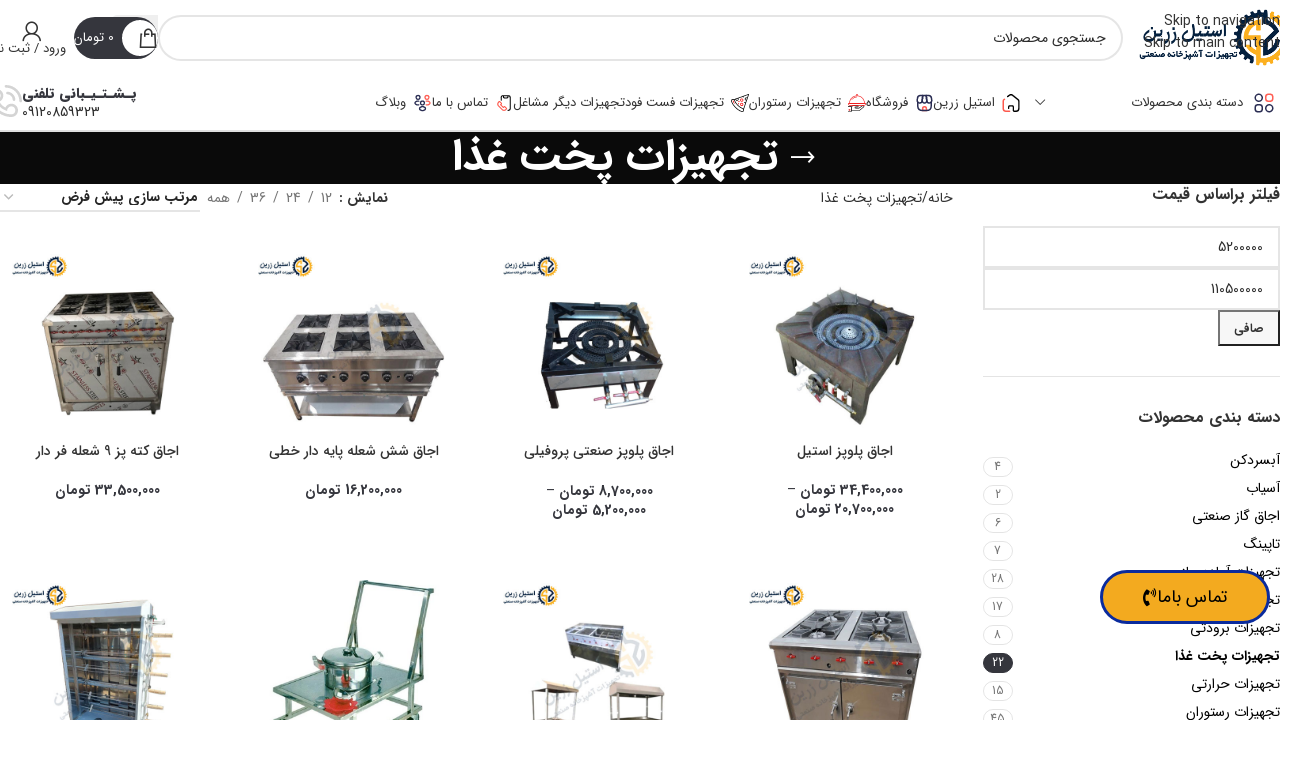

--- FILE ---
content_type: text/html; charset=UTF-8
request_url: https://www.steel-zarrin.com/product-category/%D8%AA%D8%AC%D9%87%DB%8C%D8%B2%D8%A7%D8%AA-%D9%BE%D8%AE%D8%AA-%D8%BA%D8%B0%D8%A7/
body_size: 25703
content:

<!DOCTYPE html><html dir="rtl" lang="fa-IR" prefix="og: https://ogp.me/ns#"><head><meta charset="UTF-8"><link rel="profile" href="https://gmpg.org/xfn/11"><link rel="pingback" href="https://www.steel-zarrin.com/xmlrpc.php"><title>تجهیزات پخت غذا آشپزخانه صنعتی و رستوران</title><meta name="robots" content="follow, index, max-snippet:-1, max-video-preview:-1, max-image-preview:large"/><link rel="canonical" href="https://www.steel-zarrin.com/product-category/%d8%aa%d8%ac%d9%87%db%8c%d8%b2%d8%a7%d8%aa-%d9%be%d8%ae%d8%aa-%d8%ba%d8%b0%d8%a7/" /><meta property="og:locale" content="fa_IR" /><meta property="og:type" content="article" /><meta property="og:title" content="تجهیزات پخت غذا آشپزخانه صنعتی و رستوران" /><meta property="og:url" content="https://www.steel-zarrin.com/product-category/%d8%aa%d8%ac%d9%87%db%8c%d8%b2%d8%a7%d8%aa-%d9%be%d8%ae%d8%aa-%d8%ba%d8%b0%d8%a7/" /><meta property="og:site_name" content="استیل زرین" /><meta property="og:image" content="https://www.steel-zarrin.com/wp-content/uploads/2024/11/Industrial-kitchen-equipment.jpg" /><meta property="og:image:secure_url" content="https://www.steel-zarrin.com/wp-content/uploads/2024/11/Industrial-kitchen-equipment.jpg" /><meta property="og:image:width" content="800" /><meta property="og:image:height" content="534" /><meta property="og:image:alt" content="گروه صنعتی و تولیدی استیل زرین" /><meta property="og:image:type" content="image/jpeg" /><meta name="twitter:card" content="summary_large_image" /><meta name="twitter:title" content="تجهیزات پخت غذا آشپزخانه صنعتی و رستوران" /><meta name="twitter:image" content="https://www.steel-zarrin.com/wp-content/uploads/2024/11/Industrial-kitchen-equipment.jpg" /><meta name="twitter:label1" content="محصولات" /><meta name="twitter:data1" content="22" /> <script type="application/ld+json" class="rank-math-schema">{"@context":"https://schema.org","@graph":[{"@type":"Organization","@id":"https://www.steel-zarrin.com/#organization","name":"\u0627\u0633\u062a\u06cc\u0644 \u0632\u0631\u06cc\u0646"},{"@type":"WebSite","@id":"https://www.steel-zarrin.com/#website","url":"https://www.steel-zarrin.com","name":"\u0627\u0633\u062a\u06cc\u0644 \u0632\u0631\u06cc\u0646","alternateName":"\u062a\u062c\u0647\u06cc\u0632\u0627\u062a \u0622\u0634\u067e\u0632\u062e\u0627\u0646\u0647 \u0635\u0646\u0639\u062a\u06cc \u0627\u0633\u062a\u06cc\u0644 \u0632\u0631\u06cc\u0646","publisher":{"@id":"https://www.steel-zarrin.com/#organization"},"inLanguage":"fa-IR"},{"@type":"CollectionPage","@id":"https://www.steel-zarrin.com/product-category/%d8%aa%d8%ac%d9%87%db%8c%d8%b2%d8%a7%d8%aa-%d9%be%d8%ae%d8%aa-%d8%ba%d8%b0%d8%a7/#webpage","url":"https://www.steel-zarrin.com/product-category/%d8%aa%d8%ac%d9%87%db%8c%d8%b2%d8%a7%d8%aa-%d9%be%d8%ae%d8%aa-%d8%ba%d8%b0%d8%a7/","name":"\u062a\u062c\u0647\u06cc\u0632\u0627\u062a \u067e\u062e\u062a \u063a\u0630\u0627 \u0622\u0634\u067e\u0632\u062e\u0627\u0646\u0647 \u0635\u0646\u0639\u062a\u06cc \u0648 \u0631\u0633\u062a\u0648\u0631\u0627\u0646","isPartOf":{"@id":"https://www.steel-zarrin.com/#website"},"inLanguage":"fa-IR"}]}</script> <link rel="alternate" type="application/rss+xml" title="استیل زرین &raquo; خوراک" href="https://www.steel-zarrin.com/feed/" /><link rel="alternate" type="application/rss+xml" title="استیل زرین &raquo; خوراک دیدگاه‌ها" href="https://www.steel-zarrin.com/comments/feed/" /><link rel="alternate" type="application/rss+xml" title="خوراک استیل زرین &raquo; تجهیزات پخت غذا دسته" href="https://www.steel-zarrin.com/product-category/%d8%aa%d8%ac%d9%87%db%8c%d8%b2%d8%a7%d8%aa-%d9%be%d8%ae%d8%aa-%d8%ba%d8%b0%d8%a7/feed/" /><link data-optimized="2" rel="stylesheet" href="https://www.steel-zarrin.com/wp-content/litespeed/css/bc25c93d07b41e8535d150592a709f49.css?ver=1b34b" /> <script type="text/javascript" src="https://www.steel-zarrin.com/wp-includes/js/jquery/jquery.min.js" id="jquery-core-js"></script> <link rel="https://api.w.org/" href="https://www.steel-zarrin.com/wp-json/" /><link rel="alternate" title="JSON" type="application/json" href="https://www.steel-zarrin.com/wp-json/wp/v2/product_cat/1044" /><link rel="EditURI" type="application/rsd+xml" title="RSD" href="https://www.steel-zarrin.com/xmlrpc.php?rsd" /><meta name="generator" content="WordPress 6.9" /><meta name="viewport" content="width=device-width, initial-scale=1"><link rel="preload" as="font" href="https://www.steel-zarrin.com/wp-content/themes/woodmart/fonts/woodmart-font-1-400.woff2?v=8.3.7" type="font/woff2" crossorigin>
<noscript><style>.woocommerce-product-gallery{ opacity: 1 !important; }</style></noscript><meta name="generator" content="Elementor 3.35.0; features: additional_custom_breakpoints; settings: css_print_method-internal, google_font-enabled, font_display-auto"><link rel="icon" href="https://www.steel-zarrin.com/wp-content/uploads/2025/02/cropped-app-icon-1-32x32.png" sizes="32x32" /><link rel="icon" href="https://www.steel-zarrin.com/wp-content/uploads/2025/02/cropped-app-icon-1-192x192.png" sizes="192x192" /><link rel="apple-touch-icon" href="https://www.steel-zarrin.com/wp-content/uploads/2025/02/cropped-app-icon-1-180x180.png" /><meta name="msapplication-TileImage" content="https://www.steel-zarrin.com/wp-content/uploads/2025/02/cropped-app-icon-1-270x270.png" /></head><body class="rtl archive tax-product_cat term-1044 wp-theme-woodmart theme-woodmart woocommerce woocommerce-page woocommerce-no-js wrapper-custom  categories-accordion-on woodmart-archive-shop woodmart-ajax-shop-on notifications-sticky sticky-toolbar-on elementor-default elementor-kit-2899"><div class="wd-skip-links">
<a href="#menu-%d9%81%d9%87%d8%b1%d8%b3%d8%aa-%d8%a7%d8%b5%d9%84%db%8c" class="wd-skip-navigation btn">
Skip to navigation					</a>
<a href="#main-content" class="wd-skip-content btn">
Skip to main content			</a></div><div class="elementor-element elementor-element-29e9913 elementor-widget__width-auto elementor-fixed elementor-widget elementor-widget-button" data-id="29e9913" data-element_type="widget" data-settings="{&quot;_position&quot;:&quot;fixed&quot;,&quot;_animation_mobile&quot;:&quot;none&quot;}" data-widget_type="button.default">
<a class="elementor-button elementor-button-link elementor-size-sm" href="#elementor-action%3Aaction%3Dpopup%3Aopen%26settings%3DeyJpZCI6IjQ0NzAwIiwidG9nZ2xlIjpmYWxzZX0%3D">
<span class="elementor-button-content-wrapper">
<span class="elementor-button-icon">
<i aria-hidden="true" class="fas fa-phone-volume"></i>			</span>
<span class="elementor-button-text">تماس باما</span>
</span>
</a></div><div class="wd-page-wrapper website-wrapper"><header class="whb-header whb-header_855638 whb-sticky-shadow whb-scroll-slide whb-sticky-clone"><div class="whb-main-header"><div class="whb-row whb-top-bar whb-not-sticky-row whb-without-bg whb-border-boxed whb-color-dark whb-hidden-desktop whb-hidden-mobile whb-flex-flex-middle"><div class="container"><div class="whb-flex-row whb-top-bar-inner"><div class="whb-column whb-col-left whb-column5 whb-visible-lg whb-empty-column"></div><div class="whb-column whb-col-center whb-column6 whb-visible-lg whb-empty-column"></div><div class="whb-column whb-col-right whb-column7 whb-visible-lg"><div
class=" wd-social-icons wd-style-bordered wd-size-small social-follow wd-shape-circle  whb-sli6yksde8xy7qxevwsz color-scheme-dark text-center">
<a rel="noopener noreferrer nofollow" href="#" target="_blank" class=" wd-social-icon social-facebook" aria-label="لینک  شبکه اجتماعی فیس بوک">
<span class="wd-icon"></span>
</a>
<a rel="noopener noreferrer nofollow" href="#" target="_blank" class=" wd-social-icon social-twitter" aria-label="X social link">
<span class="wd-icon"></span>
</a>
<a rel="noopener noreferrer nofollow" href="#" target="_blank" class=" wd-social-icon social-instagram" aria-label="لینک شبکه اجتماعی اینستاگرام">
<span class="wd-icon"></span>
</a>
<a rel="noopener noreferrer nofollow" href="#" target="_blank" class="wd-hide-md  wd-social-icon social-whatsapp" aria-label="لینک شبکه اجتماعی واتساپ">
<span class="wd-icon"></span>
</a><a rel="noopener noreferrer nofollow" href="#" target="_blank" class="wd-hide-lg  wd-social-icon social-whatsapp" aria-label="لینک شبکه اجتماعی واتساپ">
<span class="wd-icon"></span>
</a>
<a rel="noopener noreferrer nofollow" href="#" target="_blank" class=" wd-social-icon social-tg" aria-label="لینک شبکه اجتماعی تلگرام">
<span class="wd-icon"></span>
</a></div></div><div class="whb-column whb-col-mobile whb-column_mobile1 whb-hidden-lg whb-empty-column"></div></div></div></div><div class="whb-row whb-general-header whb-not-sticky-row whb-without-bg whb-without-border whb-color-dark whb-with-shadow whb-flex-flex-middle"><div class="container"><div class="whb-flex-row whb-general-header-inner"><div class="whb-column whb-col-left whb-column8 whb-visible-lg"><div class="site-logo whb-gs8bcnxektjsro21n657 wd-switch-logo">
<a href="https://www.steel-zarrin.com/" class="wd-logo wd-main-logo" rel="home" aria-label="Site logo">
<img data-lazyloaded="1" src="[data-uri]" width="300" height="128" data-src="https://www.steel-zarrin.com/wp-content/uploads/2024/10/Logo-new.png" alt="استیل زرین" style="max-width: 257px;" />	</a>
<a href="https://www.steel-zarrin.com/" class="wd-logo wd-sticky-logo" rel="home">
<img data-lazyloaded="1" src="[data-uri]" width="300" height="128" data-src="https://www.steel-zarrin.com/wp-content/uploads/2024/10/Logo-new.png" alt="استیل زرین" style="max-width: 250px;" />		</a></div></div><div class="whb-column whb-col-center whb-column9 whb-visible-lg"><div class="whb-space-element whb-4qk4jbmzf6xo30im8g4o " style="width:15px;"></div><div class="wd-search-form  wd-header-search-form wd-display-form whb-9x1ytaxq7aphtb3npidp"><form role="search" method="get" class="searchform  wd-style-with-bg woodmart-ajax-search" action="https://www.steel-zarrin.com/"  data-thumbnail="1" data-price="1" data-post_type="product" data-count="20" data-sku="0" data-symbols_count="3" data-include_cat_search="no" autocomplete="off">
<input type="text" class="s" placeholder="جستجوی محصولات" value="" name="s" aria-label="جستجو" title="جستجوی محصولات" required/>
<input type="hidden" name="post_type" value="product"><span tabindex="0" aria-label="پاک کردن جستجو" class="wd-clear-search wd-role-btn wd-hide"></span>
<button type="submit" class="searchsubmit">
<span>
جستجو		</span>
</button></form><div class="wd-search-results-wrapper"><div class="wd-search-results wd-dropdown-results wd-dropdown wd-scroll"><div class="wd-scroll-content"></div></div></div></div></div><div class="whb-column whb-col-right whb-column10 whb-visible-lg"><div class="wd-header-cart wd-tools-element wd-design-8 cart-widget-opener whb-nedhm962r512y1xz9j06">
<a href="https://www.steel-zarrin.com/cart/" title="سبد خرید">
<span class="wd-tools-inner">
<span class="wd-tools-icon wd-icon-alt">
<span class="wd-cart-number wd-tools-count">0 <span>مورد</span></span>
</span>
<span class="wd-tools-text">
<span class="wd-cart-subtotal"><span class="woocommerce-Price-amount amount"><bdi>0&nbsp;<span class="woocommerce-Price-currencySymbol">تومان</span></bdi></span></span>
</span></span>
</a></div><div class="wd-header-my-account wd-tools-element wd-event-hover wd-with-username wd-design-6 wd-account-style-icon login-side-opener wd-with-wrap whb-wust3ugkiykpfmjy3s96">
<a href="https://www.steel-zarrin.com/my-account/" title="حساب کاربری من">
<span class="wd-tools-inner">
<span class="wd-tools-icon">
</span>
<span class="wd-tools-text">
ورود / ثبت نام			</span></span>
</a></div></div><div class="whb-column whb-mobile-left whb-column_mobile2 whb-hidden-lg"><div class="wd-tools-element wd-header-mobile-nav wd-style-text wd-design-1 whb-g1k0m1tib7raxrwkm1t3">
<a href="#" rel="nofollow" aria-label="منوی موبایل باز">
<span class="wd-tools-icon">
</span><span class="wd-tools-text">منو</span></a></div><div class="wd-header-my-account wd-tools-element wd-event-hover wd-design-1 wd-account-style-icon login-side-opener whb-pfzyw6zch8t75a2dpog2">
<a href="https://www.steel-zarrin.com/my-account/" title="حساب کاربری من">
<span class="wd-tools-icon">
</span>
<span class="wd-tools-text">
ورود / ثبت نام			</span></a></div></div><div class="whb-column whb-mobile-center whb-column_mobile3 whb-hidden-lg"><div class="site-logo whb-lt7vdqgaccmapftzurvt wd-switch-logo">
<a href="https://www.steel-zarrin.com/" class="wd-logo wd-main-logo" rel="home" aria-label="Site logo">
<img data-lazyloaded="1" src="[data-uri]" width="300" height="128" data-src="https://www.steel-zarrin.com/wp-content/uploads/2024/10/Logo-new.png" alt="استیل زرین" style="max-width: 179px;" />	</a>
<a href="https://www.steel-zarrin.com/" class="wd-logo wd-sticky-logo" rel="home">
<img data-lazyloaded="1" src="[data-uri]" width="300" height="128" data-src="https://www.steel-zarrin.com/wp-content/uploads/2024/10/Logo-new.png" alt="استیل زرین" style="max-width: 179px;" />		</a></div></div><div class="whb-column whb-mobile-right whb-column_mobile4 whb-hidden-lg"><div class="wd-header-cart wd-tools-element wd-design-5 cart-widget-opener whb-trk5sfmvib0ch1s1qbtc">
<a href="https://www.steel-zarrin.com/cart/" title="سبد خرید">
<span class="wd-tools-icon wd-icon-alt">
<span class="wd-cart-number wd-tools-count">0 <span>مورد</span></span>
</span>
<span class="wd-tools-text">
<span class="wd-cart-subtotal"><span class="woocommerce-Price-amount amount"><bdi>0&nbsp;<span class="woocommerce-Price-currencySymbol">تومان</span></bdi></span></span>
</span></a></div><div class="wd-header-search wd-tools-element wd-header-search-mobile wd-design-1 wd-style-icon wd-display-icon whb-1pr5fhmwmomaw7uyqf57">
<a href="#" rel="nofollow noopener" aria-label="جستجو">
<span class="wd-tools-icon">
</span><span class="wd-tools-text">
جستجو			</span></a></div></div></div></div></div><div class="whb-row whb-header-bottom whb-sticky-row whb-without-bg whb-without-border whb-color-dark whb-hidden-mobile whb-flex-flex-middle"><div class="container"><div class="whb-flex-row whb-header-bottom-inner"><div class="whb-column whb-col-left whb-column11 whb-visible-lg"><div class="wd-header-cats wd-style-1 wd-event-hover woodmart-cat-custom-icon whb-wjlcubfdmlq3d7jvmt23" role="navigation" aria-label="منوی دسته های هدر">
<span class="menu-opener color-scheme-dark has-bg">
<span class="menu-opener-icon custom-icon"><img data-lazyloaded="1" src="[data-uri]" width="22" height="22" data-src="https://www.steel-zarrin.com/wp-content/uploads/2025/02/download.svg" class="wd-custom-icon" alt="" decoding="async" /></span>
<span class="menu-open-label">
دسته بندی محصولات		</span>
</span><div class="wd-dropdown wd-dropdown-cats"><ul id="menu-categories" class="menu wd-nav wd-nav-vertical wd-dis-act wd-design-default"><li id="menu-item-45335" class="menu-item menu-item-type-taxonomy menu-item-object-product_cat menu-item-45335 item-level-0 menu-simple-dropdown wd-event-hover" ><a href="https://www.steel-zarrin.com/product-category/tajhizat-restoran/barbecue/" class="woodmart-nav-link"><span class="nav-link-text">کباب پز صنعتی</span></a></li><li id="menu-item-45267" class="menu-item menu-item-type-taxonomy menu-item-object-product_cat menu-item-45267 item-level-0 menu-simple-dropdown wd-event-hover" ><a href="https://www.steel-zarrin.com/product-category/tajhizat-restoran/industrial-food-warmer/" class="woodmart-nav-link"><span class="nav-link-text">گرمخانه صنعتی</span></a></li><li id="menu-item-45121" class="menu-item menu-item-type-taxonomy menu-item-object-product_cat menu-item-45121 item-level-0 menu-simple-dropdown wd-event-hover" ><a href="https://www.steel-zarrin.com/product-category/%d8%a7%d8%ac%d8%a7%d9%82-%da%af%d8%a7%d8%b2-%d8%b5%d9%86%d8%b9%d8%aa%db%8c/" class="woodmart-nav-link"><span class="nav-link-text">اجاق گاز صنعتی</span></a></li><li id="menu-item-44684" class="menu-item menu-item-type-taxonomy menu-item-object-product_cat menu-item-44684 item-level-0 menu-simple-dropdown wd-event-hover" ><a href="https://www.steel-zarrin.com/product-category/%d8%ae%d8%b7-%d8%b3%d9%84%d9%81-%d8%b3%d8%b1%d9%88%db%8c%d8%b3/" class="woodmart-nav-link"><span class="nav-link-text">خط سلف سرویس</span></a></li><li id="menu-item-45402" class="menu-item menu-item-type-taxonomy menu-item-object-product_cat menu-item-45402 item-level-0 menu-simple-dropdown wd-event-hover" ><a href="https://www.steel-zarrin.com/product-category/%d8%a2%d8%a8%d8%b3%d8%b1%d8%af%da%a9%d9%86/" class="woodmart-nav-link"><span class="nav-link-text">آبسردکن استیل</span></a></li><li id="menu-item-45268" class="menu-item menu-item-type-taxonomy menu-item-object-product_cat menu-item-45268 item-level-0 menu-simple-dropdown wd-event-hover" ><a href="https://www.steel-zarrin.com/product-category/%d8%aa%d8%ac%d9%87%db%8c%d8%b2%d8%a7%d8%aa-%d9%81%d8%b3%d8%aa-%d9%81%d9%88%d8%af/%da%af%d8%b1%db%8c%d9%84-%d8%b5%d9%86%d8%b9%d8%aa%db%8c/" class="woodmart-nav-link"><span class="nav-link-text">گریل صنعتی</span></a></li><li id="menu-item-45321" class="menu-item menu-item-type-post_type menu-item-object-product menu-item-45321 item-level-0 menu-simple-dropdown wd-event-hover" ><a href="https://www.steel-zarrin.com/product/%d8%a8%d8%a7%d8%b1-%d8%a7%d8%b3%d8%aa%db%8c%d8%b4%d9%86/" class="woodmart-nav-link"><span class="nav-link-text">بار استیشن</span></a></li><li id="menu-item-44920" class="menu-item menu-item-type-taxonomy menu-item-object-product_cat menu-item-44920 item-level-0 menu-simple-dropdown wd-event-hover" ><a href="https://www.steel-zarrin.com/product-category/steel-desk/" class="woodmart-nav-link"><span class="nav-link-text">میز کار استیل</span></a></li><li id="menu-item-45567" class="menu-item menu-item-type-taxonomy menu-item-object-product_cat menu-item-45567 item-level-0 menu-simple-dropdown wd-event-hover" ><a href="https://www.steel-zarrin.com/product-category/topping/" class="woodmart-nav-link"><span class="nav-link-text">تاپینگ</span></a></li><li id="menu-item-45270" class="menu-item menu-item-type-taxonomy menu-item-object-product_cat menu-item-has-children menu-item-45270 item-level-0 menu-simple-dropdown wd-event-hover" ><a href="https://www.steel-zarrin.com/product-category/%d8%aa%d8%ac%d9%87%db%8c%d8%b2%d8%a7%d8%aa-%d9%81%d8%b3%d8%aa-%d9%81%d9%88%d8%af/pizza-oven/" class="woodmart-nav-link"><span class="nav-link-text">فر پیتزا</span></a><div class="color-scheme-dark wd-design-default wd-dropdown-menu wd-dropdown"><div class="container wd-entry-content"><ul class="wd-sub-menu color-scheme-dark"><li id="menu-item-46673" class="menu-item menu-item-type-post_type menu-item-object-product menu-item-46673 item-level-1 wd-event-hover" ><a href="https://www.steel-zarrin.com/product/%d9%81%d8%b1%d8%b3%d8%a7%d9%86%d8%af%d9%88%db%8c%da%86-%d8%b3%d9%87-%da%a9%d8%a7%d8%b1%d9%87/" class="woodmart-nav-link">انواع فر ساندویچ و فر اغذیه</a></li></ul></div></div></li></ul></div></div></div><div class="whb-column whb-col-center whb-column12 whb-visible-lg"><nav class="wd-header-nav wd-header-main-nav text-right wd-design-1 whb-6kgdkbvf12frej4dofvj" role="navigation" aria-label="ناوبری اصلی"><ul id="menu-%d9%81%d9%87%d8%b1%d8%b3%d8%aa-%d8%a7%d8%b5%d9%84%db%8c" class="menu wd-nav wd-nav-header wd-nav-main wd-style-underline wd-gap-s"><li id="menu-item-43610" class="menu-item menu-item-type-post_type menu-item-object-page menu-item-home menu-item-43610 item-level-0 menu-simple-dropdown wd-event-hover" ><a href="https://www.steel-zarrin.com/" class="woodmart-nav-link"><img data-lazyloaded="1" src="[data-uri]" alt="خانه" data-src="https://www.steel-zarrin.com/wp-content/uploads/2025/02/home.svg" title="home" class="wd-nav-img" width="18" height="18"><span class="nav-link-text">استیل زرین</span></a></li><li id="menu-item-45091" class="menu-item menu-item-type-post_type menu-item-object-page menu-item-45091 item-level-0 menu-simple-dropdown wd-event-hover" ><a href="https://www.steel-zarrin.com/shop/" class="woodmart-nav-link"><img data-lazyloaded="1" src="[data-uri]" alt="سبد خرید" data-src="https://www.steel-zarrin.com/wp-content/uploads/2025/02/download-1.svg" class="wd-nav-img" width="18" height="18"><span class="nav-link-text">فروشگاه</span></a></li><li id="menu-item-45397" class="menu-item menu-item-type-taxonomy menu-item-object-product_cat menu-item-45397 item-level-0 menu-simple-dropdown wd-event-hover" ><a href="https://www.steel-zarrin.com/product-category/tajhizat-restoran/" class="woodmart-nav-link"><img data-lazyloaded="1" src="[data-uri]" alt="آیکون منوی رستوران" data-src="https://www.steel-zarrin.com/wp-content/uploads/2025/12/icon-restorna.svg" title="آیکون منوی رستوران" class="wd-nav-img" width="18" height="18"><span class="nav-link-text">تجهیزات رستوران</span></a></li><li id="menu-item-45401" class="menu-item menu-item-type-taxonomy menu-item-object-product_cat menu-item-45401 item-level-0 menu-simple-dropdown wd-event-hover" ><a href="https://www.steel-zarrin.com/product-category/%d8%aa%d8%ac%d9%87%db%8c%d8%b2%d8%a7%d8%aa-%d9%81%d8%b3%d8%aa-%d9%81%d9%88%d8%af/" class="woodmart-nav-link"><img data-lazyloaded="1" src="[data-uri]" alt="ایکون منوی فست فود" data-src="https://www.steel-zarrin.com/wp-content/uploads/2025/12/fastfood.svg" title="ایکون منوی فست فود" class="wd-nav-img" width="18" height="18"><span class="nav-link-text">تجهیزات فست فود</span></a></li><li id="menu-item-45396" class="menu-item menu-item-type-custom menu-item-object-custom menu-item-has-children menu-item-45396 item-level-0 menu-simple-dropdown wd-event-hover" ><a href="#" class="woodmart-nav-link"><span class="nav-link-text">تجهیزات دیگر مشاغل</span></a><div class="color-scheme-dark wd-design-default wd-dropdown-menu wd-dropdown"><div class="container wd-entry-content"><ul class="wd-sub-menu color-scheme-dark"><li id="menu-item-45399" class="menu-item menu-item-type-taxonomy menu-item-object-product_cat menu-item-45399 item-level-1 wd-event-hover" ><a href="https://www.steel-zarrin.com/product-category/%d8%aa%d8%ac%d9%87%db%8c%d8%b2%d8%a7%d8%aa-%da%a9%d8%a7%d9%81%db%8c-%d8%b4%d8%a7%d9%be/" class="woodmart-nav-link">تجهیزات کافی شاپ</a></li><li id="menu-item-45398" class="menu-item menu-item-type-taxonomy menu-item-object-product_cat menu-item-45398 item-level-1 wd-event-hover" ><a href="https://www.steel-zarrin.com/product-category/%d8%aa%d8%ac%d9%87%db%8c%d8%b2%d8%a7%d8%aa-%d9%82%d9%86%d8%a7%d8%af%db%8c-%d9%88-%d9%84%d8%a8%d9%86%db%8c%d8%a7%d8%aa/" class="woodmart-nav-link">تجهیزات قنادی و لبنیات</a></li><li id="menu-item-45400" class="menu-item menu-item-type-taxonomy menu-item-object-product_cat menu-item-45400 item-level-1 wd-event-hover" ><a href="https://www.steel-zarrin.com/product-category/%d9%82%d8%b5%d8%a7%d8%a8%db%8c-%d9%be%d8%b1%d9%88%d8%aa%d8%a6%db%8c%d9%86%db%8c-%d9%88-%d9%87%d8%a7%db%8c%d9%be%d8%b1-%d9%85%d8%a7%d8%b1%da%a9%d8%aa/" class="woodmart-nav-link">تجهیزات قصابی و پروتئینی</a></li></ul></div></div></li><li id="menu-item-2484" class="menu-item menu-item-type-post_type menu-item-object-page menu-item-2484 item-level-0 menu-simple-dropdown wd-event-hover" ><a href="https://www.steel-zarrin.com/%d8%aa%d9%85%d8%a7%d8%b3-%d8%a8%d8%a7%d9%85%d8%a7/" class="woodmart-nav-link"><img data-lazyloaded="1" src="[data-uri]" alt="تماس باما" data-src="https://www.steel-zarrin.com/wp-content/uploads/2025/02/about-2.svg" title="about" class="wd-nav-img" width="18" height="18"><span class="nav-link-text">تماس با ما</span></a></li><li id="menu-item-2563" class="menu-item menu-item-type-post_type menu-item-object-page menu-item-2563 item-level-0 menu-simple-dropdown wd-event-hover" ><a href="https://www.steel-zarrin.com/blog/" class="woodmart-nav-link"><img data-lazyloaded="1" src="[data-uri]" data-src="https://www.steel-zarrin.com/wp-content/uploads/2025/02/about.svg" title="about" class="wd-nav-img" width="18" height="18"><span class="nav-link-text">وبلاگ</span></a></li></ul></nav></div><div class="whb-column whb-col-right whb-column13 whb-visible-lg"><div class="info-box-wrapper  whb-4td43oq0ylha9p25x2o4"><div id="wd-698133a34eb29" class=" wd-info-box text-left box-icon-align-left box-style-base color-scheme- wd-bg-none wd-items-top"><div class="box-icon-wrapper  box-with-icon box-icon-simple"><div class="info-box-icon"><div class="info-svg-wrapper" style="width: 32px;height: 38px;"><img data-lazyloaded="1" src="[data-uri]" data-src="https://www.steel-zarrin.com/wp-content/uploads/2018/11/bf-call-icon.svg" title="bf-call-icon" width="32" height="38"></div></div></div><div class="info-box-content"><div class="info-box-inner reset-last-child"><div class="color-primary" style="font-weight: 900; font-size: 14px;">پـشـتـیـبانی تلفنی</div><p style="margin-top: -3px;">09120859323</p></div></div></div></div></div><div class="whb-column whb-col-mobile whb-column_mobile5 whb-hidden-lg whb-empty-column"></div></div></div></div></div></header><div class="wd-page-content main-page-wrapper"><div class="wd-page-title page-title  page-title-default title-size-small title-design-centered color-scheme-light with-back-btn" style=""><div class="wd-page-title-bg wd-fill"></div><div class="container"><div class="wd-title-wrapp"><div class="wd-back-btn wd-action-btn wd-style-icon"><a href="#" rel="nofollow noopener" aria-label="به عقب برگشتن"></a></div><h1 class="entry-title title">
تجهیزات پخت غذا</h1></div></div></div><main id="main-content" class="wd-content-layout content-layout-wrapper container wd-grid-g wd-sidebar-hidden-md-sm wd-sidebar-hidden-sm wd-builder-off" role="main" style="--wd-col-lg:12;--wd-gap-lg:30px;--wd-gap-sm:20px;"><aside class="wd-sidebar sidebar-container wd-grid-col sidebar-left" style="--wd-col-lg:3;--wd-col-md:12;--wd-col-sm:12;"><div class="wd-heading"><div class="close-side-widget wd-action-btn wd-style-text wd-cross-icon">
<a href="#" rel="nofollow noopener">بستن</a></div></div><div class="widget-area"><div id="woocommerce_price_filter-2" class="wd-widget widget sidebar-widget woocommerce widget_price_filter"><h5 class="widget-title">فیلتر براساس قیمت</h5><form method="get" action="https://www.steel-zarrin.com/product-category/%D8%AA%D8%AC%D9%87%DB%8C%D8%B2%D8%A7%D8%AA-%D9%BE%D8%AE%D8%AA-%D8%BA%D8%B0%D8%A7/"><div class="price_slider_wrapper"><div class="price_slider" style="display:none;"></div><div class="price_slider_amount" data-step="10">
<label class="screen-reader-text" for="min_price">حداقل قیمت</label>
<input type="text" id="min_price" name="min_price" value="5200000" data-min="5200000" placeholder="حداقل قیمت" />
<label class="screen-reader-text" for="max_price">حداكثر قيمت</label>
<input type="text" id="max_price" name="max_price" value="110500000" data-max="110500000" placeholder="حداكثر قيمت" />
<button type="submit" class="button">صافی</button><div class="price_label" style="display:none;">
قيمت: <span class="from"></span> &mdash; <span class="to"></span></div><div class="clear"></div></div></div></form></div><div id="woocommerce_product_categories-1" class="wd-widget widget sidebar-widget woocommerce widget_product_categories"><h5 class="widget-title">دسته بندی محصولات</h5><ul class="product-categories"><li class="cat-item cat-item-1259"><a href="https://www.steel-zarrin.com/product-category/%d8%a2%d8%a8%d8%b3%d8%b1%d8%af%da%a9%d9%86/">آبسردکن</a> <span class="count">4</span></li><li class="cat-item cat-item-1256"><a href="https://www.steel-zarrin.com/product-category/%d8%a2%d8%b3%db%8c%d8%a7%d8%a8/">آسیاب</a> <span class="count">2</span></li><li class="cat-item cat-item-1257"><a href="https://www.steel-zarrin.com/product-category/%d8%a7%d8%ac%d8%a7%d9%82-%da%af%d8%a7%d8%b2-%d8%b5%d9%86%d8%b9%d8%aa%db%8c/">اجاق گاز صنعتی</a> <span class="count">6</span></li><li class="cat-item cat-item-1266"><a href="https://www.steel-zarrin.com/product-category/topping/">تاپینگ</a> <span class="count">7</span></li><li class="cat-item cat-item-1027"><a href="https://www.steel-zarrin.com/product-category/amade-sazi/">تجهیزات آماده سازی</a> <span class="count">28</span></li><li class="cat-item cat-item-1077"><a href="https://www.steel-zarrin.com/product-category/anbar/">تجهیزات انبار</a> <span class="count">17</span></li><li class="cat-item cat-item-1029"><a href="https://www.steel-zarrin.com/product-category/brodate/">تجهیزات برودتی</a> <span class="count">8</span></li><li class="cat-item cat-item-1044 current-cat wd-active"><a href="https://www.steel-zarrin.com/product-category/%d8%aa%d8%ac%d9%87%db%8c%d8%b2%d8%a7%d8%aa-%d9%be%d8%ae%d8%aa-%d8%ba%d8%b0%d8%a7/">تجهیزات پخت غذا</a> <span class="count">22</span></li><li class="cat-item cat-item-1045"><a href="https://www.steel-zarrin.com/product-category/hararate/">تجهیزات حرارتی</a> <span class="count">15</span></li><li class="cat-item cat-item-1030"><a href="https://www.steel-zarrin.com/product-category/tajhizat-restoran/">تجهیزات رستوران</a> <span class="count">45</span></li><li class="cat-item cat-item-1031"><a href="https://www.steel-zarrin.com/product-category/%d8%aa%d8%ac%d9%87%db%8c%d8%b2%d8%a7%d8%aa-%d8%b3%d8%b1%d9%88-%d8%ba%d8%b0%d8%a7/">تجهیزات سرو غذا</a> <span class="count">6</span></li><li class="cat-item cat-item-1078"><a href="https://www.steel-zarrin.com/product-category/%d8%aa%d8%ac%d9%87%db%8c%d8%b2%d8%a7%d8%aa-%d8%b4%d8%b3%d8%aa%d8%b4%d9%88-%d9%88-%d9%86%d8%b8%d8%a7%d9%81%d8%aa/">تجهیزات شستشو و نظافت</a> <span class="count">7</span></li><li class="cat-item cat-item-1032"><a href="https://www.steel-zarrin.com/product-category/%d8%aa%d8%ac%d9%87%db%8c%d8%b2%d8%a7%d8%aa-%d9%81%d8%b3%d8%aa-%d9%81%d9%88%d8%af/">تجهیزات فست فود</a> <span class="count">33</span></li><li class="cat-item cat-item-1046"><a href="https://www.steel-zarrin.com/product-category/%d8%aa%d8%ac%d9%87%db%8c%d8%b2%d8%a7%d8%aa-%d9%82%d9%86%d8%a7%d8%af%db%8c-%d9%88-%d9%84%d8%a8%d9%86%db%8c%d8%a7%d8%aa/">تجهیزات قنادی و لبنیات</a> <span class="count">8</span></li><li class="cat-item cat-item-1250"><a href="https://www.steel-zarrin.com/product-category/%d8%aa%d8%ac%d9%87%db%8c%d8%b2%d8%a7%d8%aa-%da%a9%d8%a7%d9%81%db%8c-%d8%b4%d8%a7%d9%be/">تجهیزات کافی شاپ</a> <span class="count">5</span></li><li class="cat-item cat-item-1197"><a href="https://www.steel-zarrin.com/product-category/%d8%aa%d8%ac%d9%87%db%8c%d8%b2%d8%a7%d8%aa-%d9%85%d8%b1%d8%ba-%d8%a8%d8%b1%db%8c%d8%a7%d9%86/">تجهیزات مرغ بریان</a> <span class="count">1</span></li><li class="cat-item cat-item-1033"><a href="https://www.steel-zarrin.com/product-category/%d8%ae%d8%b7-%d8%b3%d9%84%d9%81-%d8%b3%d8%b1%d9%88%db%8c%d8%b3/">خط سلف سرویس</a> <span class="count">10</span></li><li class="cat-item cat-item-1214"><a href="https://www.steel-zarrin.com/product-category/%d8%b3%d9%85%d8%a7%d9%88%d8%b1-%d8%b5%d9%86%d8%b9%d8%aa%db%8c/">سماور صنعتی</a> <span class="count">15</span></li><li class="cat-item cat-item-1035"><a href="https://www.steel-zarrin.com/product-category/%d9%82%d8%b5%d8%a7%d8%a8%db%8c-%d9%be%d8%b1%d9%88%d8%aa%d8%a6%db%8c%d9%86%db%8c-%d9%88-%d9%87%d8%a7%db%8c%d9%be%d8%b1-%d9%85%d8%a7%d8%b1%da%a9%d8%aa/">قصابی.پروتئینی و هایپر مارکت</a> <span class="count">5</span></li><li class="cat-item cat-item-1145"><a href="https://www.steel-zarrin.com/product-category/%da%a9%d8%a7%d8%a8%db%8c%d9%86%d8%aa-%d8%a7%d8%b3%d8%aa%db%8c%d9%84-%d9%88-%d8%b5%d9%86%d8%b9%d8%aa%db%8c/">کابینت استیل و صنعتی</a> <span class="count">4</span></li><li class="cat-item cat-item-1095"><a href="https://www.steel-zarrin.com/product-category/%da%a9%d8%a7%d8%a8%db%8c%d9%86%d8%aa-%d8%b5%d9%86%d8%b9%d8%aa%db%8c/">کابینت صنعتی</a> <span class="count">3</span></li><li class="cat-item cat-item-15"><a href="https://www.steel-zarrin.com/product-category/product/">محصولات</a> <span class="count">11</span></li><li class="cat-item cat-item-1079"><a href="https://www.steel-zarrin.com/product-category/steel-desk/">میز کار استیل</a> <span class="count">12</span></li><li class="cat-item cat-item-1274"><a href="https://www.steel-zarrin.com/product-category/%db%8c%d8%ae%da%86%d8%a7%d9%84-%d8%b5%d9%86%d8%b9%d8%aa%db%8c/">یخچال</a> <span class="count">6</span></li></ul></div></div></aside><div class="wd-content-area site-content wd-grid-col" style="--wd-col-lg:9;--wd-col-md:12;--wd-col-sm:12;"><div class="woocommerce-notices-wrapper"></div><div class="shop-loop-head"><div class="wd-shop-tools"><nav class="wd-breadcrumbs woocommerce-breadcrumb" aria-label="Breadcrumb">				<a href="https://www.steel-zarrin.com" class="wd-last-link">
خانه				</a>
<span class="wd-delimiter"></span>				<span class="wd-last">
تجهیزات پخت غذا				</span></nav><p class="woocommerce-result-count" role="alert" aria-relevant="all" >
Showing all 22 results</p></div><div class="wd-shop-tools"><div class="wd-show-sidebar-btn wd-action-btn wd-style-text wd-burger-icon">
<a href="#" rel="nofollow">نمایش نوار کناری</a></div><div class="wd-products-per-page">
<span class="wd-label per-page-title">
نمایش			</span><a rel="nofollow noopener" href="https://www.steel-zarrin.com/product-category/%d8%aa%d8%ac%d9%87%db%8c%d8%b2%d8%a7%d8%aa-%d9%be%d8%ae%d8%aa-%d8%ba%d8%b0%d8%a7/?per_page=12" class="per-page-variation">
<span>
12					</span>
</a>
<span class="per-page-border"></span>
<a rel="nofollow noopener" href="https://www.steel-zarrin.com/product-category/%d8%aa%d8%ac%d9%87%db%8c%d8%b2%d8%a7%d8%aa-%d9%be%d8%ae%d8%aa-%d8%ba%d8%b0%d8%a7/?per_page=24" class="per-page-variation">
<span>
24					</span>
</a>
<span class="per-page-border"></span>
<a rel="nofollow noopener" href="https://www.steel-zarrin.com/product-category/%d8%aa%d8%ac%d9%87%db%8c%d8%b2%d8%a7%d8%aa-%d9%be%d8%ae%d8%aa-%d8%ba%d8%b0%d8%a7/?per_page=36" class="per-page-variation">
<span>
36					</span>
</a>
<span class="per-page-border"></span>
<a rel="nofollow noopener" href="https://www.steel-zarrin.com/product-category/%d8%aa%d8%ac%d9%87%db%8c%d8%b2%d8%a7%d8%aa-%d9%be%d8%ae%d8%aa-%d8%ba%d8%b0%d8%a7/?per_page=-1" class="per-page-variation">
<span>
همه					</span>
</a>
<span class="per-page-border"></span></div><div class="wd-products-shop-view products-view-grid_list">
<a rel="nofollow noopener" href="https://www.steel-zarrin.com/product-category/%d8%aa%d8%ac%d9%87%db%8c%d8%b2%d8%a7%d8%aa-%d9%be%d8%ae%d8%aa-%d8%ba%d8%b0%d8%a7/?shop_view=list" class="shop-view per-row-list" aria-label="نمای فهرستی"></a></div><form class="woocommerce-ordering wd-style-underline wd-ordering-mb-icon" method="get">
<select name="orderby" class="orderby" aria-label="سفارش خرید"><option value="menu_order"  selected='selected'>مرتب سازی پیش فرض</option><option value="popularity" >مرتب سازی بر اساس محبوبیت</option><option value="rating" >مرتب سازی بر اساس میانگین رتبه</option><option value="date" >مرتب سازی بر اساس جدیدترین</option><option value="price" >مرتب سازی بر اساس هزینه: کم به زیاد</option><option value="price-desc" >مرتب سازی بر اساس هزینه: زیاد به کم</option>
</select>
<input type="hidden" name="paged" value="1" /></form></div></div><div class="wd-products-element"><div class="wd-sticky-loader wd-content-loader"><span class="wd-loader"></span></div><div class="products wd-products wd-grid-g grid-columns-4 elements-grid products-bordered-grid-ins pagination-infinit title-line-one wd-stretch-cont-lg wd-products-with-shadow" data-source="main_loop" data-min_price="" data-max_price="" data-columns="4" style="--wd-col-lg:4;--wd-col-md:4;--wd-col-sm:2;--wd-gap-lg:30px;--wd-gap-sm:10px;"><div class="wd-product wd-hover-base wd-hover-with-fade wd-col product-grid-item product product-no-swatches type-product post-45097 status-publish instock product_cat-1257 product_cat-amade-sazi product_cat-1044 product_cat-tajhizat-restoran has-post-thumbnail shipping-taxable purchasable product-type-variable has-default-attributes" data-loop="1" data-id="45097"><div class="product-wrapper"><div class="content-product-imagin"></div><div class="product-element-top wd-quick-shop">
<a href="https://www.steel-zarrin.com/product/%d8%a7%d8%ac%d8%a7%d9%82-%d9%be%d9%84%d9%88%d9%be%d8%b2-%d8%a7%d8%b3%d8%aa%db%8c%d9%84/" class="product-image-link" tabindex="-1" aria-label="اجاق پلوپز استیل">
<img data-lazyloaded="1" src="[data-uri]" width="500" height="484" data-src="https://www.steel-zarrin.com/wp-content/uploads/2025/05/اجاق-پلوپز-استیل.jpg" class="attachment-woocommerce_thumbnail size-woocommerce_thumbnail" alt="اجاق پلوپز استیل | تجهیزات آشپزخانه استیل زرین" decoding="async" fetchpriority="high" data-srcset="https://www.steel-zarrin.com/wp-content/uploads/2025/05/اجاق-پلوپز-استیل.jpg 500w, https://www.steel-zarrin.com/wp-content/uploads/2025/05/اجاق-پلوپز-استیل-300x290.jpg 300w, https://www.steel-zarrin.com/wp-content/uploads/2025/05/اجاق-پلوپز-استیل-150x145.jpg 150w" data-sizes="(max-width: 500px) 100vw, 500px" />		</a><div class="wrapp-swatches"></div></div><div class="product-element-bottom product-information"><h3 class="wd-entities-title"><a href="https://www.steel-zarrin.com/product/%d8%a7%d8%ac%d8%a7%d9%82-%d9%be%d9%84%d9%88%d9%be%d8%b2-%d8%a7%d8%b3%d8%aa%db%8c%d9%84/">اجاق پلوپز استیل</a></h3><div class="product-rating-price"><div class="wrapp-product-price">
<span class="price"><span class="woocommerce-Price-amount amount" aria-hidden="true"><bdi>34,400,000&nbsp;<span class="woocommerce-Price-currencySymbol">تومان</span></bdi></span> <span aria-hidden="true">&ndash;</span> <span class="woocommerce-Price-amount amount" aria-hidden="true"><bdi>20,700,000&nbsp;<span class="woocommerce-Price-currencySymbol">تومان</span></bdi></span><span class="screen-reader-text">Price range: 20,700,000&nbsp;تومان through 34,400,000&nbsp;تومان</span></span></div></div><div class="fade-in-block wd-scroll"><div class="hover-content wd-more-desc"><div class="hover-content-inner wd-more-desc-inner"><table class="woocommerce-product-attributes shop_attributes" aria-label="Product Details"><tr class="woocommerce-product-attributes-item woocommerce-product-attributes-item--attribute_%d8%a7%d8%a8%d8%b9%d8%a7%d8%af"><th class="woocommerce-product-attributes-item__label" scope="row">
<span class="wd-attr-name">
<span class="wd-attr-name-label">
ابعاد					</span>
</span></th><td class="woocommerce-product-attributes-item__value">
<span class="wd-attr-term"><p>70*70</p></span>, <span class="wd-attr-term"><p>90*90</p></span></td></tr><tr class="woocommerce-product-attributes-item woocommerce-product-attributes-item--attribute_%d8%ac%d9%86%d8%b3-%d9%88%d8%b1%d9%82"><th class="woocommerce-product-attributes-item__label" scope="row">
<span class="wd-attr-name">
<span class="wd-attr-name-label">
جنس ورق					</span>
</span></th><td class="woocommerce-product-attributes-item__value">
<span class="wd-attr-term"><p>استیل بگیر 430</p></span>, <span class="wd-attr-term"><p>استیل نگیر 304</p></span></td></tr><tr class="woocommerce-product-attributes-item woocommerce-product-attributes-item--attribute_%d8%ac%d9%86%d8%b3-%da%86%d8%af%d9%86"><th class="woocommerce-product-attributes-item__label" scope="row">
<span class="wd-attr-name">
<span class="wd-attr-name-label">
جنس چدن					</span>
</span></th><td class="woocommerce-product-attributes-item__value">
<span class="wd-attr-term"><p>نشکن</p></span></td></tr><tr class="woocommerce-product-attributes-item woocommerce-product-attributes-item--attribute_%d8%b6%d8%ae%d8%a7%d9%85%d8%aa-%d8%a7%d8%b3%d8%aa%db%8c%d9%84"><th class="woocommerce-product-attributes-item__label" scope="row">
<span class="wd-attr-name">
<span class="wd-attr-name-label">
ضخامت استیل					</span>
</span></th><td class="woocommerce-product-attributes-item__value">
<span class="wd-attr-term"><p>2 میل</p></span></td></tr><tr class="woocommerce-product-attributes-item woocommerce-product-attributes-item--attribute_%d8%b4%db%8c%d8%b1"><th class="woocommerce-product-attributes-item__label" scope="row">
<span class="wd-attr-name">
<span class="wd-attr-name-label">
شیر					</span>
</span></th><td class="woocommerce-product-attributes-item__value">
<span class="wd-attr-term"><p>استاندارد</p></span></td></tr><tr class="woocommerce-product-attributes-item woocommerce-product-attributes-item--attribute_%d8%b3%d9%88%d8%ae%d8%aa-%d9%85%d8%b5%d8%b1%d9%81%db%8c"><th class="woocommerce-product-attributes-item__label" scope="row">
<span class="wd-attr-name">
<span class="wd-attr-name-label">
سوخت مصرفی					</span>
</span></th><td class="woocommerce-product-attributes-item__value">
<span class="wd-attr-term"><p>گاز شهری و کپسول</p></span></td></tr></table></div>
<a href="#" rel="nofollow" class="wd-more-desc-btn" aria-label="خواندن توضیحات بیشتر"></a></div><div class=" wd-bottom-actions"><div class="wrap-wishlist-button"><div class="wd-wishlist-btn wd-action-btn wd-style-icon wd-wishlist-icon">
<a class="" href="https://www.steel-zarrin.com/product/%d8%a7%d8%ac%d8%a7%d9%82-%d9%be%d9%84%d9%88%d9%be%d8%b2-%d8%a7%d8%b3%d8%aa%db%8c%d9%84/" data-key="ecfd36ef1f" data-product-id="45097" rel="nofollow" data-added-text="مرور لیست علاقه مندی">
<span class="wd-added-icon"></span>
<span class="wd-action-text">افزودن به علاقه مندی</span>
</a></div></div><div class="wd-add-btn wd-add-btn-replace">
<a href="https://www.steel-zarrin.com/product/%d8%a7%d8%ac%d8%a7%d9%82-%d9%be%d9%84%d9%88%d9%be%d8%b2-%d8%a7%d8%b3%d8%aa%db%8c%d9%84/" aria-describedby="woocommerce_loop_add_to_cart_link_describedby_45097" data-quantity="1" class="button product_type_variable add_to_cart_button add-to-cart-loop" data-product_id="45097" data-product_sku="" aria-label="انتخاب گزینه ها برای &ldquo;اجاق پلوپز استیل&rdquo;" rel="nofollow"><span>انتخاب گزینه ها</span></a>	<span id="woocommerce_loop_add_to_cart_link_describedby_45097" class="screen-reader-text">
این محصول دارای انواع مختلفی می باشد. گزینه ها ممکن است در صفحه محصول انتخاب شوند	</span></div><div class="wrap-quickview-button"></div></div></div></div></div></div><div class="wd-product wd-hover-base wd-hover-with-fade wd-col product-grid-item product product-no-swatches type-product post-44432 status-publish instock product_cat-1257 product_cat-1044 product_cat-hararate product_cat-tajhizat-restoran product_tag-1137 product_tag-1138 product_tag-1139 has-post-thumbnail shipping-taxable purchasable product-type-variable has-default-attributes" data-loop="2" data-id="44432"><div class="product-wrapper"><div class="content-product-imagin"></div><div class="product-element-top wd-quick-shop">
<a href="https://www.steel-zarrin.com/product/%d8%a7%d8%ac%d8%a7%d9%82-%d9%be%d9%84%d9%88%d9%be%d8%b2-%d8%b5%d9%86%d8%b9%d8%aa%db%8c/" class="product-image-link" tabindex="-1" aria-label="اجاق پلوپز صنعتی پروفیلی رنگ کوره ای">
<img data-lazyloaded="1" src="[data-uri]" width="500" height="484" data-src="https://www.steel-zarrin.com/wp-content/uploads/2025/02/اجاق-پلوپز-پروفیلی-رنگ-کوره-ای-سه-شعله-70-70.jpg" class="attachment-woocommerce_thumbnail size-woocommerce_thumbnail" alt="اجاق پلوپز پروفیلی رنگ کوره ای سه شعله 70 در 70 | استیل زرین" decoding="async" data-srcset="https://www.steel-zarrin.com/wp-content/uploads/2025/02/اجاق-پلوپز-پروفیلی-رنگ-کوره-ای-سه-شعله-70-70.jpg 500w, https://www.steel-zarrin.com/wp-content/uploads/2025/02/اجاق-پلوپز-پروفیلی-رنگ-کوره-ای-سه-شعله-70-70-300x290.jpg 300w, https://www.steel-zarrin.com/wp-content/uploads/2025/02/اجاق-پلوپز-پروفیلی-رنگ-کوره-ای-سه-شعله-70-70-150x145.jpg 150w" data-sizes="(max-width: 500px) 100vw, 500px" />		</a><div class="wrapp-swatches"></div></div><div class="product-element-bottom product-information"><h3 class="wd-entities-title"><a href="https://www.steel-zarrin.com/product/%d8%a7%d8%ac%d8%a7%d9%82-%d9%be%d9%84%d9%88%d9%be%d8%b2-%d8%b5%d9%86%d8%b9%d8%aa%db%8c/">اجاق پلوپز صنعتی پروفیلی رنگ کوره ای</a></h3><div class="product-rating-price"><div class="wrapp-product-price">
<span class="price"><span class="woocommerce-Price-amount amount" aria-hidden="true"><bdi>8,700,000&nbsp;<span class="woocommerce-Price-currencySymbol">تومان</span></bdi></span> <span aria-hidden="true">&ndash;</span> <span class="woocommerce-Price-amount amount" aria-hidden="true"><bdi>5,200,000&nbsp;<span class="woocommerce-Price-currencySymbol">تومان</span></bdi></span><span class="screen-reader-text">Price range: 5,200,000&nbsp;تومان through 8,700,000&nbsp;تومان</span></span></div></div><div class="fade-in-block wd-scroll"><div class="hover-content wd-more-desc"><div class="hover-content-inner wd-more-desc-inner"><table class="woocommerce-product-attributes shop_attributes" aria-label="Product Details"><tr class="woocommerce-product-attributes-item woocommerce-product-attributes-item--dimensions"><th class="woocommerce-product-attributes-item__label" scope="row">
<span class="wd-attr-name">
<span class="wd-attr-name-label">
ابعاد					</span>
</span></th><td class="woocommerce-product-attributes-item__value">
نامعلوم</td></tr><tr class="woocommerce-product-attributes-item woocommerce-product-attributes-item--attribute_%d8%a7%d8%a8%d8%b9%d8%a7%d8%af"><th class="woocommerce-product-attributes-item__label" scope="row">
<span class="wd-attr-name">
<span class="wd-attr-name-label">
ابعاد					</span>
</span></th><td class="woocommerce-product-attributes-item__value">
<span class="wd-attr-term"><p>سه شعله 70 در 70</p></span>, <span class="wd-attr-term"><p>چهار شعله 80 در 80</p></span></td></tr></table></div>
<a href="#" rel="nofollow" class="wd-more-desc-btn" aria-label="خواندن توضیحات بیشتر"></a></div><div class=" wd-bottom-actions"><div class="wrap-wishlist-button"><div class="wd-wishlist-btn wd-action-btn wd-style-icon wd-wishlist-icon">
<a class="" href="https://www.steel-zarrin.com/product/%d8%a7%d8%ac%d8%a7%d9%82-%d9%be%d9%84%d9%88%d9%be%d8%b2-%d8%b5%d9%86%d8%b9%d8%aa%db%8c/" data-key="ecfd36ef1f" data-product-id="44432" rel="nofollow" data-added-text="مرور لیست علاقه مندی">
<span class="wd-added-icon"></span>
<span class="wd-action-text">افزودن به علاقه مندی</span>
</a></div></div><div class="wd-add-btn wd-add-btn-replace">
<a href="https://www.steel-zarrin.com/product/%d8%a7%d8%ac%d8%a7%d9%82-%d9%be%d9%84%d9%88%d9%be%d8%b2-%d8%b5%d9%86%d8%b9%d8%aa%db%8c/" aria-describedby="woocommerce_loop_add_to_cart_link_describedby_44432" data-quantity="1" class="button product_type_variable add_to_cart_button add-to-cart-loop" data-product_id="44432" data-product_sku="" aria-label="انتخاب گزینه ها برای &ldquo;اجاق پلوپز صنعتی پروفیلی رنگ کوره ای&rdquo;" rel="nofollow"><span>انتخاب گزینه ها</span></a>	<span id="woocommerce_loop_add_to_cart_link_describedby_44432" class="screen-reader-text">
این محصول دارای انواع مختلفی می باشد. گزینه ها ممکن است در صفحه محصول انتخاب شوند	</span></div><div class="wrap-quickview-button"></div></div></div></div></div></div><div class="wd-product wd-hover-base wd-hover-with-fade wd-col product-grid-item product product-no-swatches type-product post-44419 status-publish last instock product_cat-1257 product_cat-amade-sazi product_cat-1044 product_cat-hararate product_cat-tajhizat-restoran product_cat-1032 product_tag-1052 product_tag-1053 product_tag-1054 product_tag---6--- product_tag-1056 product_tag-1057 product_tag-1058 product_tag-1059 product_tag-1060 product_tag-1061 product_tag-1062 product_tag-1063 product_tag-1064 product_tag-1065 product_tag-1066 has-post-thumbnail shipping-taxable purchasable product-type-simple" data-loop="3" data-id="44419"><div class="product-wrapper"><div class="content-product-imagin"></div><div class="product-element-top wd-quick-shop">
<a href="https://www.steel-zarrin.com/product/%d8%a7%d8%ac%d8%a7%d9%82-%d8%b4%d8%b4-%d8%b4%d8%b9%d9%84%d9%87-%d9%be%d8%a7%db%8c%d9%87-%d8%af%d8%a7%d8%b1/" class="product-image-link" tabindex="-1" aria-label="اجاق شش شعله پایه دار خطی">
<img data-lazyloaded="1" src="[data-uri]" width="500" height="484" data-src="https://www.steel-zarrin.com/wp-content/uploads/2025/02/اجاق-6-شعله.jpg" class="attachment-woocommerce_thumbnail size-woocommerce_thumbnail" alt="اجاق گاز شش شعله پایه دار | استیل زرین" decoding="async" data-srcset="https://www.steel-zarrin.com/wp-content/uploads/2025/02/اجاق-6-شعله.jpg 500w, https://www.steel-zarrin.com/wp-content/uploads/2025/02/اجاق-6-شعله-300x290.jpg 300w, https://www.steel-zarrin.com/wp-content/uploads/2025/02/اجاق-6-شعله-150x145.jpg 150w" data-sizes="(max-width: 500px) 100vw, 500px" />		</a><div class="wrapp-swatches"></div></div><div class="product-element-bottom product-information"><h3 class="wd-entities-title"><a href="https://www.steel-zarrin.com/product/%d8%a7%d8%ac%d8%a7%d9%82-%d8%b4%d8%b4-%d8%b4%d8%b9%d9%84%d9%87-%d9%be%d8%a7%db%8c%d9%87-%d8%af%d8%a7%d8%b1/">اجاق شش شعله پایه دار خطی</a></h3><div class="product-rating-price"><div class="wrapp-product-price">
<span class="price"><span class="woocommerce-Price-amount amount"><bdi>16,200,000&nbsp;<span class="woocommerce-Price-currencySymbol">تومان</span></bdi></span></span></div></div><div class="fade-in-block wd-scroll"><div class="hover-content wd-more-desc"><div class="hover-content-inner wd-more-desc-inner"><table class="woocommerce-product-attributes shop_attributes" aria-label="Product Details"><tr class="woocommerce-product-attributes-item woocommerce-product-attributes-item--attribute_%d8%a7%d8%a8%d8%b9%d8%a7%d8%af-%d8%b4%d8%b9%d9%84%d9%87-%d9%88-%d8%b1%d9%88%db%8c%d9%87"><th class="woocommerce-product-attributes-item__label" scope="row">
<span class="wd-attr-name">
<span class="wd-attr-name-label">
ابعاد شعله و رویه					</span>
</span></th><td class="woocommerce-product-attributes-item__value">
<span class="wd-attr-term"><p>36*42 چدن میباشد</p></span></td></tr><tr class="woocommerce-product-attributes-item woocommerce-product-attributes-item--attribute_%d9%be%d8%a7%db%8c%d9%87"><th class="woocommerce-product-attributes-item__label" scope="row">
<span class="wd-attr-name">
<span class="wd-attr-name-label">
پایه					</span>
</span></th><td class="woocommerce-product-attributes-item__value">
<span class="wd-attr-term"><p>40*40 از جنس استیل</p></span></td></tr><tr class="woocommerce-product-attributes-item woocommerce-product-attributes-item--attribute_%d8%b3%db%8c%d9%86%db%8c"><th class="woocommerce-product-attributes-item__label" scope="row">
<span class="wd-attr-name">
<span class="wd-attr-name-label">
سینی					</span>
</span></th><td class="woocommerce-product-attributes-item__value">
<span class="wd-attr-term"><p>سینی روغن گیر مانع ریختن روغن روی زمین</p></span></td></tr><tr class="woocommerce-product-attributes-item woocommerce-product-attributes-item--attribute_%d8%b4%db%8c%d8%b1"><th class="woocommerce-product-attributes-item__label" scope="row">
<span class="wd-attr-name">
<span class="wd-attr-name-label">
شیر					</span>
</span></th><td class="woocommerce-product-attributes-item__value">
<span class="wd-attr-term"><p>شیر های استاندارد1/2</p></span></td></tr></table></div>
<a href="#" rel="nofollow" class="wd-more-desc-btn" aria-label="خواندن توضیحات بیشتر"></a></div><div class=" wd-bottom-actions"><div class="wrap-wishlist-button"><div class="wd-wishlist-btn wd-action-btn wd-style-icon wd-wishlist-icon">
<a class="" href="https://www.steel-zarrin.com/product/%d8%a7%d8%ac%d8%a7%d9%82-%d8%b4%d8%b4-%d8%b4%d8%b9%d9%84%d9%87-%d9%be%d8%a7%db%8c%d9%87-%d8%af%d8%a7%d8%b1/" data-key="ecfd36ef1f" data-product-id="44419" rel="nofollow" data-added-text="مرور لیست علاقه مندی">
<span class="wd-added-icon"></span>
<span class="wd-action-text">افزودن به علاقه مندی</span>
</a></div></div><div class="wd-add-btn wd-add-btn-replace">
<a href="/product-category/%D8%AA%D8%AC%D9%87%DB%8C%D8%B2%D8%A7%D8%AA-%D9%BE%D8%AE%D8%AA-%D8%BA%D8%B0%D8%A7/?add-to-cart=44419" aria-describedby="woocommerce_loop_add_to_cart_link_describedby_44419" data-quantity="1" class="button product_type_simple add_to_cart_button ajax_add_to_cart add-to-cart-loop" data-product_id="44419" data-product_sku="" aria-label="افزودن به سبد خرید: &ldquo;اجاق شش شعله پایه دار خطی&rdquo;" rel="nofollow" data-success_message="&quot;اجاق شش شعله پایه دار خطی&quot; به سبد خرید شما اضافه شده است" role="button"><span>افزودن به سبد خرید</span></a>	<span id="woocommerce_loop_add_to_cart_link_describedby_44419" class="screen-reader-text">
</span></div><div class="wrap-quickview-button"></div></div></div></div></div></div><div class="wd-product wd-hover-base wd-hover-with-fade wd-col product-grid-item product product-no-swatches type-product post-45086 status-publish first instock product_cat-1257 product_cat-1044 product_cat-tajhizat-restoran has-post-thumbnail shipping-taxable purchasable product-type-simple" data-loop="4" data-id="45086"><div class="product-wrapper"><div class="content-product-imagin"></div><div class="product-element-top wd-quick-shop">
<a href="https://www.steel-zarrin.com/product/%d8%a7%d8%ac%d8%a7%d9%82-%da%a9%d8%aa%d9%87-%d9%be%d8%b2-9-%d8%b4%d8%b9%d9%84%d9%87-%d9%81%d8%b1-%d8%af%d8%a7%d8%b1/" class="product-image-link" tabindex="-1" aria-label="اجاق کته پز 9 شعله فر دار">
<img data-lazyloaded="1" src="[data-uri]" width="500" height="484" data-src="https://www.steel-zarrin.com/wp-content/uploads/2025/04/کته-پز-9-شعله-فردار.jpg" class="attachment-woocommerce_thumbnail size-woocommerce_thumbnail" alt="کته پز 9 شعله فردار | استیل زرین" decoding="async" data-srcset="https://www.steel-zarrin.com/wp-content/uploads/2025/04/کته-پز-9-شعله-فردار.jpg 500w, https://www.steel-zarrin.com/wp-content/uploads/2025/04/کته-پز-9-شعله-فردار-300x290.jpg 300w, https://www.steel-zarrin.com/wp-content/uploads/2025/04/کته-پز-9-شعله-فردار-150x145.jpg 150w" data-sizes="(max-width: 500px) 100vw, 500px" />		</a><div class="wrapp-swatches"></div></div><div class="product-element-bottom product-information"><h3 class="wd-entities-title"><a href="https://www.steel-zarrin.com/product/%d8%a7%d8%ac%d8%a7%d9%82-%da%a9%d8%aa%d9%87-%d9%be%d8%b2-9-%d8%b4%d8%b9%d9%84%d9%87-%d9%81%d8%b1-%d8%af%d8%a7%d8%b1/">اجاق کته پز 9 شعله فر دار</a></h3><div class="product-rating-price"><div class="wrapp-product-price">
<span class="price"><span class="woocommerce-Price-amount amount"><bdi>33,500,000&nbsp;<span class="woocommerce-Price-currencySymbol">تومان</span></bdi></span></span></div></div><div class="fade-in-block wd-scroll"><div class="hover-content wd-more-desc"><div class="hover-content-inner wd-more-desc-inner"><table class="woocommerce-product-attributes shop_attributes" aria-label="Product Details"><tr class="woocommerce-product-attributes-item woocommerce-product-attributes-item--attribute_%d8%aa%d8%b9%d8%af%d8%a7%d8%af-%d8%b4%d8%b9%d9%84%d9%87"><th class="woocommerce-product-attributes-item__label" scope="row">
<span class="wd-attr-name">
<span class="wd-attr-name-label">
تعداد شعله					</span>
</span></th><td class="woocommerce-product-attributes-item__value">
<span class="wd-attr-term"><p>9 عدد</p></span></td></tr><tr class="woocommerce-product-attributes-item woocommerce-product-attributes-item--attribute_%d8%b7%d8%b1%d8%a7%d8%ad%db%8c-%d8%b3%d9%81%d8%a7%d8%b1%d8%b4%db%8c"><th class="woocommerce-product-attributes-item__label" scope="row">
<span class="wd-attr-name">
<span class="wd-attr-name-label">
طراحی سفارشی					</span>
</span></th><td class="woocommerce-product-attributes-item__value">
<span class="wd-attr-term"><p>انجام میشود</p></span></td></tr><tr class="woocommerce-product-attributes-item woocommerce-product-attributes-item--attribute_%d8%b3%d9%88%d8%ae%d8%aa-%d9%85%d8%b5%d8%b1%d9%81%db%8c"><th class="woocommerce-product-attributes-item__label" scope="row">
<span class="wd-attr-name">
<span class="wd-attr-name-label">
سوخت مصرفی					</span>
</span></th><td class="woocommerce-product-attributes-item__value">
<span class="wd-attr-term"><p>گازی شهری و کپسول</p></span></td></tr><tr class="woocommerce-product-attributes-item woocommerce-product-attributes-item--attribute_%d9%86%d9%88%d8%b9-%d8%a7%d8%b3%d8%aa%db%8c%d9%84"><th class="woocommerce-product-attributes-item__label" scope="row">
<span class="wd-attr-name">
<span class="wd-attr-name-label">
نوع استیل					</span>
</span></th><td class="woocommerce-product-attributes-item__value">
<span class="wd-attr-term"><p>304 خشدار</p></span></td></tr><tr class="woocommerce-product-attributes-item woocommerce-product-attributes-item--attribute_%d8%ac%d9%86%d8%b3-%d8%b4%d8%b9%d9%84%d9%87"><th class="woocommerce-product-attributes-item__label" scope="row">
<span class="wd-attr-name">
<span class="wd-attr-name-label">
جنس شعله					</span>
</span></th><td class="woocommerce-product-attributes-item__value">
<span class="wd-attr-term"><p>چدن</p></span></td></tr></table></div>
<a href="#" rel="nofollow" class="wd-more-desc-btn" aria-label="خواندن توضیحات بیشتر"></a></div><div class=" wd-bottom-actions"><div class="wrap-wishlist-button"><div class="wd-wishlist-btn wd-action-btn wd-style-icon wd-wishlist-icon">
<a class="" href="https://www.steel-zarrin.com/product/%d8%a7%d8%ac%d8%a7%d9%82-%da%a9%d8%aa%d9%87-%d9%be%d8%b2-9-%d8%b4%d8%b9%d9%84%d9%87-%d9%81%d8%b1-%d8%af%d8%a7%d8%b1/" data-key="ecfd36ef1f" data-product-id="45086" rel="nofollow" data-added-text="مرور لیست علاقه مندی">
<span class="wd-added-icon"></span>
<span class="wd-action-text">افزودن به علاقه مندی</span>
</a></div></div><div class="wd-add-btn wd-add-btn-replace">
<a href="/product-category/%D8%AA%D8%AC%D9%87%DB%8C%D8%B2%D8%A7%D8%AA-%D9%BE%D8%AE%D8%AA-%D8%BA%D8%B0%D8%A7/?add-to-cart=45086" aria-describedby="woocommerce_loop_add_to_cart_link_describedby_45086" data-quantity="1" class="button product_type_simple add_to_cart_button ajax_add_to_cart add-to-cart-loop" data-product_id="45086" data-product_sku="" aria-label="افزودن به سبد خرید: &ldquo;اجاق کته پز 9 شعله فر دار&rdquo;" rel="nofollow" data-success_message="&quot;اجاق کته پز 9 شعله فر دار&quot; به سبد خرید شما اضافه شده است" role="button"><span>افزودن به سبد خرید</span></a>	<span id="woocommerce_loop_add_to_cart_link_describedby_45086" class="screen-reader-text">
</span></div><div class="wrap-quickview-button"></div></div></div></div></div></div><div class="wd-product wd-hover-base wd-hover-with-fade wd-col product-grid-item product product-no-swatches type-product post-44435 status-publish instock product_cat-1257 product_cat-amade-sazi product_cat-1044 product_cat-hararate product_cat-tajhizat-restoran product_tag-1142 product_tag-1143 product_tag-1144 has-post-thumbnail shipping-taxable purchasable product-type-simple" data-loop="5" data-id="44435"><div class="product-wrapper"><div class="content-product-imagin"></div><div class="product-element-top wd-quick-shop">
<a href="https://www.steel-zarrin.com/product/%d8%a7%d8%ac%d8%a7%d9%82-%da%af%d8%a7%d8%b2-%da%86%d9%87%d8%a7%d8%b1-%d8%b4%d8%b9%d9%84%d9%87-%d9%81%d8%b1%d8%af%d8%a7%d8%b1/" class="product-image-link" tabindex="-1" aria-label="اجاق گاز چهار شعله فردار صنعتی">
<img data-lazyloaded="1" src="[data-uri]" width="500" height="484" data-src="https://www.steel-zarrin.com/wp-content/uploads/2025/02/اجاق-گاز-صنعتی.jpg" class="attachment-woocommerce_thumbnail size-woocommerce_thumbnail" alt="اجاق گاز چهار شعله فردار صنعتی" decoding="async" data-srcset="https://www.steel-zarrin.com/wp-content/uploads/2025/02/اجاق-گاز-صنعتی.jpg 500w, https://www.steel-zarrin.com/wp-content/uploads/2025/02/اجاق-گاز-صنعتی-300x290.jpg 300w, https://www.steel-zarrin.com/wp-content/uploads/2025/02/اجاق-گاز-صنعتی-150x145.jpg 150w" data-sizes="(max-width: 500px) 100vw, 500px" />		</a><div class="wrapp-swatches"></div></div><div class="product-element-bottom product-information"><h3 class="wd-entities-title"><a href="https://www.steel-zarrin.com/product/%d8%a7%d8%ac%d8%a7%d9%82-%da%af%d8%a7%d8%b2-%da%86%d9%87%d8%a7%d8%b1-%d8%b4%d8%b9%d9%84%d9%87-%d9%81%d8%b1%d8%af%d8%a7%d8%b1/">اجاق گاز چهار شعله فردار صنعتی</a></h3><div class="product-rating-price"><div class="wrapp-product-price">
<span class="price"><span class="woocommerce-Price-amount amount"><bdi>30,360,000&nbsp;<span class="woocommerce-Price-currencySymbol">تومان</span></bdi></span></span></div></div><div class="fade-in-block wd-scroll"><div class="hover-content wd-more-desc"><div class="hover-content-inner wd-more-desc-inner"><table class="woocommerce-product-attributes shop_attributes" aria-label="Product Details"><tr class="woocommerce-product-attributes-item woocommerce-product-attributes-item--attribute_%d8%ac%d9%86%d8%b3-%d8%b4%d8%b9%d9%84%d9%87-%d9%87%d8%a7"><th class="woocommerce-product-attributes-item__label" scope="row">
<span class="wd-attr-name">
<span class="wd-attr-name-label">
جنس شعله ها					</span>
</span></th><td class="woocommerce-product-attributes-item__value">
<span class="wd-attr-term"><p>چدن می باشد</p></span></td></tr><tr class="woocommerce-product-attributes-item woocommerce-product-attributes-item--attribute_%d8%aa%d8%b9%d8%af%d8%a7%d8%af-%d8%b4%d8%b9%d9%84%d9%87-%d9%87%d8%a7"><th class="woocommerce-product-attributes-item__label" scope="row">
<span class="wd-attr-name">
<span class="wd-attr-name-label">
تعداد شعله ها					</span>
</span></th><td class="woocommerce-product-attributes-item__value">
<span class="wd-attr-term"><p>4 عدد</p></span></td></tr><tr class="woocommerce-product-attributes-item woocommerce-product-attributes-item--attribute_%d8%a7%d8%a8%d8%b9%d8%a7%d8%af-%da%86%d8%af%d9%86-%d8%b1%d9%88%db%8c%d9%87-%d8%b4%d8%b9%d9%84%d9%87"><th class="woocommerce-product-attributes-item__label" scope="row">
<span class="wd-attr-name">
<span class="wd-attr-name-label">
ابعاد چدن رویه شعله					</span>
</span></th><td class="woocommerce-product-attributes-item__value">
<span class="wd-attr-term"><p>36*42</p></span></td></tr><tr class="woocommerce-product-attributes-item woocommerce-product-attributes-item--attribute_%d8%ac%d9%86%d8%b3-%d8%a8%d8%af%d9%86%d9%87"><th class="woocommerce-product-attributes-item__label" scope="row">
<span class="wd-attr-name">
<span class="wd-attr-name-label">
جنس بدنه					</span>
</span></th><td class="woocommerce-product-attributes-item__value">
<span class="wd-attr-term"><p>داخل گالوانیزه بیرونی استلنس استیل خشدار</p></span></td></tr><tr class="woocommerce-product-attributes-item woocommerce-product-attributes-item--attribute_%d8%b4%d8%a7%d8%b3%db%8c-%da%a9%d8%b4%db%8c-%d8%b4%d8%af%d9%87"><th class="woocommerce-product-attributes-item__label" scope="row">
<span class="wd-attr-name">
<span class="wd-attr-name-label">
شاسی کشی شده					</span>
</span></th><td class="woocommerce-product-attributes-item__value">
<span class="wd-attr-term"><p>چهار چوب</p></span></td></tr></table></div>
<a href="#" rel="nofollow" class="wd-more-desc-btn" aria-label="خواندن توضیحات بیشتر"></a></div><div class=" wd-bottom-actions"><div class="wrap-wishlist-button"><div class="wd-wishlist-btn wd-action-btn wd-style-icon wd-wishlist-icon">
<a class="" href="https://www.steel-zarrin.com/product/%d8%a7%d8%ac%d8%a7%d9%82-%da%af%d8%a7%d8%b2-%da%86%d9%87%d8%a7%d8%b1-%d8%b4%d8%b9%d9%84%d9%87-%d9%81%d8%b1%d8%af%d8%a7%d8%b1/" data-key="ecfd36ef1f" data-product-id="44435" rel="nofollow" data-added-text="مرور لیست علاقه مندی">
<span class="wd-added-icon"></span>
<span class="wd-action-text">افزودن به علاقه مندی</span>
</a></div></div><div class="wd-add-btn wd-add-btn-replace">
<a href="/product-category/%D8%AA%D8%AC%D9%87%DB%8C%D8%B2%D8%A7%D8%AA-%D9%BE%D8%AE%D8%AA-%D8%BA%D8%B0%D8%A7/?add-to-cart=44435" aria-describedby="woocommerce_loop_add_to_cart_link_describedby_44435" data-quantity="1" class="button product_type_simple add_to_cart_button ajax_add_to_cart add-to-cart-loop" data-product_id="44435" data-product_sku="" aria-label="افزودن به سبد خرید: &ldquo;اجاق گاز چهار شعله فردار صنعتی&rdquo;" rel="nofollow" data-success_message="&quot;اجاق گاز چهار شعله فردار صنعتی&quot; به سبد خرید شما اضافه شده است" role="button"><span>افزودن به سبد خرید</span></a>	<span id="woocommerce_loop_add_to_cart_link_describedby_44435" class="screen-reader-text">
</span></div><div class="wrap-quickview-button"></div></div></div></div></div></div><div class="wd-product wd-hover-base wd-hover-with-fade wd-col product-grid-item product has-stars product-no-swatches type-product post-44550 status-publish instock product_cat-amade-sazi product_cat-1044 product_cat-1032 product_cat-pizza-oven product_tag-1246 product_tag-1247 product_tag-1248 has-post-thumbnail shipping-taxable purchasable product-type-variable has-default-attributes" data-loop="6" data-id="44550"><div class="product-wrapper"><div class="content-product-imagin"></div><div class="product-element-top wd-quick-shop">
<a href="https://www.steel-zarrin.com/product/%d9%81%d8%b1%d8%b3%d8%a7%d9%86%d8%af%d9%88%db%8c%da%86-%d8%b3%d9%87-%da%a9%d8%a7%d8%b1%d9%87/" class="product-image-link" tabindex="-1" aria-label="انواع فر ساندویچ و فر اغذیه">
<img data-lazyloaded="1" src="[data-uri]" width="500" height="484" data-src="https://www.steel-zarrin.com/wp-content/uploads/2025/02/فر-ساندویچ.jpg" class="attachment-woocommerce_thumbnail size-woocommerce_thumbnail" alt="انواع فر ساندویچی" decoding="async" data-srcset="https://www.steel-zarrin.com/wp-content/uploads/2025/02/فر-ساندویچ.jpg 500w, https://www.steel-zarrin.com/wp-content/uploads/2025/02/فر-ساندویچ-300x290.jpg 300w, https://www.steel-zarrin.com/wp-content/uploads/2025/02/فر-ساندویچ-150x145.jpg 150w" data-sizes="(max-width: 500px) 100vw, 500px" />		</a><div class="wrapp-swatches"></div></div><div class="product-element-bottom product-information"><h3 class="wd-entities-title"><a href="https://www.steel-zarrin.com/product/%d9%81%d8%b1%d8%b3%d8%a7%d9%86%d8%af%d9%88%db%8c%da%86-%d8%b3%d9%87-%da%a9%d8%a7%d8%b1%d9%87/">انواع فر ساندویچ و فر اغذیه</a></h3><div class="product-rating-price"><div class="wrapp-product-price">
<span class="price"><span class="woocommerce-Price-amount amount" aria-hidden="true"><bdi>42,500,000&nbsp;<span class="woocommerce-Price-currencySymbol">تومان</span></bdi></span> <span aria-hidden="true">&ndash;</span> <span class="woocommerce-Price-amount amount" aria-hidden="true"><bdi>16,500,000&nbsp;<span class="woocommerce-Price-currencySymbol">تومان</span></bdi></span><span class="screen-reader-text">Price range: 16,500,000&nbsp;تومان through 42,500,000&nbsp;تومان</span></span><div class="star-rating" role="img" aria-label="نمره 4.50 از 5">
<span style="width:90%">
نمره <strong class="rating">4.50</strong> از 5		</span></div></div></div><div class="fade-in-block wd-scroll"><div class="hover-content wd-more-desc"><div class="hover-content-inner wd-more-desc-inner"><table class="woocommerce-product-attributes shop_attributes" aria-label="Product Details"><tr class="woocommerce-product-attributes-item woocommerce-product-attributes-item--attribute_%d9%81%d9%86-%d9%87%d9%88%d8%a7%da%a9%d8%b4"><th class="woocommerce-product-attributes-item__label" scope="row">
<span class="wd-attr-name">
<span class="wd-attr-name-label">
فن هواکش					</span>
</span></th><td class="woocommerce-product-attributes-item__value">
<span class="wd-attr-term"><p>دارد</p></span></td></tr><tr class="woocommerce-product-attributes-item woocommerce-product-attributes-item--attribute_%d9%85%d8%ad%d8%a7%d9%81%d8%b8-%d9%87%d8%a7%db%8c-%d8%a7%d8%b7%d8%b1%d9%81"><th class="woocommerce-product-attributes-item__label" scope="row">
<span class="wd-attr-name">
<span class="wd-attr-name-label">
محافظ های اطرف					</span>
</span></th><td class="woocommerce-product-attributes-item__value">
<span class="wd-attr-term"><p>شیشه</p></span></td></tr><tr class="woocommerce-product-attributes-item woocommerce-product-attributes-item--attribute_%d9%87%d9%88%d8%af"><th class="woocommerce-product-attributes-item__label" scope="row">
<span class="wd-attr-name">
<span class="wd-attr-name-label">
هود					</span>
</span></th><td class="woocommerce-product-attributes-item__value">
<span class="wd-attr-term"><p>دارد</p></span></td></tr><tr class="woocommerce-product-attributes-item woocommerce-product-attributes-item--attribute_%d8%b4%d8%a7%d8%b3%db%8c-%da%a9%d8%b4%db%8c"><th class="woocommerce-product-attributes-item__label" scope="row">
<span class="wd-attr-name">
<span class="wd-attr-name-label">
شاسی کشی					</span>
</span></th><td class="woocommerce-product-attributes-item__value">
<span class="wd-attr-term"><p>شده است</p></span></td></tr><tr class="woocommerce-product-attributes-item woocommerce-product-attributes-item--attribute_%d8%b3%d9%88%d8%ae%d8%aa-%d9%85%d8%b5%d8%b1%d9%81%db%8c"><th class="woocommerce-product-attributes-item__label" scope="row">
<span class="wd-attr-name">
<span class="wd-attr-name-label">
سوخت مصرفی					</span>
</span></th><td class="woocommerce-product-attributes-item__value">
<span class="wd-attr-term"><p>گازی شهری و کپسول</p></span></td></tr><tr class="woocommerce-product-attributes-item woocommerce-product-attributes-item--attribute_%d8%a7%d9%86%d8%aa%d8%ae%d8%a7%d8%a8-%d9%85%d8%af%d9%84"><th class="woocommerce-product-attributes-item__label" scope="row">
<span class="wd-attr-name">
<span class="wd-attr-name-label">
انتخاب مدل					</span>
</span></th><td class="woocommerce-product-attributes-item__value">
<span class="wd-attr-term"><p>2 کاره</p></span>, <span class="wd-attr-term"><p>3 کاره</p></span>, <span class="wd-attr-term"><p>4 کاره</p></span>, <span class="wd-attr-term"><p>5 کاره</p></span></td></tr></table></div>
<a href="#" rel="nofollow" class="wd-more-desc-btn" aria-label="خواندن توضیحات بیشتر"></a></div><div class=" wd-bottom-actions"><div class="wrap-wishlist-button"><div class="wd-wishlist-btn wd-action-btn wd-style-icon wd-wishlist-icon">
<a class="" href="https://www.steel-zarrin.com/product/%d9%81%d8%b1%d8%b3%d8%a7%d9%86%d8%af%d9%88%db%8c%da%86-%d8%b3%d9%87-%da%a9%d8%a7%d8%b1%d9%87/" data-key="ecfd36ef1f" data-product-id="44550" rel="nofollow" data-added-text="مرور لیست علاقه مندی">
<span class="wd-added-icon"></span>
<span class="wd-action-text">افزودن به علاقه مندی</span>
</a></div></div><div class="wd-add-btn wd-add-btn-replace">
<a href="https://www.steel-zarrin.com/product/%d9%81%d8%b1%d8%b3%d8%a7%d9%86%d8%af%d9%88%db%8c%da%86-%d8%b3%d9%87-%da%a9%d8%a7%d8%b1%d9%87/" aria-describedby="woocommerce_loop_add_to_cart_link_describedby_44550" data-quantity="1" class="button product_type_variable add_to_cart_button add-to-cart-loop" data-product_id="44550" data-product_sku="" aria-label="انتخاب گزینه ها برای &ldquo;انواع فر ساندویچ و فر اغذیه&rdquo;" rel="nofollow"><span>انتخاب گزینه ها</span></a>	<span id="woocommerce_loop_add_to_cart_link_describedby_44550" class="screen-reader-text">
این محصول دارای انواع مختلفی می باشد. گزینه ها ممکن است در صفحه محصول انتخاب شوند	</span></div><div class="wrap-quickview-button"></div></div></div></div></div></div><div class="wd-product wd-hover-base wd-hover-with-fade wd-col product-grid-item product product-no-swatches type-product post-44425 status-publish last instock product_cat-amade-sazi product_cat-anbar product_cat-1044 product_cat-tajhizat-restoran product_tag-1101 product_tag-1102 product_tag-1103 product_tag-1104 product_tag-1105 has-post-thumbnail shipping-taxable purchasable product-type-simple" data-loop="7" data-id="44425"><div class="product-wrapper"><div class="content-product-imagin"></div><div class="product-element-top wd-quick-shop">
<a href="https://www.steel-zarrin.com/product/%d8%aa%d8%b1%d9%88%d9%84%db%8c-%d8%ad%d9%85%d9%84-%d8%af%db%8c%da%af-%d8%a7%d8%b3%d8%aa%db%8c%d9%84/" class="product-image-link" tabindex="-1" aria-label="ترولی حمل دیگ استیل/قیمت ترولی حمل دیگ">
<img data-lazyloaded="1" src="[data-uri]" width="600" height="600" data-src="https://www.steel-zarrin.com/wp-content/uploads/2025/02/1-8-600x600.jpg" class="attachment-woocommerce_thumbnail size-woocommerce_thumbnail" alt="" decoding="async" data-srcset="https://www.steel-zarrin.com/wp-content/uploads/2025/02/1-8-600x600.jpg 600w, https://www.steel-zarrin.com/wp-content/uploads/2025/02/1-8-300x300.jpg 300w, https://www.steel-zarrin.com/wp-content/uploads/2025/02/1-8-150x150.jpg 150w, https://www.steel-zarrin.com/wp-content/uploads/2025/02/1-8.jpg 620w" data-sizes="(max-width: 600px) 100vw, 600px" />		</a><div class="wrapp-swatches"></div></div><div class="product-element-bottom product-information"><h3 class="wd-entities-title"><a href="https://www.steel-zarrin.com/product/%d8%aa%d8%b1%d9%88%d9%84%db%8c-%d8%ad%d9%85%d9%84-%d8%af%db%8c%da%af-%d8%a7%d8%b3%d8%aa%db%8c%d9%84/">ترولی حمل دیگ استیل/قیمت ترولی حمل دیگ</a></h3><div class="product-rating-price"><div class="wrapp-product-price">
<span class="price"><span class="woocommerce-Price-amount amount"><bdi>8,300,000&nbsp;<span class="woocommerce-Price-currencySymbol">تومان</span></bdi></span></span></div></div><div class="fade-in-block wd-scroll"><div class="hover-content wd-more-desc"><div class="hover-content-inner wd-more-desc-inner"></div>
<a href="#" rel="nofollow" class="wd-more-desc-btn" aria-label="خواندن توضیحات بیشتر"></a></div><div class=" wd-bottom-actions"><div class="wrap-wishlist-button"><div class="wd-wishlist-btn wd-action-btn wd-style-icon wd-wishlist-icon">
<a class="" href="https://www.steel-zarrin.com/product/%d8%aa%d8%b1%d9%88%d9%84%db%8c-%d8%ad%d9%85%d9%84-%d8%af%db%8c%da%af-%d8%a7%d8%b3%d8%aa%db%8c%d9%84/" data-key="ecfd36ef1f" data-product-id="44425" rel="nofollow" data-added-text="مرور لیست علاقه مندی">
<span class="wd-added-icon"></span>
<span class="wd-action-text">افزودن به علاقه مندی</span>
</a></div></div><div class="wd-add-btn wd-add-btn-replace">
<a href="/product-category/%D8%AA%D8%AC%D9%87%DB%8C%D8%B2%D8%A7%D8%AA-%D9%BE%D8%AE%D8%AA-%D8%BA%D8%B0%D8%A7/?add-to-cart=44425" aria-describedby="woocommerce_loop_add_to_cart_link_describedby_44425" data-quantity="1" class="button product_type_simple add_to_cart_button ajax_add_to_cart add-to-cart-loop" data-product_id="44425" data-product_sku="" aria-label="افزودن به سبد خرید: &ldquo;ترولی حمل دیگ استیل/قیمت ترولی حمل دیگ&rdquo;" rel="nofollow" data-success_message="&quot;ترولی حمل دیگ استیل/قیمت ترولی حمل دیگ&quot; به سبد خرید شما اضافه شده است" role="button"><span>افزودن به سبد خرید</span></a>	<span id="woocommerce_loop_add_to_cart_link_describedby_44425" class="screen-reader-text">
</span></div><div class="wrap-quickview-button"></div></div></div></div></div></div><div class="wd-product wd-hover-base wd-hover-with-fade wd-col product-grid-item product has-stars product-no-swatches type-product post-44543 status-publish first instock product_cat-amade-sazi product_cat-1044 product_cat-hararate product_cat-1032 product_cat-1197 product_tag-1198 product_tag-1199 product_tag-1200 product_tag-1201 product_tag-1202 product_tag-1203 product_tag-1204 product_tag-1205 product_tag-1206 product_tag-1207 product_tag---6 product_tag-1209 product_tag---4 product_tag-1211 product_tag-1212 has-post-thumbnail shipping-taxable purchasable product-type-variable has-default-attributes" data-loop="8" data-id="44543"><div class="product-wrapper"><div class="content-product-imagin"></div><div class="product-element-top wd-quick-shop">
<a href="https://www.steel-zarrin.com/product/%d8%af%d8%b3%d8%aa%da%af%d8%a7%d9%87-%d8%ac%d9%88%d8%ac%d9%87-%da%af%d8%b1%d8%af%d8%a7%d9%86/" class="product-image-link" tabindex="-1" aria-label="دستگاه فر جوجه گردان">
<img data-lazyloaded="1" src="[data-uri]" width="500" height="484" data-src="https://www.steel-zarrin.com/wp-content/uploads/2025/02/دستگاه-فر-جوجه-گردان.jpg" class="attachment-woocommerce_thumbnail size-woocommerce_thumbnail" alt="فر جوجه گردان | 6 سیخ + قیمت" decoding="async" data-srcset="https://www.steel-zarrin.com/wp-content/uploads/2025/02/دستگاه-فر-جوجه-گردان.jpg 500w, https://www.steel-zarrin.com/wp-content/uploads/2025/02/دستگاه-فر-جوجه-گردان-300x290.jpg 300w, https://www.steel-zarrin.com/wp-content/uploads/2025/02/دستگاه-فر-جوجه-گردان-150x145.jpg 150w" data-sizes="(max-width: 500px) 100vw, 500px" />		</a><div class="wrapp-swatches"></div></div><div class="product-element-bottom product-information"><h3 class="wd-entities-title"><a href="https://www.steel-zarrin.com/product/%d8%af%d8%b3%d8%aa%da%af%d8%a7%d9%87-%d8%ac%d9%88%d8%ac%d9%87-%da%af%d8%b1%d8%af%d8%a7%d9%86/">دستگاه فر جوجه گردان</a></h3><div class="product-rating-price"><div class="wrapp-product-price">
<span class="price"><span class="woocommerce-Price-amount amount" aria-hidden="true"><bdi>33,500,000&nbsp;<span class="woocommerce-Price-currencySymbol">تومان</span></bdi></span> <span aria-hidden="true">&ndash;</span> <span class="woocommerce-Price-amount amount" aria-hidden="true"><bdi>27,300,000&nbsp;<span class="woocommerce-Price-currencySymbol">تومان</span></bdi></span><span class="screen-reader-text">Price range: 27,300,000&nbsp;تومان through 33,500,000&nbsp;تومان</span></span><div class="star-rating" role="img" aria-label="نمره 5.00 از 5">
<span style="width:100%">
نمره <strong class="rating">5.00</strong> از 5		</span></div></div></div><div class="fade-in-block wd-scroll"><div class="hover-content wd-more-desc"><div class="hover-content-inner wd-more-desc-inner"><table class="woocommerce-product-attributes shop_attributes" aria-label="Product Details"><tr class="woocommerce-product-attributes-item woocommerce-product-attributes-item--attribute_%d8%b4%db%8c%d8%b4%d9%87"><th class="woocommerce-product-attributes-item__label" scope="row">
<span class="wd-attr-name">
<span class="wd-attr-name-label">
شیشه					</span>
</span></th><td class="woocommerce-product-attributes-item__value">
<span class="wd-attr-term"><p>جنس شیشه از نوع سکوریت می باشد ک حرارت دیده می باشد و در برابر حرارت مقاوم می باشد</p></span></td></tr><tr class="woocommerce-product-attributes-item woocommerce-product-attributes-item--attribute_%d8%ac%d9%86%d8%b3-%d8%a8%d8%af%d9%86%d9%87"><th class="woocommerce-product-attributes-item__label" scope="row">
<span class="wd-attr-name">
<span class="wd-attr-name-label">
جنس بدنه					</span>
</span></th><td class="woocommerce-product-attributes-item__value">
<span class="wd-attr-term"><p>از استیل خشدار می باشد</p></span></td></tr><tr class="woocommerce-product-attributes-item woocommerce-product-attributes-item--attribute_%d8%aa%d8%b9%d8%af%d8%a7%d8%af-%d8%b4%d8%b9%d9%84%d9%87"><th class="woocommerce-product-attributes-item__label" scope="row">
<span class="wd-attr-name">
<span class="wd-attr-name-label">
تعداد شعله					</span>
</span></th><td class="woocommerce-product-attributes-item__value">
<span class="wd-attr-term"><p>3 عدد</p></span></td></tr><tr class="woocommerce-product-attributes-item woocommerce-product-attributes-item--attribute_%d8%ac%d9%86%d8%b3-%d8%b3%db%8c%d8%ae"><th class="woocommerce-product-attributes-item__label" scope="row">
<span class="wd-attr-name">
<span class="wd-attr-name-label">
جنس سیخ					</span>
</span></th><td class="woocommerce-product-attributes-item__value">
<span class="wd-attr-term"><p>آبکاری شده کروم</p></span></td></tr><tr class="woocommerce-product-attributes-item woocommerce-product-attributes-item--attribute_%d8%aa%d8%b9%d8%af%d8%a7%d8%af-%d8%b3%db%8c%d8%ae"><th class="woocommerce-product-attributes-item__label" scope="row">
<span class="wd-attr-name">
<span class="wd-attr-name-label">
تعداد سیخ					</span>
</span></th><td class="woocommerce-product-attributes-item__value">
<span class="wd-attr-term"><p>3 سیخ</p></span>, <span class="wd-attr-term"><p>4 سیخ</p></span>, <span class="wd-attr-term"><p>6 سیخ</p></span></td></tr></table></div>
<a href="#" rel="nofollow" class="wd-more-desc-btn" aria-label="خواندن توضیحات بیشتر"></a></div><div class=" wd-bottom-actions"><div class="wrap-wishlist-button"><div class="wd-wishlist-btn wd-action-btn wd-style-icon wd-wishlist-icon">
<a class="" href="https://www.steel-zarrin.com/product/%d8%af%d8%b3%d8%aa%da%af%d8%a7%d9%87-%d8%ac%d9%88%d8%ac%d9%87-%da%af%d8%b1%d8%af%d8%a7%d9%86/" data-key="ecfd36ef1f" data-product-id="44543" rel="nofollow" data-added-text="مرور لیست علاقه مندی">
<span class="wd-added-icon"></span>
<span class="wd-action-text">افزودن به علاقه مندی</span>
</a></div></div><div class="wd-add-btn wd-add-btn-replace">
<a href="https://www.steel-zarrin.com/product/%d8%af%d8%b3%d8%aa%da%af%d8%a7%d9%87-%d8%ac%d9%88%d8%ac%d9%87-%da%af%d8%b1%d8%af%d8%a7%d9%86/" aria-describedby="woocommerce_loop_add_to_cart_link_describedby_44543" data-quantity="1" class="button product_type_variable add_to_cart_button add-to-cart-loop" data-product_id="44543" data-product_sku="" aria-label="انتخاب گزینه ها برای &ldquo;دستگاه فر جوجه گردان&rdquo;" rel="nofollow"><span>انتخاب گزینه ها</span></a>	<span id="woocommerce_loop_add_to_cart_link_describedby_44543" class="screen-reader-text">
این محصول دارای انواع مختلفی می باشد. گزینه ها ممکن است در صفحه محصول انتخاب شوند	</span></div><div class="wrap-quickview-button"></div></div></div></div></div></div><div class="wd-product wd-hover-base wd-hover-with-fade wd-col product-grid-item product product-no-swatches type-product post-44433 status-publish instock product_cat-amade-sazi product_cat-1044 product_cat-hararate product_cat-tajhizat-restoran product_cat-industrial-food-warmer product_tag-1048 product_tag-1140 product_tag-1141 has-post-thumbnail shipping-taxable purchasable product-type-simple" data-loop="9" data-id="44433"><div class="product-wrapper"><div class="content-product-imagin"></div><div class="product-element-top wd-quick-shop">
<a href="https://www.steel-zarrin.com/product/%d8%af%d9%85%da%a9%d9%86-%d8%a8%d8%b1%d9%86%d8%ac-%d8%af%d9%88-%d8%ae%d8%a7%d9%86%d9%87/" class="product-image-link" tabindex="-1" aria-label="دمکن برنج دو خانه (دوقلو)">
<img data-lazyloaded="1" src="[data-uri]" width="500" height="484" data-src="https://www.steel-zarrin.com/wp-content/uploads/2025/02/گرمخانه-60-نفره-دوقلو.jpg" class="attachment-woocommerce_thumbnail size-woocommerce_thumbnail" alt="گرمخانه دو قلو 120 نفره استیل زرین" decoding="async" data-srcset="https://www.steel-zarrin.com/wp-content/uploads/2025/02/گرمخانه-60-نفره-دوقلو.jpg 500w, https://www.steel-zarrin.com/wp-content/uploads/2025/02/گرمخانه-60-نفره-دوقلو-300x290.jpg 300w, https://www.steel-zarrin.com/wp-content/uploads/2025/02/گرمخانه-60-نفره-دوقلو-150x145.jpg 150w" data-sizes="(max-width: 500px) 100vw, 500px" />		</a><div class="wrapp-swatches"></div></div><div class="product-element-bottom product-information"><h3 class="wd-entities-title"><a href="https://www.steel-zarrin.com/product/%d8%af%d9%85%da%a9%d9%86-%d8%a8%d8%b1%d9%86%d8%ac-%d8%af%d9%88-%d8%ae%d8%a7%d9%86%d9%87/">دمکن برنج دو خانه (دوقلو)</a></h3><div class="product-rating-price"><div class="wrapp-product-price">
<span class="price"><span class="woocommerce-Price-amount amount"><bdi>35,900,000&nbsp;<span class="woocommerce-Price-currencySymbol">تومان</span></bdi></span></span></div></div><div class="fade-in-block wd-scroll"><div class="hover-content wd-more-desc"><div class="hover-content-inner wd-more-desc-inner"><table class="woocommerce-product-attributes shop_attributes" aria-label="Product Details"><tr class="woocommerce-product-attributes-item woocommerce-product-attributes-item--attribute_%d8%b4%d8%a7%d8%b3%db%8c"><th class="woocommerce-product-attributes-item__label" scope="row">
<span class="wd-attr-name">
<span class="wd-attr-name-label">
شاسی					</span>
</span></th><td class="woocommerce-product-attributes-item__value">
<span class="wd-attr-term"><p>دارد</p></span></td></tr><tr class="woocommerce-product-attributes-item woocommerce-product-attributes-item--attribute_%d8%b9%d8%a7%db%8c%d9%82-%d8%a8%d9%86%d8%af%db%8c"><th class="woocommerce-product-attributes-item__label" scope="row">
<span class="wd-attr-name">
<span class="wd-attr-name-label">
عایق بندی					</span>
</span></th><td class="woocommerce-product-attributes-item__value">
<span class="wd-attr-term"><p>با پشم سنگ و پشم شیشه</p></span></td></tr><tr class="woocommerce-product-attributes-item woocommerce-product-attributes-item--attribute_%d8%b3%d9%88%d8%ae%d8%aa-%d9%85%d8%b5%d8%b1%d9%81%db%8c"><th class="woocommerce-product-attributes-item__label" scope="row">
<span class="wd-attr-name">
<span class="wd-attr-name-label">
سوخت مصرفی					</span>
</span></th><td class="woocommerce-product-attributes-item__value">
<span class="wd-attr-term"><p>گاز شهری و کپسولی</p></span></td></tr><tr class="woocommerce-product-attributes-item woocommerce-product-attributes-item--attribute_%d8%ac%d9%86%d8%b3-%d8%a8%d8%af%d9%86%d9%87"><th class="woocommerce-product-attributes-item__label" scope="row">
<span class="wd-attr-name">
<span class="wd-attr-name-label">
جنس بدنه					</span>
</span></th><td class="woocommerce-product-attributes-item__value">
<span class="wd-attr-term"><p>استیل خشدار</p></span></td></tr></table></div>
<a href="#" rel="nofollow" class="wd-more-desc-btn" aria-label="خواندن توضیحات بیشتر"></a></div><div class=" wd-bottom-actions"><div class="wrap-wishlist-button"><div class="wd-wishlist-btn wd-action-btn wd-style-icon wd-wishlist-icon">
<a class="" href="https://www.steel-zarrin.com/product/%d8%af%d9%85%da%a9%d9%86-%d8%a8%d8%b1%d9%86%d8%ac-%d8%af%d9%88-%d8%ae%d8%a7%d9%86%d9%87/" data-key="ecfd36ef1f" data-product-id="44433" rel="nofollow" data-added-text="مرور لیست علاقه مندی">
<span class="wd-added-icon"></span>
<span class="wd-action-text">افزودن به علاقه مندی</span>
</a></div></div><div class="wd-add-btn wd-add-btn-replace">
<a href="/product-category/%D8%AA%D8%AC%D9%87%DB%8C%D8%B2%D8%A7%D8%AA-%D9%BE%D8%AE%D8%AA-%D8%BA%D8%B0%D8%A7/?add-to-cart=44433" aria-describedby="woocommerce_loop_add_to_cart_link_describedby_44433" data-quantity="1" class="button product_type_simple add_to_cart_button ajax_add_to_cart add-to-cart-loop" data-product_id="44433" data-product_sku="" aria-label="افزودن به سبد خرید: &ldquo;دمکن برنج دو خانه (دوقلو)&rdquo;" rel="nofollow" data-success_message="&quot;دمکن برنج دو خانه (دوقلو)&quot; به سبد خرید شما اضافه شده است" role="button"><span>افزودن به سبد خرید</span></a>	<span id="woocommerce_loop_add_to_cart_link_describedby_44433" class="screen-reader-text">
</span></div><div class="wrap-quickview-button"></div></div></div></div></div></div><div class="wd-product wd-hover-base wd-hover-with-fade wd-col product-grid-item product product-no-swatches type-product post-44418 status-publish instock product_cat-amade-sazi product_cat-1044 product_cat-hararate product_cat-tajhizat-restoran product_cat-industrial-food-warmer product_tag-1047 product_tag-1048 product_tag-1049 product_tag-1050 product_tag-1051 has-post-thumbnail shipping-taxable purchasable product-type-simple" data-loop="10" data-id="44418"><div class="product-wrapper"><div class="content-product-imagin"></div><div class="product-element-top wd-quick-shop">
<a href="https://www.steel-zarrin.com/product/%d8%af%d9%85%da%a9%d9%86-%d8%a8%d8%b1%d9%86%d8%ac-%d8%b5%d9%86%d8%b9%d8%aa%db%8c/" class="product-image-link" tabindex="-1" aria-label="دمکن برنج صنعتی">
<img data-lazyloaded="1" src="[data-uri]" width="500" height="484" data-src="https://www.steel-zarrin.com/wp-content/uploads/2025/02/دمکن-برنج-1.jpg" class="attachment-woocommerce_thumbnail size-woocommerce_thumbnail" alt="دمکن برنج دو درب | وارمر غذا، فر دم کن برنج | قیمت و خرید مستقیم از تولید کننده" decoding="async" data-srcset="https://www.steel-zarrin.com/wp-content/uploads/2025/02/دمکن-برنج-1.jpg 500w, https://www.steel-zarrin.com/wp-content/uploads/2025/02/دمکن-برنج-1-300x290.jpg 300w, https://www.steel-zarrin.com/wp-content/uploads/2025/02/دمکن-برنج-1-150x145.jpg 150w" data-sizes="(max-width: 500px) 100vw, 500px" />		</a><div class="wrapp-swatches"></div></div><div class="product-element-bottom product-information"><h3 class="wd-entities-title"><a href="https://www.steel-zarrin.com/product/%d8%af%d9%85%da%a9%d9%86-%d8%a8%d8%b1%d9%86%d8%ac-%d8%b5%d9%86%d8%b9%d8%aa%db%8c/">دمکن برنج صنعتی</a></h3><div class="product-rating-price"><div class="wrapp-product-price">
<span class="price"><span class="woocommerce-Price-amount amount"><bdi>22,500,000&nbsp;<span class="woocommerce-Price-currencySymbol">تومان</span></bdi></span></span></div></div><div class="fade-in-block wd-scroll"><div class="hover-content wd-more-desc"><div class="hover-content-inner wd-more-desc-inner"><table class="woocommerce-product-attributes shop_attributes" aria-label="Product Details"><tr class="woocommerce-product-attributes-item woocommerce-product-attributes-item--attribute_%d8%ac%d8%af%d8%a7%d8%b1%d9%87"><th class="woocommerce-product-attributes-item__label" scope="row">
<span class="wd-attr-name">
<span class="wd-attr-name-label">
جداره					</span>
</span></th><td class="woocommerce-product-attributes-item__value">
<span class="wd-attr-term"><p>دو جداره</p></span></td></tr><tr class="woocommerce-product-attributes-item woocommerce-product-attributes-item--attribute_%d8%b4%d8%a7%d8%b3%db%8c-%da%a9%d8%b4%db%8c"><th class="woocommerce-product-attributes-item__label" scope="row">
<span class="wd-attr-name">
<span class="wd-attr-name-label">
شاسی کشی					</span>
</span></th><td class="woocommerce-product-attributes-item__value">
<span class="wd-attr-term"><p>دارد</p></span></td></tr><tr class="woocommerce-product-attributes-item woocommerce-product-attributes-item--attribute_%d8%b3%d9%88%d8%ae%d8%aa-%d9%85%d8%b5%d8%b1%d9%81%db%8c"><th class="woocommerce-product-attributes-item__label" scope="row">
<span class="wd-attr-name">
<span class="wd-attr-name-label">
سوخت مصرفی					</span>
</span></th><td class="woocommerce-product-attributes-item__value">
<span class="wd-attr-term"><p>گاز شهری و کپسولی</p></span></td></tr><tr class="woocommerce-product-attributes-item woocommerce-product-attributes-item--attribute_%d8%b9%d8%a7%db%8c%d9%82-%da%a9%d8%a7%d8%b1%db%8c"><th class="woocommerce-product-attributes-item__label" scope="row">
<span class="wd-attr-name">
<span class="wd-attr-name-label">
عایق کاری					</span>
</span></th><td class="woocommerce-product-attributes-item__value">
<span class="wd-attr-term"><p>پشم شیشه و پشم سنگ</p></span></td></tr></table></div>
<a href="#" rel="nofollow" class="wd-more-desc-btn" aria-label="خواندن توضیحات بیشتر"></a></div><div class=" wd-bottom-actions"><div class="wrap-wishlist-button"><div class="wd-wishlist-btn wd-action-btn wd-style-icon wd-wishlist-icon">
<a class="" href="https://www.steel-zarrin.com/product/%d8%af%d9%85%da%a9%d9%86-%d8%a8%d8%b1%d9%86%d8%ac-%d8%b5%d9%86%d8%b9%d8%aa%db%8c/" data-key="ecfd36ef1f" data-product-id="44418" rel="nofollow" data-added-text="مرور لیست علاقه مندی">
<span class="wd-added-icon"></span>
<span class="wd-action-text">افزودن به علاقه مندی</span>
</a></div></div><div class="wd-add-btn wd-add-btn-replace">
<a href="/product-category/%D8%AA%D8%AC%D9%87%DB%8C%D8%B2%D8%A7%D8%AA-%D9%BE%D8%AE%D8%AA-%D8%BA%D8%B0%D8%A7/?add-to-cart=44418" aria-describedby="woocommerce_loop_add_to_cart_link_describedby_44418" data-quantity="1" class="button product_type_simple add_to_cart_button ajax_add_to_cart add-to-cart-loop" data-product_id="44418" data-product_sku="" aria-label="افزودن به سبد خرید: &ldquo;دمکن برنج صنعتی&rdquo;" rel="nofollow" data-success_message="&quot;دمکن برنج صنعتی&quot; به سبد خرید شما اضافه شده است" role="button"><span>افزودن به سبد خرید</span></a>	<span id="woocommerce_loop_add_to_cart_link_describedby_44418" class="screen-reader-text">
</span></div><div class="wrap-quickview-button"></div></div></div></div></div></div><div class="wd-product wd-hover-base wd-hover-with-fade wd-col product-grid-item product product-no-swatches type-product post-44563 status-publish last instock product_cat-1044 product_cat-tajhizat-restoran product_cat-1032 has-post-thumbnail shipping-taxable purchasable product-type-variable has-default-attributes" data-loop="11" data-id="44563"><div class="product-wrapper"><div class="content-product-imagin"></div><div class="product-element-top wd-quick-shop">
<a href="https://www.steel-zarrin.com/product/%d8%b3%d8%b1%d8%ae%da%a9%d9%86-%d8%b1%d9%88-%d9%85%db%8c%d8%b2%db%8c-2%d9%84%da%af%d9%86-%da%af%d8%a7%d8%b2%db%8c/" class="product-image-link" tabindex="-1" aria-label="سرخ کن گازی رومیزی تک لگن و دو لگن">
<img data-lazyloaded="1" src="[data-uri]" width="500" height="484" data-src="https://www.steel-zarrin.com/wp-content/uploads/2025/02/سرخکن-رو-میزی-گازی-1.jpg" class="attachment-woocommerce_thumbnail size-woocommerce_thumbnail" alt="سرخکن رو میزی گازی برند استیل زرین" decoding="async" data-srcset="https://www.steel-zarrin.com/wp-content/uploads/2025/02/سرخکن-رو-میزی-گازی-1.jpg 500w, https://www.steel-zarrin.com/wp-content/uploads/2025/02/سرخکن-رو-میزی-گازی-1-300x290.jpg 300w, https://www.steel-zarrin.com/wp-content/uploads/2025/02/سرخکن-رو-میزی-گازی-1-150x145.jpg 150w" data-sizes="(max-width: 500px) 100vw, 500px" />		</a><div class="wrapp-swatches"></div></div><div class="product-element-bottom product-information"><h3 class="wd-entities-title"><a href="https://www.steel-zarrin.com/product/%d8%b3%d8%b1%d8%ae%da%a9%d9%86-%d8%b1%d9%88-%d9%85%db%8c%d8%b2%db%8c-2%d9%84%da%af%d9%86-%da%af%d8%a7%d8%b2%db%8c/">سرخ کن گازی رومیزی تک لگن و دو لگن</a></h3><div class="product-rating-price"><div class="wrapp-product-price">
<span class="price"><span class="woocommerce-Price-amount amount" aria-hidden="true"><bdi>12,500,000&nbsp;<span class="woocommerce-Price-currencySymbol">تومان</span></bdi></span> <span aria-hidden="true">&ndash;</span> <span class="woocommerce-Price-amount amount" aria-hidden="true"><bdi>6,900,000&nbsp;<span class="woocommerce-Price-currencySymbol">تومان</span></bdi></span><span class="screen-reader-text">Price range: 6,900,000&nbsp;تومان through 12,500,000&nbsp;تومان</span></span></div></div><div class="fade-in-block wd-scroll"><div class="hover-content wd-more-desc"><div class="hover-content-inner wd-more-desc-inner"><table class="woocommerce-product-attributes shop_attributes" aria-label="Product Details"><tr class="woocommerce-product-attributes-item woocommerce-product-attributes-item--attribute_%d8%aa%d8%b9%d8%af%d8%a7%d8%af-%d9%84%da%af%d9%86"><th class="woocommerce-product-attributes-item__label" scope="row">
<span class="wd-attr-name">
<span class="wd-attr-name-label">
تعداد لگن					</span>
</span></th><td class="woocommerce-product-attributes-item__value">
<span class="wd-attr-term"><p>تک لگن</p></span>, <span class="wd-attr-term"><p>دو لگن</p></span></td></tr></table></div>
<a href="#" rel="nofollow" class="wd-more-desc-btn" aria-label="خواندن توضیحات بیشتر"></a></div><div class=" wd-bottom-actions"><div class="wrap-wishlist-button"><div class="wd-wishlist-btn wd-action-btn wd-style-icon wd-wishlist-icon">
<a class="" href="https://www.steel-zarrin.com/product/%d8%b3%d8%b1%d8%ae%da%a9%d9%86-%d8%b1%d9%88-%d9%85%db%8c%d8%b2%db%8c-2%d9%84%da%af%d9%86-%da%af%d8%a7%d8%b2%db%8c/" data-key="ecfd36ef1f" data-product-id="44563" rel="nofollow" data-added-text="مرور لیست علاقه مندی">
<span class="wd-added-icon"></span>
<span class="wd-action-text">افزودن به علاقه مندی</span>
</a></div></div><div class="wd-add-btn wd-add-btn-replace">
<a href="https://www.steel-zarrin.com/product/%d8%b3%d8%b1%d8%ae%da%a9%d9%86-%d8%b1%d9%88-%d9%85%db%8c%d8%b2%db%8c-2%d9%84%da%af%d9%86-%da%af%d8%a7%d8%b2%db%8c/" aria-describedby="woocommerce_loop_add_to_cart_link_describedby_44563" data-quantity="1" class="button product_type_variable add_to_cart_button add-to-cart-loop" data-product_id="44563" data-product_sku="" aria-label="انتخاب گزینه ها برای &ldquo;سرخ کن گازی رومیزی تک لگن و دو لگن&rdquo;" rel="nofollow"><span>انتخاب گزینه ها</span></a>	<span id="woocommerce_loop_add_to_cart_link_describedby_44563" class="screen-reader-text">
این محصول دارای انواع مختلفی می باشد. گزینه ها ممکن است در صفحه محصول انتخاب شوند	</span></div><div class="wrap-quickview-button"></div></div></div></div></div></div><div class="wd-product wd-hover-base wd-hover-with-fade wd-col product-grid-item product product-no-swatches type-product post-44560 status-publish first instock product_cat-1044 product_cat-hararate product_cat-tajhizat-restoran product_cat-1032 has-post-thumbnail shipping-taxable purchasable product-type-variable has-default-attributes" data-loop="12" data-id="44560"><div class="product-wrapper"><div class="content-product-imagin"></div><div class="product-element-top wd-quick-shop">
<a href="https://www.steel-zarrin.com/product/%d8%b3%d8%b1%d8%ae%da%a9%d9%86-2-%d9%84%da%af%d9%86-%d9%be%d8%a7%db%8c%d9%87-%d8%af%d8%a7%d8%b1/" class="product-image-link" tabindex="-1" aria-label="سرخکن 2 لگن پایه دار">
<img data-lazyloaded="1" src="[data-uri]" width="500" height="484" data-src="https://www.steel-zarrin.com/wp-content/uploads/2025/02/سرخکن-دو-لگن-پایه-دار-استیل.jpg" class="attachment-woocommerce_thumbnail size-woocommerce_thumbnail" alt="" decoding="async" data-srcset="https://www.steel-zarrin.com/wp-content/uploads/2025/02/سرخکن-دو-لگن-پایه-دار-استیل.jpg 500w, https://www.steel-zarrin.com/wp-content/uploads/2025/02/سرخکن-دو-لگن-پایه-دار-استیل-300x290.jpg 300w, https://www.steel-zarrin.com/wp-content/uploads/2025/02/سرخکن-دو-لگن-پایه-دار-استیل-150x145.jpg 150w" data-sizes="(max-width: 500px) 100vw, 500px" />		</a><div class="wrapp-swatches"></div></div><div class="product-element-bottom product-information"><h3 class="wd-entities-title"><a href="https://www.steel-zarrin.com/product/%d8%b3%d8%b1%d8%ae%da%a9%d9%86-2-%d9%84%da%af%d9%86-%d9%be%d8%a7%db%8c%d9%87-%d8%af%d8%a7%d8%b1/">سرخکن 2 لگن پایه دار</a></h3><div class="product-rating-price"><div class="wrapp-product-price">
<span class="price"><span class="woocommerce-Price-amount amount" aria-hidden="true"><bdi>9,450,000&nbsp;<span class="woocommerce-Price-currencySymbol">تومان</span></bdi></span> <span aria-hidden="true">&ndash;</span> <span class="woocommerce-Price-amount amount" aria-hidden="true"><bdi>6,500,000&nbsp;<span class="woocommerce-Price-currencySymbol">تومان</span></bdi></span><span class="screen-reader-text">Price range: 6,500,000&nbsp;تومان through 9,450,000&nbsp;تومان</span></span></div></div><div class="fade-in-block wd-scroll"><div class="hover-content wd-more-desc"><div class="hover-content-inner wd-more-desc-inner"><table class="woocommerce-product-attributes shop_attributes" aria-label="Product Details"><tr class="woocommerce-product-attributes-item woocommerce-product-attributes-item--attribute_%d8%a7%d8%a8%d8%b9%d8%a7%d8%af"><th class="woocommerce-product-attributes-item__label" scope="row">
<span class="wd-attr-name">
<span class="wd-attr-name-label">
ابعاد					</span>
</span></th><td class="woocommerce-product-attributes-item__value">
<span class="wd-attr-term"><p>60 * 90 * 50 سانتی متر</p></span></td></tr><tr class="woocommerce-product-attributes-item woocommerce-product-attributes-item--attribute_%d9%88%d8%b2%d9%86"><th class="woocommerce-product-attributes-item__label" scope="row">
<span class="wd-attr-name">
<span class="wd-attr-name-label">
وزن					</span>
</span></th><td class="woocommerce-product-attributes-item__value">
<span class="wd-attr-term"><p>4 kg</p></span></td></tr><tr class="woocommerce-product-attributes-item woocommerce-product-attributes-item--attribute_%d8%aa%d8%b9%d8%af%d8%a7%d8%af-%d9%84%da%af%d9%86"><th class="woocommerce-product-attributes-item__label" scope="row">
<span class="wd-attr-name">
<span class="wd-attr-name-label">
تعداد لگن					</span>
</span></th><td class="woocommerce-product-attributes-item__value">
<span class="wd-attr-term"><p>1 لگن</p></span>, <span class="wd-attr-term"><p>2 لگن</p></span></td></tr></table></div>
<a href="#" rel="nofollow" class="wd-more-desc-btn" aria-label="خواندن توضیحات بیشتر"></a></div><div class=" wd-bottom-actions"><div class="wrap-wishlist-button"><div class="wd-wishlist-btn wd-action-btn wd-style-icon wd-wishlist-icon">
<a class="" href="https://www.steel-zarrin.com/product/%d8%b3%d8%b1%d8%ae%da%a9%d9%86-2-%d9%84%da%af%d9%86-%d9%be%d8%a7%db%8c%d9%87-%d8%af%d8%a7%d8%b1/" data-key="ecfd36ef1f" data-product-id="44560" rel="nofollow" data-added-text="مرور لیست علاقه مندی">
<span class="wd-added-icon"></span>
<span class="wd-action-text">افزودن به علاقه مندی</span>
</a></div></div><div class="wd-add-btn wd-add-btn-replace">
<a href="https://www.steel-zarrin.com/product/%d8%b3%d8%b1%d8%ae%da%a9%d9%86-2-%d9%84%da%af%d9%86-%d9%be%d8%a7%db%8c%d9%87-%d8%af%d8%a7%d8%b1/" aria-describedby="woocommerce_loop_add_to_cart_link_describedby_44560" data-quantity="1" class="button product_type_variable add_to_cart_button add-to-cart-loop" data-product_id="44560" data-product_sku="" aria-label="انتخاب گزینه ها برای &ldquo;سرخکن 2 لگن پایه دار&rdquo;" rel="nofollow"><span>انتخاب گزینه ها</span></a>	<span id="woocommerce_loop_add_to_cart_link_describedby_44560" class="screen-reader-text">
این محصول دارای انواع مختلفی می باشد. گزینه ها ممکن است در صفحه محصول انتخاب شوند	</span></div><div class="wrap-quickview-button"></div></div></div></div></div></div><div class="wd-product wd-hover-base wd-hover-with-fade wd-col product-grid-item product product-no-swatches type-product post-44561 status-publish instock product_cat-1044 product_cat-tajhizat-restoran product_cat-1032 product_cat-1250 has-post-thumbnail shipping-taxable purchasable product-type-simple" data-loop="13" data-id="44561"><div class="product-wrapper"><div class="content-product-imagin"></div><div class="product-element-top wd-quick-shop">
<a href="https://www.steel-zarrin.com/product/%d8%b3%d8%b1%d8%ae%da%a9%d9%86-%d8%b1%d9%88-%d9%85%db%8c%d8%b2%db%8c-%da%af%d8%a7%d8%b2%db%8c/" class="product-image-link" tabindex="-1" aria-label="سرخکن رو میزی گازی">
<img data-lazyloaded="1" src="[data-uri]" width="500" height="484" data-src="https://www.steel-zarrin.com/wp-content/uploads/2025/02/سرخکن-رو-میزی-گازی-1.jpg" class="attachment-woocommerce_thumbnail size-woocommerce_thumbnail" alt="سرخکن رو میزی گازی برند استیل زرین" decoding="async" data-srcset="https://www.steel-zarrin.com/wp-content/uploads/2025/02/سرخکن-رو-میزی-گازی-1.jpg 500w, https://www.steel-zarrin.com/wp-content/uploads/2025/02/سرخکن-رو-میزی-گازی-1-300x290.jpg 300w, https://www.steel-zarrin.com/wp-content/uploads/2025/02/سرخکن-رو-میزی-گازی-1-150x145.jpg 150w" data-sizes="(max-width: 500px) 100vw, 500px" />		</a><div class="wrapp-swatches"></div></div><div class="product-element-bottom product-information"><h3 class="wd-entities-title"><a href="https://www.steel-zarrin.com/product/%d8%b3%d8%b1%d8%ae%da%a9%d9%86-%d8%b1%d9%88-%d9%85%db%8c%d8%b2%db%8c-%da%af%d8%a7%d8%b2%db%8c/">سرخکن رو میزی گازی</a></h3><div class="product-rating-price"><div class="wrapp-product-price">
<span class="price"><span class="woocommerce-Price-amount amount"><bdi>12,500,000&nbsp;<span class="woocommerce-Price-currencySymbol">تومان</span></bdi></span></span></div></div><div class="fade-in-block wd-scroll"><div class="hover-content wd-more-desc"><div class="hover-content-inner wd-more-desc-inner"></div>
<a href="#" rel="nofollow" class="wd-more-desc-btn" aria-label="خواندن توضیحات بیشتر"></a></div><div class=" wd-bottom-actions"><div class="wrap-wishlist-button"><div class="wd-wishlist-btn wd-action-btn wd-style-icon wd-wishlist-icon">
<a class="" href="https://www.steel-zarrin.com/product/%d8%b3%d8%b1%d8%ae%da%a9%d9%86-%d8%b1%d9%88-%d9%85%db%8c%d8%b2%db%8c-%da%af%d8%a7%d8%b2%db%8c/" data-key="ecfd36ef1f" data-product-id="44561" rel="nofollow" data-added-text="مرور لیست علاقه مندی">
<span class="wd-added-icon"></span>
<span class="wd-action-text">افزودن به علاقه مندی</span>
</a></div></div><div class="wd-add-btn wd-add-btn-replace">
<a href="/product-category/%D8%AA%D8%AC%D9%87%DB%8C%D8%B2%D8%A7%D8%AA-%D9%BE%D8%AE%D8%AA-%D8%BA%D8%B0%D8%A7/?add-to-cart=44561" aria-describedby="woocommerce_loop_add_to_cart_link_describedby_44561" data-quantity="1" class="button product_type_simple add_to_cart_button ajax_add_to_cart add-to-cart-loop" data-product_id="44561" data-product_sku="" aria-label="افزودن به سبد خرید: &ldquo;سرخکن رو میزی گازی&rdquo;" rel="nofollow" data-success_message="&quot;سرخکن رو میزی گازی&quot; به سبد خرید شما اضافه شده است" role="button"><span>افزودن به سبد خرید</span></a>	<span id="woocommerce_loop_add_to_cart_link_describedby_44561" class="screen-reader-text">
</span></div><div class="wrap-quickview-button"></div></div></div></div></div></div><div class="wd-product wd-hover-base wd-hover-with-fade wd-col product-grid-item product product-no-swatches type-product post-44548 status-publish instock product_cat-1044 product_cat-1032 product_cat-pizza-oven product_cat-product product_tag-1238 product_tag--4- product_tag--6- product_tag-1241 product_tag-1242 has-post-thumbnail shipping-taxable purchasable product-type-variable has-default-attributes" data-loop="14" data-id="44548"><div class="product-wrapper"><div class="content-product-imagin"></div><div class="product-element-top wd-quick-shop">
<a href="https://www.steel-zarrin.com/product/%d9%81%d8%b1%d9%be%db%8c%d8%aa%d8%b2%d8%a7-%d8%b5%d9%86%d8%af%d9%88%d9%82%db%8c/" class="product-image-link" tabindex="-1" aria-label="فر پیتزا صندوقی 12 بشقاب">
<img data-lazyloaded="1" src="[data-uri]" width="500" height="484" data-src="https://www.steel-zarrin.com/wp-content/uploads/2025/02/فرپیتزا-صندوقی.jpg" class="attachment-woocommerce_thumbnail size-woocommerce_thumbnail" alt="فرپیتزا صندوقی برند استیل زرین | تولید انواع تجهیزات آشپزخانه صنعتی" decoding="async" data-srcset="https://www.steel-zarrin.com/wp-content/uploads/2025/02/فرپیتزا-صندوقی.jpg 500w, https://www.steel-zarrin.com/wp-content/uploads/2025/02/فرپیتزا-صندوقی-300x290.jpg 300w, https://www.steel-zarrin.com/wp-content/uploads/2025/02/فرپیتزا-صندوقی-150x145.jpg 150w" data-sizes="(max-width: 500px) 100vw, 500px" />		</a><div class="wrapp-swatches"></div></div><div class="product-element-bottom product-information"><h3 class="wd-entities-title"><a href="https://www.steel-zarrin.com/product/%d9%81%d8%b1%d9%be%db%8c%d8%aa%d8%b2%d8%a7-%d8%b5%d9%86%d8%af%d9%88%d9%82%db%8c/">فر پیتزا صندوقی 12 بشقاب</a></h3><div class="product-rating-price"><div class="wrapp-product-price">
<span class="price"><span class="woocommerce-Price-amount amount" aria-hidden="true"><bdi>15,400,000&nbsp;<span class="woocommerce-Price-currencySymbol">تومان</span></bdi></span> <span aria-hidden="true">&ndash;</span> <span class="woocommerce-Price-amount amount" aria-hidden="true"><bdi>10,500,000&nbsp;<span class="woocommerce-Price-currencySymbol">تومان</span></bdi></span><span class="screen-reader-text">Price range: 10,500,000&nbsp;تومان through 15,400,000&nbsp;تومان</span></span></div></div><div class="fade-in-block wd-scroll"><div class="hover-content wd-more-desc"><div class="hover-content-inner wd-more-desc-inner"><table class="woocommerce-product-attributes shop_attributes" aria-label="Product Details"><tr class="woocommerce-product-attributes-item woocommerce-product-attributes-item--attribute_%d8%af%d8%b1%d8%a8-%d8%a7%d8%b3%d8%aa%db%8c%d9%84"><th class="woocommerce-product-attributes-item__label" scope="row">
<span class="wd-attr-name">
<span class="wd-attr-name-label">
درب استیل					</span>
</span></th><td class="woocommerce-product-attributes-item__value">
<span class="wd-attr-term"><p>دارای دستگیره چوبی</p></span></td></tr><tr class="woocommerce-product-attributes-item woocommerce-product-attributes-item--attribute_%d8%b3%d9%86%da%af-%da%a9%d9%81-%d8%af%d8%b3%d8%aa%da%af%d8%a7%d9%87"><th class="woocommerce-product-attributes-item__label" scope="row">
<span class="wd-attr-name">
<span class="wd-attr-name-label">
سنگ کف دستگاه					</span>
</span></th><td class="woocommerce-product-attributes-item__value">
<span class="wd-attr-term"><p>آجر نسوز</p></span></td></tr><tr class="woocommerce-product-attributes-item woocommerce-product-attributes-item--attribute_%d8%b3%d9%88%d8%ae%d8%aa-%d9%85%d8%b5%d8%b1%d9%81%db%8c"><th class="woocommerce-product-attributes-item__label" scope="row">
<span class="wd-attr-name">
<span class="wd-attr-name-label">
سوخت مصرفی					</span>
</span></th><td class="woocommerce-product-attributes-item__value">
<span class="wd-attr-term"><p>گاز شهری و کپسولی</p></span></td></tr><tr class="woocommerce-product-attributes-item woocommerce-product-attributes-item--attribute_%d8%af%d9%88%d8%ac%d8%af%d8%a7%d8%b1%d9%87"><th class="woocommerce-product-attributes-item__label" scope="row">
<span class="wd-attr-name">
<span class="wd-attr-name-label">
دوجداره					</span>
</span></th><td class="woocommerce-product-attributes-item__value">
<span class="wd-attr-term"><p>می باشد</p></span></td></tr><tr class="woocommerce-product-attributes-item woocommerce-product-attributes-item--attribute_%d8%a7%d9%86%d8%af%d8%a7%d8%b2%d9%87"><th class="woocommerce-product-attributes-item__label" scope="row">
<span class="wd-attr-name">
<span class="wd-attr-name-label">
اندازه					</span>
</span></th><td class="woocommerce-product-attributes-item__value">
<span class="wd-attr-term"><p>4 بشقاب (طول 73 / عرض68)</p></span>, <span class="wd-attr-term"><p>6 بشقاب (طول 85 / عرض73)</p></span>, <span class="wd-attr-term"><p>9 بشقاب (طول 90 / عرض 80)</p></span>, <span class="wd-attr-term"><p>12 بشقاب (طول 100 / عرض 90)</p></span></td></tr></table></div>
<a href="#" rel="nofollow" class="wd-more-desc-btn" aria-label="خواندن توضیحات بیشتر"></a></div><div class=" wd-bottom-actions"><div class="wrap-wishlist-button"><div class="wd-wishlist-btn wd-action-btn wd-style-icon wd-wishlist-icon">
<a class="" href="https://www.steel-zarrin.com/product/%d9%81%d8%b1%d9%be%db%8c%d8%aa%d8%b2%d8%a7-%d8%b5%d9%86%d8%af%d9%88%d9%82%db%8c/" data-key="ecfd36ef1f" data-product-id="44548" rel="nofollow" data-added-text="مرور لیست علاقه مندی">
<span class="wd-added-icon"></span>
<span class="wd-action-text">افزودن به علاقه مندی</span>
</a></div></div><div class="wd-add-btn wd-add-btn-replace">
<a href="https://www.steel-zarrin.com/product/%d9%81%d8%b1%d9%be%db%8c%d8%aa%d8%b2%d8%a7-%d8%b5%d9%86%d8%af%d9%88%d9%82%db%8c/" aria-describedby="woocommerce_loop_add_to_cart_link_describedby_44548" data-quantity="1" class="button product_type_variable add_to_cart_button add-to-cart-loop" data-product_id="44548" data-product_sku="" aria-label="انتخاب گزینه ها برای &ldquo;فر پیتزا صندوقی 12 بشقاب&rdquo;" rel="nofollow"><span>انتخاب گزینه ها</span></a>	<span id="woocommerce_loop_add_to_cart_link_describedby_44548" class="screen-reader-text">
این محصول دارای انواع مختلفی می باشد. گزینه ها ممکن است در صفحه محصول انتخاب شوند	</span></div><div class="wrap-quickview-button"></div></div></div></div></div></div><div class="wd-product wd-hover-base wd-hover-with-fade wd-col product-grid-item product product-no-swatches type-product post-44444 status-publish last instock product_cat-topping product_cat-amade-sazi product_cat-anbar product_cat-1044 product_cat-hararate product_cat-tajhizat-restoran product_cat-1031 product_cat-1033 product_cat-industrial-food-warmer product_tag-1186 product_tag---150- product_tag---4- product_tag-1189 product_tag-1190 has-post-thumbnail shipping-taxable purchasable product-type-variable has-default-attributes" data-loop="15" data-id="44444"><div class="product-wrapper"><div class="content-product-imagin"></div><div class="product-element-top wd-quick-shop">
<a href="https://www.steel-zarrin.com/product/%da%a9%d8%a7%d9%86%d8%aa%d8%b1-%da%af%d8%b1%d9%85/" class="product-image-link" tabindex="-1" aria-label="کانتر گرم">
<img data-lazyloaded="1" src="[data-uri]" width="500" height="484" data-src="https://www.steel-zarrin.com/wp-content/uploads/2025/02/کانتر-گرم.jpg" class="attachment-woocommerce_thumbnail size-woocommerce_thumbnail" alt="کانتر گرم رف دار | تولید انواع تجهیزات آشپزخانه صنعتی استیل زرین" decoding="async" data-srcset="https://www.steel-zarrin.com/wp-content/uploads/2025/02/کانتر-گرم.jpg 500w, https://www.steel-zarrin.com/wp-content/uploads/2025/02/کانتر-گرم-300x290.jpg 300w, https://www.steel-zarrin.com/wp-content/uploads/2025/02/کانتر-گرم-150x145.jpg 150w" data-sizes="(max-width: 500px) 100vw, 500px" />		</a><div class="wrapp-swatches"></div></div><div class="product-element-bottom product-information"><h3 class="wd-entities-title"><a href="https://www.steel-zarrin.com/product/%da%a9%d8%a7%d9%86%d8%aa%d8%b1-%da%af%d8%b1%d9%85/">کانتر گرم</a></h3><div class="product-rating-price"><div class="wrapp-product-price">
<span class="price"><span class="woocommerce-Price-amount amount" aria-hidden="true"><bdi>27,600,000&nbsp;<span class="woocommerce-Price-currencySymbol">تومان</span></bdi></span> <span aria-hidden="true">&ndash;</span> <span class="woocommerce-Price-amount amount" aria-hidden="true"><bdi>25,500,000&nbsp;<span class="woocommerce-Price-currencySymbol">تومان</span></bdi></span><span class="screen-reader-text">Price range: 25,500,000&nbsp;تومان through 27,600,000&nbsp;تومان</span></span></div></div><div class="fade-in-block wd-scroll"><div class="hover-content wd-more-desc"><div class="hover-content-inner wd-more-desc-inner"><table class="woocommerce-product-attributes shop_attributes" aria-label="Product Details"><tr class="woocommerce-product-attributes-item woocommerce-product-attributes-item--attribute_%d9%85%d8%ae%d8%b2%d9%86-%d8%a2%d8%a8"><th class="woocommerce-product-attributes-item__label" scope="row">
<span class="wd-attr-name">
<span class="wd-attr-name-label">
مخزن آب					</span>
</span></th><td class="woocommerce-product-attributes-item__value">
<span class="wd-attr-term"><p>از جنس استیل 304 ضد زنگ</p></span></td></tr><tr class="woocommerce-product-attributes-item woocommerce-product-attributes-item--attribute_%d8%a8%d8%af%d9%86%d9%87"><th class="woocommerce-product-attributes-item__label" scope="row">
<span class="wd-attr-name">
<span class="wd-attr-name-label">
بدنه					</span>
</span></th><td class="woocommerce-product-attributes-item__value">
<span class="wd-attr-term"><p>دارای دو جداره داخل از جنس گالوانیزه و بیرون از جنس استیل</p></span></td></tr><tr class="woocommerce-product-attributes-item woocommerce-product-attributes-item--attribute_%d8%b4%db%8c%d8%b4%d9%87-%d9%88-%d8%b1%d9%81"><th class="woocommerce-product-attributes-item__label" scope="row">
<span class="wd-attr-name">
<span class="wd-attr-name-label">
شیشه و رف					</span>
</span></th><td class="woocommerce-product-attributes-item__value">
<span class="wd-attr-term"><p>دارد</p></span></td></tr><tr class="woocommerce-product-attributes-item woocommerce-product-attributes-item--attribute_%d8%b3%d9%88%d8%ae%d8%aa-%d9%85%d8%b5%d8%b1%d9%81%db%8c"><th class="woocommerce-product-attributes-item__label" scope="row">
<span class="wd-attr-name">
<span class="wd-attr-name-label">
سوخت مصرفی					</span>
</span></th><td class="woocommerce-product-attributes-item__value">
<span class="wd-attr-term"><p>هم گازی و هم برقی</p></span></td></tr><tr class="woocommerce-product-attributes-item woocommerce-product-attributes-item--attribute_%d8%a7%d8%a8%d8%b9%d8%a7%d8%af"><th class="woocommerce-product-attributes-item__label" scope="row">
<span class="wd-attr-name">
<span class="wd-attr-name-label">
ابعاد					</span>
</span></th><td class="woocommerce-product-attributes-item__value">
<span class="wd-attr-term"><p>190 سانتی متر</p></span>, <span class="wd-attr-term"><p>150 سانتی متر</p></span>, <span class="wd-attr-term"><p>120 سانتی متر</p></span></td></tr></table></div>
<a href="#" rel="nofollow" class="wd-more-desc-btn" aria-label="خواندن توضیحات بیشتر"></a></div><div class=" wd-bottom-actions"><div class="wrap-wishlist-button"><div class="wd-wishlist-btn wd-action-btn wd-style-icon wd-wishlist-icon">
<a class="" href="https://www.steel-zarrin.com/product/%da%a9%d8%a7%d9%86%d8%aa%d8%b1-%da%af%d8%b1%d9%85/" data-key="ecfd36ef1f" data-product-id="44444" rel="nofollow" data-added-text="مرور لیست علاقه مندی">
<span class="wd-added-icon"></span>
<span class="wd-action-text">افزودن به علاقه مندی</span>
</a></div></div><div class="wd-add-btn wd-add-btn-replace">
<a href="https://www.steel-zarrin.com/product/%da%a9%d8%a7%d9%86%d8%aa%d8%b1-%da%af%d8%b1%d9%85/" aria-describedby="woocommerce_loop_add_to_cart_link_describedby_44444" data-quantity="1" class="button product_type_variable add_to_cart_button add-to-cart-loop" data-product_id="44444" data-product_sku="" aria-label="انتخاب گزینه ها برای &ldquo;کانتر گرم&rdquo;" rel="nofollow"><span>انتخاب گزینه ها</span></a>	<span id="woocommerce_loop_add_to_cart_link_describedby_44444" class="screen-reader-text">
این محصول دارای انواع مختلفی می باشد. گزینه ها ممکن است در صفحه محصول انتخاب شوند	</span></div><div class="wrap-quickview-button"></div></div></div></div></div></div><div class="wd-product wd-hover-base wd-hover-with-fade wd-col product-grid-item product product-no-swatches type-product post-44417 status-publish first instock product_cat-1044 product_cat-hararate product_cat-tajhizat-restoran product_cat-industrial-food-warmer has-post-thumbnail shipping-taxable purchasable product-type-simple" data-loop="16" data-id="44417"><div class="product-wrapper"><div class="content-product-imagin"></div><div class="product-element-top wd-quick-shop">
<a href="https://www.steel-zarrin.com/product/%da%af%d8%b1%d9%85%d8%ae%d8%a7%d9%86%d9%87-%d8%af%d9%88-%d8%af%d8%b1%d8%a8/" class="product-image-link" tabindex="-1" aria-label="گرمخانه 60 نفره دو درب گازی">
<img data-lazyloaded="1" src="[data-uri]" width="500" height="484" data-src="https://www.steel-zarrin.com/wp-content/uploads/2025/02/گرمخانه-دو-درب.jpg" class="attachment-woocommerce_thumbnail size-woocommerce_thumbnail" alt="گرمخانه غذا صنعتی پرسنلی 60 نفره گازی | استیل زرین" decoding="async" data-srcset="https://www.steel-zarrin.com/wp-content/uploads/2025/02/گرمخانه-دو-درب.jpg 500w, https://www.steel-zarrin.com/wp-content/uploads/2025/02/گرمخانه-دو-درب-300x290.jpg 300w, https://www.steel-zarrin.com/wp-content/uploads/2025/02/گرمخانه-دو-درب-150x145.jpg 150w" data-sizes="(max-width: 500px) 100vw, 500px" />		</a><div class="wrapp-swatches"></div></div><div class="product-element-bottom product-information"><h3 class="wd-entities-title"><a href="https://www.steel-zarrin.com/product/%da%af%d8%b1%d9%85%d8%ae%d8%a7%d9%86%d9%87-%d8%af%d9%88-%d8%af%d8%b1%d8%a8/">گرمخانه 60 نفره دو درب گازی</a></h3><div class="product-rating-price"><div class="wrapp-product-price">
<span class="price"><span class="woocommerce-Price-amount amount"><bdi>16,850,000&nbsp;<span class="woocommerce-Price-currencySymbol">تومان</span></bdi></span></span></div></div><div class="fade-in-block wd-scroll"><div class="hover-content wd-more-desc"><div class="hover-content-inner wd-more-desc-inner"><table class="woocommerce-product-attributes shop_attributes" aria-label="Product Details"><tr class="woocommerce-product-attributes-item woocommerce-product-attributes-item--attribute_%d8%ac%d8%af%d8%a7%d8%b1%d9%87-%d8%a8%db%8c%d8%b1%d9%88%d9%86-%d8%a7%d8%b2"><th class="woocommerce-product-attributes-item__label" scope="row">
<span class="wd-attr-name">
<span class="wd-attr-name-label">
جداره بیرون از					</span>
</span></th><td class="woocommerce-product-attributes-item__value">
<span class="wd-attr-term"><p>استیل خشدار درجه یک</p></span></td></tr><tr class="woocommerce-product-attributes-item woocommerce-product-attributes-item--attribute_%d8%b3%d9%88%d8%ae%d8%aa-%d9%85%d8%b5%d8%b1%d9%81%db%8c"><th class="woocommerce-product-attributes-item__label" scope="row">
<span class="wd-attr-name">
<span class="wd-attr-name-label">
سوخت مصرفی					</span>
</span></th><td class="woocommerce-product-attributes-item__value">
<span class="wd-attr-term"><p>برق و گاز</p></span></td></tr><tr class="woocommerce-product-attributes-item woocommerce-product-attributes-item--attribute_%d8%af%d9%88-%d8%ac%d8%af%d8%a7%d8%b1%d9%87"><th class="woocommerce-product-attributes-item__label" scope="row">
<span class="wd-attr-name">
<span class="wd-attr-name-label">
دو جداره					</span>
</span></th><td class="woocommerce-product-attributes-item__value">
<span class="wd-attr-term"><p>می باشد</p></span></td></tr><tr class="woocommerce-product-attributes-item woocommerce-product-attributes-item--attribute_%d8%af%d8%a7%d8%b1%d8%a7%db%8c-%da%86%d8%b1%d8%ae"><th class="woocommerce-product-attributes-item__label" scope="row">
<span class="wd-attr-name">
<span class="wd-attr-name-label">
دارای چرخ					</span>
</span></th><td class="woocommerce-product-attributes-item__value">
<span class="wd-attr-term"><p>در صورت برقی بودن</p></span></td></tr></table></div>
<a href="#" rel="nofollow" class="wd-more-desc-btn" aria-label="خواندن توضیحات بیشتر"></a></div><div class=" wd-bottom-actions"><div class="wrap-wishlist-button"><div class="wd-wishlist-btn wd-action-btn wd-style-icon wd-wishlist-icon">
<a class="" href="https://www.steel-zarrin.com/product/%da%af%d8%b1%d9%85%d8%ae%d8%a7%d9%86%d9%87-%d8%af%d9%88-%d8%af%d8%b1%d8%a8/" data-key="ecfd36ef1f" data-product-id="44417" rel="nofollow" data-added-text="مرور لیست علاقه مندی">
<span class="wd-added-icon"></span>
<span class="wd-action-text">افزودن به علاقه مندی</span>
</a></div></div><div class="wd-add-btn wd-add-btn-replace">
<a href="/product-category/%D8%AA%D8%AC%D9%87%DB%8C%D8%B2%D8%A7%D8%AA-%D9%BE%D8%AE%D8%AA-%D8%BA%D8%B0%D8%A7/?add-to-cart=44417" aria-describedby="woocommerce_loop_add_to_cart_link_describedby_44417" data-quantity="1" class="button product_type_simple add_to_cart_button ajax_add_to_cart add-to-cart-loop" data-product_id="44417" data-product_sku="" aria-label="افزودن به سبد خرید: &ldquo;گرمخانه 60 نفره دو درب گازی&rdquo;" rel="nofollow" data-success_message="&quot;گرمخانه 60 نفره دو درب گازی&quot; به سبد خرید شما اضافه شده است" role="button"><span>افزودن به سبد خرید</span></a>	<span id="woocommerce_loop_add_to_cart_link_describedby_44417" class="screen-reader-text">
</span></div><div class="wrap-quickview-button"></div></div></div></div></div></div><div class="wd-product wd-hover-base wd-hover-with-fade wd-col product-grid-item product product-no-swatches type-product post-44443 status-publish instock product_cat-anbar product_cat-1044 product_cat-hararate product_cat-tajhizat-restoran product_cat-industrial-food-warmer product_tag-1180 product_tag-1131 product_tag-1181 product_tag-1133 product_tag-1182 product_tag-1183 product_tag-1184 product_tag-1185 has-post-thumbnail shipping-taxable purchasable product-type-simple" data-loop="17" data-id="44443"><div class="product-wrapper"><div class="content-product-imagin"></div><div class="product-element-top wd-quick-shop">
<a href="https://www.steel-zarrin.com/product/%da%af%d8%b1%d9%85%d8%ae%d8%a7%d9%86%d9%87-%d8%ba%d8%b0%d8%a7%da%af%d8%b1%d9%85%d8%ae%d8%a7%d9%86%d9%87-%d8%ba%d8%b0%d8%a7-%d8%b5%d9%86%d8%b9%d8%aa%db%8c/" class="product-image-link" tabindex="-1" aria-label="گرمخانه غذا 60 نفره (برقی)">
<img data-lazyloaded="1" src="[data-uri]" width="500" height="484" data-src="https://www.steel-zarrin.com/wp-content/uploads/2025/02/گرمخانه-غذا-60-نفره.jpg" class="attachment-woocommerce_thumbnail size-woocommerce_thumbnail" alt="گرمخانه غذا صنعتی دو درب 60 نفره | تولید استیل زرین" decoding="async" data-srcset="https://www.steel-zarrin.com/wp-content/uploads/2025/02/گرمخانه-غذا-60-نفره.jpg 500w, https://www.steel-zarrin.com/wp-content/uploads/2025/02/گرمخانه-غذا-60-نفره-300x290.jpg 300w, https://www.steel-zarrin.com/wp-content/uploads/2025/02/گرمخانه-غذا-60-نفره-150x145.jpg 150w" data-sizes="(max-width: 500px) 100vw, 500px" />		</a><div class="wrapp-swatches"></div></div><div class="product-element-bottom product-information"><h3 class="wd-entities-title"><a href="https://www.steel-zarrin.com/product/%da%af%d8%b1%d9%85%d8%ae%d8%a7%d9%86%d9%87-%d8%ba%d8%b0%d8%a7%da%af%d8%b1%d9%85%d8%ae%d8%a7%d9%86%d9%87-%d8%ba%d8%b0%d8%a7-%d8%b5%d9%86%d8%b9%d8%aa%db%8c/">گرمخانه غذا 60 نفره (برقی)</a></h3><div class="product-rating-price"><div class="wrapp-product-price">
<span class="price"><span class="woocommerce-Price-amount amount"><bdi>17,300,000&nbsp;<span class="woocommerce-Price-currencySymbol">تومان</span></bdi></span></span></div></div><div class="fade-in-block wd-scroll"><div class="hover-content wd-more-desc"><div class="hover-content-inner wd-more-desc-inner"><table class="woocommerce-product-attributes shop_attributes" aria-label="Product Details"><tr class="woocommerce-product-attributes-item woocommerce-product-attributes-item--attribute_%d8%af%d8%a7%d8%b1%d8%a7%db%8c-%da%86%d8%b1%d8%ae"><th class="woocommerce-product-attributes-item__label" scope="row">
<span class="wd-attr-name">
<span class="wd-attr-name-label">
دارای چرخ					</span>
</span></th><td class="woocommerce-product-attributes-item__value">
<span class="wd-attr-term"><p>در صورت برقی بودن</p></span></td></tr><tr class="woocommerce-product-attributes-item woocommerce-product-attributes-item--attribute_%d8%ac%d9%86%d8%b3-%d8%a8%d8%af%d9%86%d9%87-%d8%af%d8%a7%d8%ae%d9%84"><th class="woocommerce-product-attributes-item__label" scope="row">
<span class="wd-attr-name">
<span class="wd-attr-name-label">
جنس بدنه داخل					</span>
</span></th><td class="woocommerce-product-attributes-item__value">
<span class="wd-attr-term"><p>از ورق گالوانیزه</p></span></td></tr><tr class="woocommerce-product-attributes-item woocommerce-product-attributes-item--attribute_%d8%ac%d9%86%d8%b3-%d8%a8%d8%af%d9%86%d9%87-%d8%a8%db%8c%d8%b1%d9%88%d9%86"><th class="woocommerce-product-attributes-item__label" scope="row">
<span class="wd-attr-name">
<span class="wd-attr-name-label">
جنس بدنه بیرون					</span>
</span></th><td class="woocommerce-product-attributes-item__value">
<span class="wd-attr-term"><p>از استیل خشدار</p></span></td></tr><tr class="woocommerce-product-attributes-item woocommerce-product-attributes-item--attribute_%d8%b3%d9%88%d8%ae%d8%aa-%d9%85%d8%b5%d8%b1%d9%81%db%8c"><th class="woocommerce-product-attributes-item__label" scope="row">
<span class="wd-attr-name">
<span class="wd-attr-name-label">
سوخت مصرفی					</span>
</span></th><td class="woocommerce-product-attributes-item__value">
<span class="wd-attr-term"><p>هم برق و هم گازی شهری و کپسول</p></span></td></tr><tr class="woocommerce-product-attributes-item woocommerce-product-attributes-item--attribute_%d8%b7%d8%a8%d9%82%d9%87"><th class="woocommerce-product-attributes-item__label" scope="row">
<span class="wd-attr-name">
<span class="wd-attr-name-label">
طبقه					</span>
</span></th><td class="woocommerce-product-attributes-item__value">
<span class="wd-attr-term"><p>دارای 5 عدد متحرک</p></span></td></tr></table></div>
<a href="#" rel="nofollow" class="wd-more-desc-btn" aria-label="خواندن توضیحات بیشتر"></a></div><div class=" wd-bottom-actions"><div class="wrap-wishlist-button"><div class="wd-wishlist-btn wd-action-btn wd-style-icon wd-wishlist-icon">
<a class="" href="https://www.steel-zarrin.com/product/%da%af%d8%b1%d9%85%d8%ae%d8%a7%d9%86%d9%87-%d8%ba%d8%b0%d8%a7%da%af%d8%b1%d9%85%d8%ae%d8%a7%d9%86%d9%87-%d8%ba%d8%b0%d8%a7-%d8%b5%d9%86%d8%b9%d8%aa%db%8c/" data-key="ecfd36ef1f" data-product-id="44443" rel="nofollow" data-added-text="مرور لیست علاقه مندی">
<span class="wd-added-icon"></span>
<span class="wd-action-text">افزودن به علاقه مندی</span>
</a></div></div><div class="wd-add-btn wd-add-btn-replace">
<a href="/product-category/%D8%AA%D8%AC%D9%87%DB%8C%D8%B2%D8%A7%D8%AA-%D9%BE%D8%AE%D8%AA-%D8%BA%D8%B0%D8%A7/?add-to-cart=44443" aria-describedby="woocommerce_loop_add_to_cart_link_describedby_44443" data-quantity="1" class="button product_type_simple add_to_cart_button ajax_add_to_cart add-to-cart-loop" data-product_id="44443" data-product_sku="" aria-label="افزودن به سبد خرید: &ldquo;گرمخانه غذا 60 نفره (برقی)&rdquo;" rel="nofollow" data-success_message="&quot;گرمخانه غذا 60 نفره (برقی)&quot; به سبد خرید شما اضافه شده است" role="button"><span>افزودن به سبد خرید</span></a>	<span id="woocommerce_loop_add_to_cart_link_describedby_44443" class="screen-reader-text">
</span></div><div class="wrap-quickview-button"></div></div></div></div></div></div><div class="wd-product wd-hover-base wd-hover-with-fade wd-col product-grid-item product product-no-swatches type-product post-44430 status-publish instock product_cat-amade-sazi product_cat-1044 product_cat-hararate product_cat-tajhizat-restoran product_cat-1046 product_cat-1033 product_cat-industrial-food-warmer product_tag-1129 product_tag-1130 product_tag-1131 product_tag-1132 product_tag-1133 has-post-thumbnail shipping-taxable purchasable product-type-simple" data-loop="18" data-id="44430"><div class="product-wrapper"><div class="content-product-imagin"></div><div class="product-element-top wd-quick-shop">
<a href="https://www.steel-zarrin.com/product/%da%af%d8%b1%d9%85%d8%ae%d8%a7%d9%86%d9%87-%d8%ba%d8%b0%d8%a7-%d8%aa%da%a9-%d8%af%d8%b1%d8%a8%da%af%d8%b1%d9%85%d8%ae%d8%a7%d9%86%d9%87-%d8%ba%d8%b0%d8%a7-30-%d9%86%d9%81%d8%b1%d9%87/" class="product-image-link" tabindex="-1" aria-label="گرمخانه غذا تک درب 30 نفره (برقی)">
<img data-lazyloaded="1" src="[data-uri]" width="500" height="484" data-src="https://www.steel-zarrin.com/wp-content/uploads/2025/02/گرمخانه-تک-درب-2.jpg" class="attachment-woocommerce_thumbnail size-woocommerce_thumbnail" alt="گرمخانه غذا صنعتی تک درب 10من" decoding="async" data-srcset="https://www.steel-zarrin.com/wp-content/uploads/2025/02/گرمخانه-تک-درب-2.jpg 500w, https://www.steel-zarrin.com/wp-content/uploads/2025/02/گرمخانه-تک-درب-2-300x290.jpg 300w, https://www.steel-zarrin.com/wp-content/uploads/2025/02/گرمخانه-تک-درب-2-150x145.jpg 150w" data-sizes="(max-width: 500px) 100vw, 500px" />		</a><div class="wrapp-swatches"></div></div><div class="product-element-bottom product-information"><h3 class="wd-entities-title"><a href="https://www.steel-zarrin.com/product/%da%af%d8%b1%d9%85%d8%ae%d8%a7%d9%86%d9%87-%d8%ba%d8%b0%d8%a7-%d8%aa%da%a9-%d8%af%d8%b1%d8%a8%da%af%d8%b1%d9%85%d8%ae%d8%a7%d9%86%d9%87-%d8%ba%d8%b0%d8%a7-30-%d9%86%d9%81%d8%b1%d9%87/">گرمخانه غذا تک درب 30 نفره (برقی)</a></h3><div class="product-rating-price"><div class="wrapp-product-price">
<span class="price"><span class="woocommerce-Price-amount amount"><bdi>13,500,000&nbsp;<span class="woocommerce-Price-currencySymbol">تومان</span></bdi></span></span></div></div><div class="fade-in-block wd-scroll"><div class="hover-content wd-more-desc"><div class="hover-content-inner wd-more-desc-inner"><table class="woocommerce-product-attributes shop_attributes" aria-label="Product Details"><tr class="woocommerce-product-attributes-item woocommerce-product-attributes-item--attribute_%d8%af%d8%a7%d8%b1%d8%a7%db%8c-%da%86%d8%b1%d8%ae"><th class="woocommerce-product-attributes-item__label" scope="row">
<span class="wd-attr-name">
<span class="wd-attr-name-label">
دارای چرخ					</span>
</span></th><td class="woocommerce-product-attributes-item__value">
<span class="wd-attr-term"><p>در صورت برقی بودن</p></span></td></tr><tr class="woocommerce-product-attributes-item woocommerce-product-attributes-item--attribute_%d8%af%d8%a7%d8%b1%d8%a7%db%8c-%d8%b9%d8%a7%db%8c%d9%82"><th class="woocommerce-product-attributes-item__label" scope="row">
<span class="wd-attr-name">
<span class="wd-attr-name-label">
دارای عایق					</span>
</span></th><td class="woocommerce-product-attributes-item__value">
<span class="wd-attr-term"><p>از جنس پشم سنگ و پشم شیشه</p></span></td></tr><tr class="woocommerce-product-attributes-item woocommerce-product-attributes-item--attribute_%d8%ac%d9%86%d8%b3-%d8%a8%d8%af%d9%86%d9%87"><th class="woocommerce-product-attributes-item__label" scope="row">
<span class="wd-attr-name">
<span class="wd-attr-name-label">
جنس بدنه					</span>
</span></th><td class="woocommerce-product-attributes-item__value">
<span class="wd-attr-term"><p>از استیل خشدار</p></span></td></tr><tr class="woocommerce-product-attributes-item woocommerce-product-attributes-item--attribute_%d8%a7%d8%a8%d8%b9%d8%a7%d8%af"><th class="woocommerce-product-attributes-item__label" scope="row">
<span class="wd-attr-name">
<span class="wd-attr-name-label">
ابعاد					</span>
</span></th><td class="woocommerce-product-attributes-item__value">
<span class="wd-attr-term"><p>110*55*55</p></span></td></tr></table></div>
<a href="#" rel="nofollow" class="wd-more-desc-btn" aria-label="خواندن توضیحات بیشتر"></a></div><div class=" wd-bottom-actions"><div class="wrap-wishlist-button"><div class="wd-wishlist-btn wd-action-btn wd-style-icon wd-wishlist-icon">
<a class="" href="https://www.steel-zarrin.com/product/%da%af%d8%b1%d9%85%d8%ae%d8%a7%d9%86%d9%87-%d8%ba%d8%b0%d8%a7-%d8%aa%da%a9-%d8%af%d8%b1%d8%a8%da%af%d8%b1%d9%85%d8%ae%d8%a7%d9%86%d9%87-%d8%ba%d8%b0%d8%a7-30-%d9%86%d9%81%d8%b1%d9%87/" data-key="ecfd36ef1f" data-product-id="44430" rel="nofollow" data-added-text="مرور لیست علاقه مندی">
<span class="wd-added-icon"></span>
<span class="wd-action-text">افزودن به علاقه مندی</span>
</a></div></div><div class="wd-add-btn wd-add-btn-replace">
<a href="/product-category/%D8%AA%D8%AC%D9%87%DB%8C%D8%B2%D8%A7%D8%AA-%D9%BE%D8%AE%D8%AA-%D8%BA%D8%B0%D8%A7/?add-to-cart=44430" aria-describedby="woocommerce_loop_add_to_cart_link_describedby_44430" data-quantity="1" class="button product_type_simple add_to_cart_button ajax_add_to_cart add-to-cart-loop" data-product_id="44430" data-product_sku="" aria-label="افزودن به سبد خرید: &ldquo;گرمخانه غذا تک درب 30 نفره (برقی)&rdquo;" rel="nofollow" data-success_message="&quot;گرمخانه غذا تک درب 30 نفره (برقی)&quot; به سبد خرید شما اضافه شده است" role="button"><span>افزودن به سبد خرید</span></a>	<span id="woocommerce_loop_add_to_cart_link_describedby_44430" class="screen-reader-text">
</span></div><div class="wrap-quickview-button"></div></div></div></div></div></div><div class="wd-product wd-hover-base wd-hover-with-fade wd-col product-grid-item product product-no-swatches type-product post-44431 status-publish last instock product_cat-amade-sazi product_cat-1044 product_cat-hararate product_cat-tajhizat-restoran product_cat-industrial-food-warmer product_tag-1134 product_tag-1135 product_tag-1136 has-post-thumbnail shipping-taxable purchasable product-type-simple" data-loop="19" data-id="44431"><div class="product-wrapper"><div class="content-product-imagin"></div><div class="product-element-top wd-quick-shop">
<a href="https://www.steel-zarrin.com/product/%da%af%d8%b1%d9%85%d8%ae%d8%a7%d9%86%d9%87-%d9%85%d8%b1%d8%b7%d9%88%d8%a8/" class="product-image-link" tabindex="-1" aria-label="گرمخانه مرطوب">
<img data-lazyloaded="1" src="[data-uri]" width="500" height="484" data-src="https://www.steel-zarrin.com/wp-content/uploads/2025/02/گرمخانه-مرطوب2.jpg" class="attachment-woocommerce_thumbnail size-woocommerce_thumbnail" alt="گرمخانه مرطوب صنعتی تولید استیل زرین | خرید مستقیم" decoding="async" data-srcset="https://www.steel-zarrin.com/wp-content/uploads/2025/02/گرمخانه-مرطوب2.jpg 500w, https://www.steel-zarrin.com/wp-content/uploads/2025/02/گرمخانه-مرطوب2-300x290.jpg 300w, https://www.steel-zarrin.com/wp-content/uploads/2025/02/گرمخانه-مرطوب2-150x145.jpg 150w" data-sizes="(max-width: 500px) 100vw, 500px" />		</a><div class="wrapp-swatches"></div></div><div class="product-element-bottom product-information"><h3 class="wd-entities-title"><a href="https://www.steel-zarrin.com/product/%da%af%d8%b1%d9%85%d8%ae%d8%a7%d9%86%d9%87-%d9%85%d8%b1%d8%b7%d9%88%d8%a8/">گرمخانه مرطوب</a></h3><div class="product-rating-price"><div class="wrapp-product-price">
<span class="price"><span class="woocommerce-Price-amount amount"><bdi>110,500,000&nbsp;<span class="woocommerce-Price-currencySymbol">تومان</span></bdi></span></span></div></div><div class="fade-in-block wd-scroll"><div class="hover-content wd-more-desc"><div class="hover-content-inner wd-more-desc-inner"><table class="woocommerce-product-attributes shop_attributes" aria-label="Product Details"><tr class="woocommerce-product-attributes-item woocommerce-product-attributes-item--attribute_%d8%b9%d8%a7%db%8c%d9%82-%d8%a8%d9%86%d8%af%db%8c"><th class="woocommerce-product-attributes-item__label" scope="row">
<span class="wd-attr-name">
<span class="wd-attr-name-label">
عایق بندی					</span>
</span></th><td class="woocommerce-product-attributes-item__value">
<span class="wd-attr-term"><p>با پشم شیشه وپشم سنگ</p></span></td></tr><tr class="woocommerce-product-attributes-item woocommerce-product-attributes-item--attribute_%d8%ac%d9%86%d8%b3-%d8%a8%d8%af%d9%86%d9%87-%d8%a8%db%8c%d8%b1%d9%88%d9%86%db%8c"><th class="woocommerce-product-attributes-item__label" scope="row">
<span class="wd-attr-name">
<span class="wd-attr-name-label">
جنس بدنه بیرونی					</span>
</span></th><td class="woocommerce-product-attributes-item__value">
<span class="wd-attr-term"><p>استیل 304 خشدار</p></span></td></tr><tr class="woocommerce-product-attributes-item woocommerce-product-attributes-item--attribute_%d8%ac%d9%86%d8%b3-%d8%ac%d8%af%d8%a7%d8%b1%d9%87-%d8%af%d8%a7%d8%ae%d9%84%db%8c"><th class="woocommerce-product-attributes-item__label" scope="row">
<span class="wd-attr-name">
<span class="wd-attr-name-label">
جنس جداره داخلی					</span>
</span></th><td class="woocommerce-product-attributes-item__value">
<span class="wd-attr-term"><p>استیل 304 مات 1 میل</p></span></td></tr><tr class="woocommerce-product-attributes-item woocommerce-product-attributes-item--attribute_%da%86%d8%b1%d8%ae"><th class="woocommerce-product-attributes-item__label" scope="row">
<span class="wd-attr-name">
<span class="wd-attr-name-label">
چرخ					</span>
</span></th><td class="woocommerce-product-attributes-item__value">
<span class="wd-attr-term"><p>دارد</p></span></td></tr><tr class="woocommerce-product-attributes-item woocommerce-product-attributes-item--attribute_%d8%b3%d9%88%d8%ae%d8%aa-%d9%85%d8%b5%d8%b1%d9%81%db%8c"><th class="woocommerce-product-attributes-item__label" scope="row">
<span class="wd-attr-name">
<span class="wd-attr-name-label">
سوخت مصرفی					</span>
</span></th><td class="woocommerce-product-attributes-item__value">
<span class="wd-attr-term"><p>هم برق هم گاز ب دلخواه مشتری</p></span></td></tr><tr class="woocommerce-product-attributes-item woocommerce-product-attributes-item--attribute_%d8%aa%d8%b9%d8%af%d8%a7%d8%af-%d8%b7%d8%a8%d9%82%d8%a7%d8%aa"><th class="woocommerce-product-attributes-item__label" scope="row">
<span class="wd-attr-name">
<span class="wd-attr-name-label">
تعداد طبقات					</span>
</span></th><td class="woocommerce-product-attributes-item__value">
<span class="wd-attr-term"><p>6 طبقه با جای دو بنماری</p></span></td></tr></table></div>
<a href="#" rel="nofollow" class="wd-more-desc-btn" aria-label="خواندن توضیحات بیشتر"></a></div><div class=" wd-bottom-actions"><div class="wrap-wishlist-button"><div class="wd-wishlist-btn wd-action-btn wd-style-icon wd-wishlist-icon">
<a class="" href="https://www.steel-zarrin.com/product/%da%af%d8%b1%d9%85%d8%ae%d8%a7%d9%86%d9%87-%d9%85%d8%b1%d8%b7%d9%88%d8%a8/" data-key="ecfd36ef1f" data-product-id="44431" rel="nofollow" data-added-text="مرور لیست علاقه مندی">
<span class="wd-added-icon"></span>
<span class="wd-action-text">افزودن به علاقه مندی</span>
</a></div></div><div class="wd-add-btn wd-add-btn-replace">
<a href="/product-category/%D8%AA%D8%AC%D9%87%DB%8C%D8%B2%D8%A7%D8%AA-%D9%BE%D8%AE%D8%AA-%D8%BA%D8%B0%D8%A7/?add-to-cart=44431" aria-describedby="woocommerce_loop_add_to_cart_link_describedby_44431" data-quantity="1" class="button product_type_simple add_to_cart_button ajax_add_to_cart add-to-cart-loop" data-product_id="44431" data-product_sku="" aria-label="افزودن به سبد خرید: &ldquo;گرمخانه مرطوب&rdquo;" rel="nofollow" data-success_message="&quot;گرمخانه مرطوب&quot; به سبد خرید شما اضافه شده است" role="button"><span>افزودن به سبد خرید</span></a>	<span id="woocommerce_loop_add_to_cart_link_describedby_44431" class="screen-reader-text">
</span></div><div class="wrap-quickview-button"></div></div></div></div></div></div><div class="wd-product wd-hover-base wd-hover-with-fade wd-col product-grid-item product product-no-swatches type-product post-45076 status-publish first instock product_cat-1255 product_cat-1044 product_cat-1032 has-post-thumbnail shipping-taxable purchasable product-type-simple" data-loop="20" data-id="45076"><div class="product-wrapper"><div class="content-product-imagin"></div><div class="product-element-top wd-quick-shop">
<a href="https://www.steel-zarrin.com/product/%da%af%d8%b1%db%8c%d9%84-%d8%b1%d9%88%d8%ba%d9%86%db%8c-90-%d8%b3%d8%a7%d9%86%d8%aa-%d8%b3%d9%87-%d8%b4%d8%b9%d9%84%d9%87/" class="product-image-link" tabindex="-1" aria-label="گریل روغنی 90 سانت سه شعله">
<img data-lazyloaded="1" src="[data-uri]" width="500" height="484" data-src="https://www.steel-zarrin.com/wp-content/uploads/2025/04/گریل-روغنی-90-سانتی.jpg" class="attachment-woocommerce_thumbnail size-woocommerce_thumbnail" alt="گریل روغنی 90 سانتی | تولید استیل زرین" decoding="async" data-srcset="https://www.steel-zarrin.com/wp-content/uploads/2025/04/گریل-روغنی-90-سانتی.jpg 500w, https://www.steel-zarrin.com/wp-content/uploads/2025/04/گریل-روغنی-90-سانتی-300x290.jpg 300w, https://www.steel-zarrin.com/wp-content/uploads/2025/04/گریل-روغنی-90-سانتی-150x145.jpg 150w" data-sizes="(max-width: 500px) 100vw, 500px" />		</a><div class="wrapp-swatches"></div></div><div class="product-element-bottom product-information"><h3 class="wd-entities-title"><a href="https://www.steel-zarrin.com/product/%da%af%d8%b1%db%8c%d9%84-%d8%b1%d9%88%d8%ba%d9%86%db%8c-90-%d8%b3%d8%a7%d9%86%d8%aa-%d8%b3%d9%87-%d8%b4%d8%b9%d9%84%d9%87/">گریل روغنی 90 سانت سه شعله</a></h3><div class="product-rating-price"><div class="wrapp-product-price">
<span class="price"><span class="woocommerce-Price-amount amount"><bdi>27,100,000&nbsp;<span class="woocommerce-Price-currencySymbol">تومان</span></bdi></span></span></div></div><div class="fade-in-block wd-scroll"><div class="hover-content wd-more-desc"><div class="hover-content-inner wd-more-desc-inner"><table class="woocommerce-product-attributes shop_attributes" aria-label="Product Details"><tr class="woocommerce-product-attributes-item woocommerce-product-attributes-item--attribute_%d8%ac%d9%86%d8%b3"><th class="woocommerce-product-attributes-item__label" scope="row">
<span class="wd-attr-name">
<span class="wd-attr-name-label">
جنس					</span>
</span></th><td class="woocommerce-product-attributes-item__value">
<span class="wd-attr-term"><p>استیل</p></span></td></tr><tr class="woocommerce-product-attributes-item woocommerce-product-attributes-item--attribute_%d8%b7%d9%88%d9%84"><th class="woocommerce-product-attributes-item__label" scope="row">
<span class="wd-attr-name">
<span class="wd-attr-name-label">
طول					</span>
</span></th><td class="woocommerce-product-attributes-item__value">
<span class="wd-attr-term"><p>91 سانتی متر</p></span></td></tr><tr class="woocommerce-product-attributes-item woocommerce-product-attributes-item--attribute_%d8%b9%d8%b1%d8%b6"><th class="woocommerce-product-attributes-item__label" scope="row">
<span class="wd-attr-name">
<span class="wd-attr-name-label">
عرض					</span>
</span></th><td class="woocommerce-product-attributes-item__value">
<span class="wd-attr-term"><p>68 سانتی متر</p></span></td></tr><tr class="woocommerce-product-attributes-item woocommerce-product-attributes-item--attribute_%d8%a7%d8%b1%d8%aa%d9%81%d8%a7%d8%b9"><th class="woocommerce-product-attributes-item__label" scope="row">
<span class="wd-attr-name">
<span class="wd-attr-name-label">
ارتفاع					</span>
</span></th><td class="woocommerce-product-attributes-item__value">
<span class="wd-attr-term"><p>120 سانتی متر</p></span></td></tr></table></div>
<a href="#" rel="nofollow" class="wd-more-desc-btn" aria-label="خواندن توضیحات بیشتر"></a></div><div class=" wd-bottom-actions"><div class="wrap-wishlist-button"><div class="wd-wishlist-btn wd-action-btn wd-style-icon wd-wishlist-icon">
<a class="" href="https://www.steel-zarrin.com/product/%da%af%d8%b1%db%8c%d9%84-%d8%b1%d9%88%d8%ba%d9%86%db%8c-90-%d8%b3%d8%a7%d9%86%d8%aa-%d8%b3%d9%87-%d8%b4%d8%b9%d9%84%d9%87/" data-key="ecfd36ef1f" data-product-id="45076" rel="nofollow" data-added-text="مرور لیست علاقه مندی">
<span class="wd-added-icon"></span>
<span class="wd-action-text">افزودن به علاقه مندی</span>
</a></div></div><div class="wd-add-btn wd-add-btn-replace">
<a href="/product-category/%D8%AA%D8%AC%D9%87%DB%8C%D8%B2%D8%A7%D8%AA-%D9%BE%D8%AE%D8%AA-%D8%BA%D8%B0%D8%A7/?add-to-cart=45076" aria-describedby="woocommerce_loop_add_to_cart_link_describedby_45076" data-quantity="1" class="button product_type_simple add_to_cart_button ajax_add_to_cart add-to-cart-loop" data-product_id="45076" data-product_sku="" aria-label="افزودن به سبد خرید: &ldquo;گریل روغنی 90 سانت سه شعله&rdquo;" rel="nofollow" data-success_message="&quot;گریل روغنی 90 سانت سه شعله&quot; به سبد خرید شما اضافه شده است" role="button"><span>افزودن به سبد خرید</span></a>	<span id="woocommerce_loop_add_to_cart_link_describedby_45076" class="screen-reader-text">
</span></div><div class="wrap-quickview-button"></div></div></div></div></div></div><div class="wd-product wd-hover-base wd-hover-with-fade wd-col product-grid-item product product-no-swatches type-product post-44420 status-publish instock product_cat-amade-sazi product_cat-1044 product_cat-hararate product_cat-tajhizat-restoran product_cat-1032 product_cat-1046 product_tag-1067 product_tag-1068 product_tag-1069 product_tag-1070 product_tag-1071 has-post-thumbnail shipping-taxable purchasable product-type-simple" data-loop="21" data-id="44420"><div class="product-wrapper"><div class="content-product-imagin"></div><div class="product-element-top wd-quick-shop">
<a href="https://www.steel-zarrin.com/product/%d9%87%d9%88%d8%af%d8%b5%d9%86%d8%b9%d8%aa%db%8c/" class="product-image-link" tabindex="-1" aria-label="هود صنعتی استیل طرح ایتالیایی">
<img data-lazyloaded="1" src="[data-uri]" width="500" height="484" data-src="https://www.steel-zarrin.com/wp-content/uploads/2025/02/هود-صنعتی.jpg" class="attachment-woocommerce_thumbnail size-woocommerce_thumbnail" alt="" decoding="async" data-srcset="https://www.steel-zarrin.com/wp-content/uploads/2025/02/هود-صنعتی.jpg 500w, https://www.steel-zarrin.com/wp-content/uploads/2025/02/هود-صنعتی-300x290.jpg 300w, https://www.steel-zarrin.com/wp-content/uploads/2025/02/هود-صنعتی-150x145.jpg 150w" data-sizes="(max-width: 500px) 100vw, 500px" />		</a><div class="wrapp-swatches"></div></div><div class="product-element-bottom product-information"><h3 class="wd-entities-title"><a href="https://www.steel-zarrin.com/product/%d9%87%d9%88%d8%af%d8%b5%d9%86%d8%b9%d8%aa%db%8c/">هود صنعتی استیل طرح ایتالیایی</a></h3><div class="product-rating-price"><div class="wrapp-product-price">
<span class="price"><span class="woocommerce-Price-amount amount"><bdi>6,072,000&nbsp;<span class="woocommerce-Price-currencySymbol">تومان</span></bdi></span></span></div></div><div class="fade-in-block wd-scroll"><div class="hover-content wd-more-desc"><div class="hover-content-inner wd-more-desc-inner"></div>
<a href="#" rel="nofollow" class="wd-more-desc-btn" aria-label="خواندن توضیحات بیشتر"></a></div><div class=" wd-bottom-actions"><div class="wrap-wishlist-button"><div class="wd-wishlist-btn wd-action-btn wd-style-icon wd-wishlist-icon">
<a class="" href="https://www.steel-zarrin.com/product/%d9%87%d9%88%d8%af%d8%b5%d9%86%d8%b9%d8%aa%db%8c/" data-key="ecfd36ef1f" data-product-id="44420" rel="nofollow" data-added-text="مرور لیست علاقه مندی">
<span class="wd-added-icon"></span>
<span class="wd-action-text">افزودن به علاقه مندی</span>
</a></div></div><div class="wd-add-btn wd-add-btn-replace">
<a href="/product-category/%D8%AA%D8%AC%D9%87%DB%8C%D8%B2%D8%A7%D8%AA-%D9%BE%D8%AE%D8%AA-%D8%BA%D8%B0%D8%A7/?add-to-cart=44420" aria-describedby="woocommerce_loop_add_to_cart_link_describedby_44420" data-quantity="1" class="button product_type_simple add_to_cart_button ajax_add_to_cart add-to-cart-loop" data-product_id="44420" data-product_sku="" aria-label="افزودن به سبد خرید: &ldquo;هود صنعتی استیل طرح ایتالیایی&rdquo;" rel="nofollow" data-success_message="&quot;هود صنعتی استیل طرح ایتالیایی&quot; به سبد خرید شما اضافه شده است" role="button"><span>افزودن به سبد خرید</span></a>	<span id="woocommerce_loop_add_to_cart_link_describedby_44420" class="screen-reader-text">
</span></div><div class="wrap-quickview-button"></div></div></div></div></div></div><div class="wd-product wd-with-labels wd-hover-base wd-hover-with-fade wd-col product-grid-item product product-no-swatches type-product post-44437 status-publish outofstock product_cat-amade-sazi product_cat-anbar product_cat-1044 product_cat-1035 product_cat-steel-desk product_tag-1152 product_tag-1153 product_tag-1154 product_tag-1155 product_tag-1156 has-post-thumbnail shipping-taxable purchasable product-type-simple" data-loop="22" data-id="44437"><div class="product-wrapper"><div class="content-product-imagin"></div><div class="product-element-top wd-quick-shop">
<a href="https://www.steel-zarrin.com/product/%d9%85%db%8c%d8%b2-%d8%aa%d8%ae%d8%aa%d9%87-%da%a9%d8%a7%d8%b1-%d8%a7%d8%b3%d8%aa%db%8c%d9%84/" class="product-image-link" tabindex="-1" aria-label="میز کار با رویه تخته (ابعاد 100 سانتی متر)"><div class="product-labels labels-rounded"><span class="out-of-stock product-label">فروخته شده</span></div><img data-lazyloaded="1" src="[data-uri]" width="500" height="484" data-src="https://www.steel-zarrin.com/wp-content/uploads/2025/02/میزکار-رویه-تخته.jpg" class="attachment-woocommerce_thumbnail size-woocommerce_thumbnail" alt="" decoding="async" data-srcset="https://www.steel-zarrin.com/wp-content/uploads/2025/02/میزکار-رویه-تخته.jpg 500w, https://www.steel-zarrin.com/wp-content/uploads/2025/02/میزکار-رویه-تخته-300x290.jpg 300w, https://www.steel-zarrin.com/wp-content/uploads/2025/02/میزکار-رویه-تخته-150x145.jpg 150w" data-sizes="(max-width: 500px) 100vw, 500px" />		</a><div class="wrapp-swatches"></div></div><div class="product-element-bottom product-information"><h3 class="wd-entities-title"><a href="https://www.steel-zarrin.com/product/%d9%85%db%8c%d8%b2-%d8%aa%d8%ae%d8%aa%d9%87-%da%a9%d8%a7%d8%b1-%d8%a7%d8%b3%d8%aa%db%8c%d9%84/">میز کار با رویه تخته (ابعاد 100 سانتی متر)</a></h3><div class="product-rating-price"><div class="wrapp-product-price">
<span class="price"><span class="woocommerce-Price-amount amount"><bdi>13,500,000&nbsp;<span class="woocommerce-Price-currencySymbol">تومان</span></bdi></span></span></div></div><div class="fade-in-block wd-scroll"><div class="hover-content wd-more-desc"><div class="hover-content-inner wd-more-desc-inner"><table class="woocommerce-product-attributes shop_attributes" aria-label="Product Details"><tr class="woocommerce-product-attributes-item woocommerce-product-attributes-item--attribute_%d8%b6%d8%ae%d8%a7%d9%85%d8%aa-%d8%aa%d8%ae%d8%aa%d9%87-%da%a9%d8%a7%d8%b1-%d8%ad%d8%a7%d9%84%d8%aa-%d8%a7%d8%b3%d8%aa%d8%a7%d9%86%d8%af%d8%a7%d8%b1%d8%af"><th class="woocommerce-product-attributes-item__label" scope="row">
<span class="wd-attr-name">
<span class="wd-attr-name-label">
ضخامت تخته کار حالت استاندارد					</span>
</span></th><td class="woocommerce-product-attributes-item__value">
<span class="wd-attr-term"><p>4 سانت می باشد</p></span></td></tr><tr class="woocommerce-product-attributes-item woocommerce-product-attributes-item--attribute_%d8%b7%d8%a8%d9%82%d9%87-%d9%be%d8%a7%d8%aa%d8%b1%d9%88%da%a9%db%8c"><th class="woocommerce-product-attributes-item__label" scope="row">
<span class="wd-attr-name">
<span class="wd-attr-name-label">
طبقه (پاتروکی)					</span>
</span></th><td class="woocommerce-product-attributes-item__value">
<span class="wd-attr-term"><p>دارد</p></span></td></tr><tr class="woocommerce-product-attributes-item woocommerce-product-attributes-item--attribute_%d8%b4%d8%a7%d8%b3%db%8c-%da%a9%d8%b4%db%8c-%d8%b4%d8%af%d9%87"><th class="woocommerce-product-attributes-item__label" scope="row">
<span class="wd-attr-name">
<span class="wd-attr-name-label">
شاسی کشی شده					</span>
</span></th><td class="woocommerce-product-attributes-item__value">
<span class="wd-attr-term"><p>قوطی 40*40 استیل</p></span></td></tr><tr class="woocommerce-product-attributes-item woocommerce-product-attributes-item--attribute_%d9%be%d8%a7%db%8c%d9%87-%d9%87%d8%a7"><th class="woocommerce-product-attributes-item__label" scope="row">
<span class="wd-attr-name">
<span class="wd-attr-name-label">
پایه ها					</span>
</span></th><td class="woocommerce-product-attributes-item__value">
<span class="wd-attr-term"><p>قوطی 40*40 استیل</p></span></td></tr><tr class="woocommerce-product-attributes-item woocommerce-product-attributes-item--attribute_%d9%85%db%8c%d8%b2-%d8%aa%d8%ae%d8%aa%d9%87-%da%a9%d8%a7%d8%b1-%d8%a7%d8%b3%d8%aa%db%8c%d9%84"><th class="woocommerce-product-attributes-item__label" scope="row">
<span class="wd-attr-name">
<span class="wd-attr-name-label">
میز تخته کار استیل					</span>
</span></th><td class="woocommerce-product-attributes-item__value">
<span class="wd-attr-term"><p>هم از جنس چوب می باشد و هم از جنس پلاستیک فشرده و یا پلی اتیلن می باشد</p></span></td></tr><tr class="woocommerce-product-attributes-item woocommerce-product-attributes-item--attribute_%d8%a7%d8%a8%d8%b9%d8%a7%d8%af"><th class="woocommerce-product-attributes-item__label" scope="row">
<span class="wd-attr-name">
<span class="wd-attr-name-label">
ابعاد					</span>
</span></th><td class="woocommerce-product-attributes-item__value">
<span class="wd-attr-term"><p>100*65 cm, 120*65 cm, 150*65 cm, 190*65 cm</p></span></td></tr></table></div>
<a href="#" rel="nofollow" class="wd-more-desc-btn" aria-label="خواندن توضیحات بیشتر"></a></div><div class=" wd-bottom-actions"><div class="wrap-wishlist-button"><div class="wd-wishlist-btn wd-action-btn wd-style-icon wd-wishlist-icon">
<a class="" href="https://www.steel-zarrin.com/product/%d9%85%db%8c%d8%b2-%d8%aa%d8%ae%d8%aa%d9%87-%da%a9%d8%a7%d8%b1-%d8%a7%d8%b3%d8%aa%db%8c%d9%84/" data-key="ecfd36ef1f" data-product-id="44437" rel="nofollow" data-added-text="مرور لیست علاقه مندی">
<span class="wd-added-icon"></span>
<span class="wd-action-text">افزودن به علاقه مندی</span>
</a></div></div><div class="wd-add-btn wd-add-btn-replace">
<a href="https://www.steel-zarrin.com/product/%d9%85%db%8c%d8%b2-%d8%aa%d8%ae%d8%aa%d9%87-%da%a9%d8%a7%d8%b1-%d8%a7%d8%b3%d8%aa%db%8c%d9%84/" aria-describedby="woocommerce_loop_add_to_cart_link_describedby_44437" data-quantity="1" class="button product_type_simple add-to-cart-loop" data-product_id="44437" data-product_sku="" aria-label="خواندن بیشتر درباره &ldquo;میز کار با رویه تخته (ابعاد 100 سانتی متر)&rdquo;" rel="nofollow" data-success_message=""><span>اطلاعات بیشتر</span></a>	<span id="woocommerce_loop_add_to_cart_link_describedby_44437" class="screen-reader-text">
</span></div><div class="wrap-quickview-button"></div></div></div></div></div></div></div></div></div></main></div><div class="wd-prefooter"><div class="container wd-entry-content"><div data-elementor-type="wp-post" data-elementor-id="2144" class="elementor elementor-2144" data-elementor-post-type="cms_block"><section class="wd-negative-gap elementor-section elementor-top-section elementor-element elementor-element-a571857 elementor-section-full_width wd-section-stretch elementor-section-height-default elementor-section-height-default" data-id="a571857" data-element_type="section" data-e-type="section" data-settings="{&quot;background_background&quot;:&quot;classic&quot;}"><div class="elementor-container elementor-column-gap-default"><div class="elementor-column elementor-col-20 elementor-top-column elementor-element elementor-element-e36800f" data-id="e36800f" data-element_type="column" data-e-type="column"><div class="elementor-widget-wrap elementor-element-populated"><div class="elementor-element elementor-element-ffafeeb elementor-widget elementor-widget-wd_infobox" data-id="ffafeeb" data-element_type="widget" data-e-type="widget" data-widget_type="wd_infobox.default"><div class="elementor-widget-container"><div class="info-box-wrapper"><div class="wd-info-box text-right box-icon-align-right box-style-base color-scheme-light wd-items-top"><div class="box-icon-wrapper  box-with-icon box-icon-simple"><div class="info-box-icon">
<img data-lazyloaded="1" src="[data-uri]" width="48" height="48" data-src="https://www.steel-zarrin.com/wp-content/uploads/2021/05/cargo-truck-48x48.png" class="attachment-48x48 size-48x48" alt="" decoding="async" /></div></div><div class="info-box-content"><p						class="info-box-title title box-title-style-default wd-fontsize-s" data-elementor-setting-key="title">
ارسال فوری</p><div class="info-box-inner reset-last-child"data-elementor-setting-key="content"><p>سریع بدستتان میرسد.</p></div></div></div></div></div></div></div></div><div class="elementor-column elementor-col-20 elementor-top-column elementor-element elementor-element-4239480" data-id="4239480" data-element_type="column" data-e-type="column"><div class="elementor-widget-wrap elementor-element-populated"><div class="elementor-element elementor-element-4a85c46 elementor-widget elementor-widget-wd_infobox" data-id="4a85c46" data-element_type="widget" data-e-type="widget" data-widget_type="wd_infobox.default"><div class="elementor-widget-container"><div class="info-box-wrapper"><div class="wd-info-box text-right box-icon-align-right box-style-base color-scheme-light wd-items-top"><div class="box-icon-wrapper  box-with-icon box-icon-simple"><div class="info-box-icon">
<img data-lazyloaded="1" src="[data-uri]" width="48" height="48" data-src="https://www.steel-zarrin.com/wp-content/uploads/2021/05/security-48x48.png" class="attachment-48x48 size-48x48" alt="" decoding="async" /></div></div><div class="info-box-content"><p						class="info-box-title title box-title-style-default wd-fontsize-s" data-elementor-setting-key="title">
خرید مطمئن</p><div class="info-box-inner reset-last-child"data-elementor-setting-key="content"><p>با اطمینان خرید کنید.</p></div></div></div></div></div></div></div></div><div class="elementor-column elementor-col-20 elementor-top-column elementor-element elementor-element-8f9c705" data-id="8f9c705" data-element_type="column" data-e-type="column"><div class="elementor-widget-wrap elementor-element-populated"><div class="elementor-element elementor-element-5338978 elementor-widget elementor-widget-wd_infobox" data-id="5338978" data-element_type="widget" data-e-type="widget" data-widget_type="wd_infobox.default"><div class="elementor-widget-container"><div class="info-box-wrapper"><div class="wd-info-box text-right box-icon-align-right box-style-base color-scheme-light wd-items-top"><div class="box-icon-wrapper  box-with-icon box-icon-simple"><div class="info-box-icon">
<img data-lazyloaded="1" src="[data-uri]" width="48" height="48" data-src="https://www.steel-zarrin.com/wp-content/uploads/2021/05/support-48x48.png" class="attachment-48x48 size-48x48" alt="" decoding="async" /></div></div><div class="info-box-content"><p						class="info-box-title title box-title-style-default wd-fontsize-s" data-elementor-setting-key="title">
پشتیبانی 24/7</p><div class="info-box-inner reset-last-child"data-elementor-setting-key="content"><p>همیشه هستیم.</p></div></div></div></div></div></div></div></div><div class="elementor-column elementor-col-20 elementor-top-column elementor-element elementor-element-5e3abf2" data-id="5e3abf2" data-element_type="column" data-e-type="column"><div class="elementor-widget-wrap elementor-element-populated"><div class="elementor-element elementor-element-06de6b9 elementor-widget elementor-widget-wd_infobox" data-id="06de6b9" data-element_type="widget" data-e-type="widget" data-widget_type="wd_infobox.default"><div class="elementor-widget-container"><div class="info-box-wrapper"><div class="wd-info-box text-right box-icon-align-right box-style-base color-scheme-light wd-items-top"><div class="box-icon-wrapper  box-with-icon box-icon-simple"><div class="info-box-icon">
<img data-lazyloaded="1" src="[data-uri]" width="48" height="48" data-src="https://www.steel-zarrin.com/wp-content/uploads/2021/05/debit-card-48x48.png" class="attachment-48x48 size-48x48" alt="" decoding="async" /></div></div><div class="info-box-content"><p						class="info-box-title title box-title-style-default wd-fontsize-s" data-elementor-setting-key="title">
پرداخت سریع</p><div class="info-box-inner reset-last-child"data-elementor-setting-key="content"><p>پرداخت شتابی.</p></div></div></div></div></div></div></div></div><div class="elementor-column elementor-col-20 elementor-top-column elementor-element elementor-element-ff5fd65" data-id="ff5fd65" data-element_type="column" data-e-type="column"><div class="elementor-widget-wrap elementor-element-populated"><div class="elementor-element elementor-element-75b5c53 elementor-widget elementor-widget-wd_infobox" data-id="75b5c53" data-element_type="widget" data-e-type="widget" data-widget_type="wd_infobox.default"><div class="elementor-widget-container"><div class="info-box-wrapper"><div class="wd-info-box text-right box-icon-align-right box-style-base color-scheme-light wd-items-top"><div class="box-icon-wrapper  box-with-icon box-icon-simple"><div class="info-box-icon">
<img data-lazyloaded="1" src="[data-uri]" width="48" height="48" data-src="https://www.steel-zarrin.com/wp-content/uploads/2021/05/medal-48x48.png" class="attachment-48x48 size-48x48" alt="" decoding="async" /></div></div><div class="info-box-content"><p						class="info-box-title title box-title-style-default wd-fontsize-s" data-elementor-setting-key="title">
محصول اورجینال</p><div class="info-box-inner reset-last-child"data-elementor-setting-key="content"><p>لذت خریدی مطمئن.</p></div></div></div></div></div></div></div></div></div></section><div class="wd-negative-gap elementor-element elementor-element-9bd87c6 e-flex e-con-boxed e-con e-parent" data-id="9bd87c6" data-element_type="container" data-e-type="container"><div class="e-con-inner"></div></div></div></div></div><footer class="wd-footer footer-container color-scheme-dark"><div class="container main-footer"><aside class="footer-sidebar widget-area wd-grid-g" style="--wd-col-lg:12;--wd-gap-lg:30px;--wd-gap-sm:20px;"><div class="footer-column footer-column-1 wd-grid-col" style="--wd-col-lg:12;"><div id="woodmart-html-block-9" class="wd-widget widget footer-widget  woodmart-html-block"><div data-elementor-type="wp-post" data-elementor-id="2145" class="elementor elementor-2145" data-elementor-post-type="cms_block"><section class="wd-negative-gap elementor-section elementor-top-section elementor-element elementor-element-5438764 elementor-section-full_width elementor-section-stretched elementor-section-height-default elementor-section-height-default" data-id="5438764" data-element_type="section" data-e-type="section" data-settings="{&quot;stretch_section&quot;:&quot;section-stretched&quot;}"><div class="elementor-container elementor-column-gap-default"><div class="elementor-column elementor-col-25 elementor-top-column elementor-element elementor-element-7e12b91" data-id="7e12b91" data-element_type="column" data-e-type="column"><div class="elementor-widget-wrap elementor-element-populated"><div class="elementor-element elementor-element-c5cc4b0 wd-width-100 elementor-widget elementor-widget-wd_title" data-id="c5cc4b0" data-element_type="widget" data-e-type="widget" data-widget_type="wd_title.default"><div class="elementor-widget-container"><div class="title-wrapper wd-set-mb reset-last-child wd-title-color-default wd-title-style-underlined wd-title-size-default text-right"><div class="liner-continer"><h3 class="woodmart-title-container title wd-fontsize-l">راه های ارتباطی باما</h3></div></div></div></div><div class="elementor-element elementor-element-5e312dd elementor-widget elementor-widget-wd_extra_menu_list" data-id="5e312dd" data-element_type="widget" data-e-type="widget" data-widget_type="wd_extra_menu_list.default"><div class="elementor-widget-container"><ul class="wd-sub-menu wd-sub-accented  mega-menu-list"><li class="item-with-label item-label-primary"><ul class="sub-sub-menu"><li class="item-with-label item-label-primary">
<a  href="tel:09120859323">
<img data-lazyloaded="1" src="[data-uri]" width="21" height="21" data-src="https://www.steel-zarrin.com/wp-content/uploads/2025/02/about-2.svg" class="attachment-medium size-medium" alt="تماس باما" decoding="async" />
کارشناس فروش: 09120859323
</a></li><li class="item-with-label item-label-primary">
<a  href="tel:09197699651">
<img data-lazyloaded="1" src="[data-uri]" width="21" height="21" data-src="https://www.steel-zarrin.com/wp-content/uploads/2025/02/about-2.svg" class="attachment-medium size-medium" alt="تماس باما" decoding="async" />
کارشناس فروش: 09197699651
</a></li><li class="item-with-label item-label-primary">
<a  href="tel:09120859310">
<img data-lazyloaded="1" src="[data-uri]" width="21" height="21" data-src="https://www.steel-zarrin.com/wp-content/uploads/2025/02/about-2.svg" class="attachment-medium size-medium" alt="تماس باما" decoding="async" />
کارشناس فروش: 09120859310
</a></li><li class="item-with-label item-label-primary">
<a  href="tel:02156453259">
<img data-lazyloaded="1" src="[data-uri]" width="21" height="21" data-src="https://www.steel-zarrin.com/wp-content/uploads/2025/02/about-2.svg" class="attachment-medium size-medium" alt="تماس باما" decoding="async" />
تلفن دفتر: 56453259-021
</a></li></ul></li></ul></div></div><div class="elementor-element elementor-element-594b083 elementor-widget elementor-widget-wd_text_block" data-id="594b083" data-element_type="widget" data-e-type="widget" data-widget_type="wd_text_block.default"><div class="elementor-widget-container"><div class="wd-text-block reset-last-child text-right">
<address><strong>آدرس شرکت</strong>: تهران، اسلامشهر، بلوار غدیر،<br />22 بهمن پلاک 30</address></div></div></div></div></div><div class="elementor-column elementor-col-25 elementor-top-column elementor-element elementor-element-3419efc" data-id="3419efc" data-element_type="column" data-e-type="column"><div class="elementor-widget-wrap elementor-element-populated"><div class="elementor-element elementor-element-e4daed5 wd-width-100 elementor-widget elementor-widget-wd_title" data-id="e4daed5" data-element_type="widget" data-e-type="widget" data-widget_type="wd_title.default"><div class="elementor-widget-container"><div class="title-wrapper wd-set-mb reset-last-child wd-title-color-default wd-title-style-underlined wd-title-size-default text-right"><div class="liner-continer"><h3 class="woodmart-title-container title wd-fontsize-l">دسترسی سریع</h3></div></div></div></div><div class="elementor-element elementor-element-7419d26 elementor-widget elementor-widget-wd_extra_menu_list" data-id="7419d26" data-element_type="widget" data-e-type="widget" data-widget_type="wd_extra_menu_list.default"><div class="elementor-widget-container"><ul class="wd-sub-menu wd-sub-accented  mega-menu-list"><li class="item-with-label item-label-primary"><ul class="sub-sub-menu"><li class="item-with-label item-label-primary">
<a  href="https://www.steel-zarrin.com/product-category/tajhizat-restoran/">
تجهیزات رستوران
</a></li><li class="item-with-label item-label-red">
<a  href="https://www.steel-zarrin.com/product-category/%d8%aa%d8%ac%d9%87%db%8c%d8%b2%d8%a7%d8%aa-%d9%81%d8%b3%d8%aa-%d9%81%d9%88%d8%af/">
تجهیزات فست فود
</a></li><li class="item-with-label item-label-primary">
<a  href="https://www.steel-zarrin.com/product-category/%d8%aa%d8%ac%d9%87%db%8c%d8%b2%d8%a7%d8%aa-%d9%81%d8%b3%d8%aa-%d9%81%d9%88%d8%af/pizza-oven/">
فر پیتزا
</a></li><li class="item-with-label item-label-primary">
<a  href="https://www.steel-zarrin.com/product-category/tajhizat-restoran/industrial-food-warmer/">
گرمخانه غذا صنعتی
</a></li><li class="item-with-label item-label-primary">
<a  href="https://www.steel-zarrin.com/product-category/steel-desk/">
میز کار استیل
</a></li></ul></li></ul></div></div></div></div><div class="elementor-column elementor-col-25 elementor-top-column elementor-element elementor-element-858fc4b" data-id="858fc4b" data-element_type="column" data-e-type="column"><div class="elementor-widget-wrap elementor-element-populated"><div class="elementor-element elementor-element-0ea30af wd-width-100 elementor-widget elementor-widget-wd_title" data-id="0ea30af" data-element_type="widget" data-e-type="widget" data-widget_type="wd_title.default"><div class="elementor-widget-container"><div class="title-wrapper wd-set-mb reset-last-child wd-title-color-default wd-title-style-underlined wd-title-size-default text-right"><div class="liner-continer"><h3 class="woodmart-title-container title wd-fontsize-l">آخرین محصولات</h3></div></div></div></div><div class="elementor-element elementor-element-7bcb470 elementor-widget elementor-widget-wd_products_widget" data-id="7bcb470" data-element_type="widget" data-e-type="widget" data-widget_type="wd_products_widget.default"><div class="elementor-widget-container"><div class="widget_products"><div class="widget woocommerce widget_products"><ul class="product_list_widget"><li>
<span class="widget-product-wrap">
<a href="https://www.steel-zarrin.com/product/%da%a9%d8%a7%d9%86%d8%aa%d8%b1-%d8%b3%d8%b1%d8%af/" title="کانتر سرد" class="widget-product-img">
<img data-lazyloaded="1" src="[data-uri]" width="150" height="150" data-src="https://www.steel-zarrin.com/wp-content/uploads/2025/02/کانتر-سرد-2-150x150.jpg" class="attachment-thumbnail size-thumbnail" alt="" decoding="async" />		</a>
<span class="widget-product-info">
<a href="https://www.steel-zarrin.com/product/%da%a9%d8%a7%d9%86%d8%aa%d8%b1-%d8%b3%d8%b1%d8%af/" title="کانتر سرد" class="wd-entities-title">
کانتر سرد			</a>
<span class="price"><span class="woocommerce-Price-amount amount" aria-hidden="true"><bdi>48,500,000&nbsp;<span class="woocommerce-Price-currencySymbol">تومان</span></bdi></span> <span aria-hidden="true">&ndash;</span> <span class="woocommerce-Price-amount amount" aria-hidden="true"><bdi>46,500,000&nbsp;<span class="woocommerce-Price-currencySymbol">تومان</span></bdi></span><span class="screen-reader-text">Price range: 46,500,000&nbsp;تومان through 48,500,000&nbsp;تومان</span></span>
</span>
</span></li><li>
<span class="widget-product-wrap">
<a href="https://www.steel-zarrin.com/product/%da%af%d8%b1%d9%85%d8%ae%d8%a7%d9%86%d9%87-%d8%af%d9%88-%d8%af%d8%b1%d8%a8/" title="گرمخانه 60 نفره دو درب گازی" class="widget-product-img">
<img data-lazyloaded="1" src="[data-uri]" width="150" height="150" data-src="https://www.steel-zarrin.com/wp-content/uploads/2025/02/گرمخانه-دو-درب-150x150.jpg" class="attachment-thumbnail size-thumbnail" alt="گرمخانه غذا صنعتی پرسنلی 60 نفره گازی | استیل زرین" decoding="async" />		</a>
<span class="widget-product-info">
<a href="https://www.steel-zarrin.com/product/%da%af%d8%b1%d9%85%d8%ae%d8%a7%d9%86%d9%87-%d8%af%d9%88-%d8%af%d8%b1%d8%a8/" title="گرمخانه 60 نفره دو درب گازی" class="wd-entities-title">
گرمخانه 60 نفره دو درب گازی			</a>
<span class="price"><span class="woocommerce-Price-amount amount"><bdi>16,850,000&nbsp;<span class="woocommerce-Price-currencySymbol">تومان</span></bdi></span></span>
</span>
</span></li><li>
<span class="widget-product-wrap">
<a href="https://www.steel-zarrin.com/product/%d8%af%d9%85%da%a9%d9%86-%d8%a8%d8%b1%d9%86%d8%ac-%d8%b5%d9%86%d8%b9%d8%aa%db%8c/" title="دمکن برنج صنعتی" class="widget-product-img">
<img data-lazyloaded="1" src="[data-uri]" width="150" height="150" data-src="https://www.steel-zarrin.com/wp-content/uploads/2025/02/دمکن-برنج-1-150x150.jpg" class="attachment-thumbnail size-thumbnail" alt="دمکن برنج دو درب | وارمر غذا، فر دم کن برنج | قیمت و خرید مستقیم از تولید کننده" decoding="async" />		</a>
<span class="widget-product-info">
<a href="https://www.steel-zarrin.com/product/%d8%af%d9%85%da%a9%d9%86-%d8%a8%d8%b1%d9%86%d8%ac-%d8%b5%d9%86%d8%b9%d8%aa%db%8c/" title="دمکن برنج صنعتی" class="wd-entities-title">
دمکن برنج صنعتی			</a>
<span class="price"><span class="woocommerce-Price-amount amount"><bdi>22,500,000&nbsp;<span class="woocommerce-Price-currencySymbol">تومان</span></bdi></span></span>
</span>
</span></li></ul></div></div></div></div></div></div><div class="elementor-column elementor-col-25 elementor-top-column elementor-element elementor-element-a12f5b5" data-id="a12f5b5" data-element_type="column" data-e-type="column"><div class="elementor-widget-wrap elementor-element-populated"><div class="elementor-element elementor-element-9dcc2c1 wd-width-100 elementor-widget elementor-widget-wd_title" data-id="9dcc2c1" data-element_type="widget" data-e-type="widget" data-widget_type="wd_title.default"><div class="elementor-widget-container"><div class="title-wrapper wd-set-mb reset-last-child wd-title-color-default wd-title-style-underlined wd-title-size-default text-right"><div class="liner-continer"><h3 class="woodmart-title-container title wd-fontsize-l">مجوز های ما</h3></div></div></div></div><div class="elementor-element elementor-element-edffc64 text-right color-scheme-inherit elementor-widget elementor-widget-text-editor" data-id="edffc64" data-element_type="widget" data-e-type="widget" data-widget_type="text-editor.default"><p><a href="https://www.steel-zarrin.com/license/"><img data-lazyloaded="1" src="[data-uri]" class="size-full wp-image-43763" data-src="https://www.steel-zarrin.com/wp-content/uploads/2025/02/ENAMAD1STAR.png" alt="اینماد" width="125" height="136" /></a></p></div></div></div></div></section><section class="wd-negative-gap elementor-section elementor-top-section elementor-element elementor-element-0731341 elementor-section-full_width elementor-section-height-default elementor-section-height-default" data-id="0731341" data-element_type="section" data-e-type="section"><div class="elementor-container elementor-column-gap-default"><div class="elementor-column elementor-col-100 elementor-top-column elementor-element elementor-element-0ee359c" data-id="0ee359c" data-element_type="column" data-e-type="column"><div class="elementor-widget-wrap elementor-element-populated"><section class="wd-negative-gap elementor-section elementor-inner-section elementor-element elementor-element-a62e955 elementor-section-boxed elementor-section-height-default elementor-section-height-default" data-id="a62e955" data-element_type="section" data-e-type="section" data-settings="{&quot;background_background&quot;:&quot;classic&quot;}"><div class="elementor-container elementor-column-gap-default"><div class="elementor-column elementor-col-100 elementor-inner-column elementor-element elementor-element-554ac1b" data-id="554ac1b" data-element_type="column" data-e-type="column"><div class="elementor-widget-wrap elementor-element-populated"><div class="elementor-element elementor-element-3509eb0 elementor-widget elementor-widget-wd_text_block" data-id="3509eb0" data-element_type="widget" data-e-type="widget" data-widget_type="wd_text_block.default"><div class="elementor-widget-container"><div class="wd-text-block reset-last-child text-right"><p>فروشگاه استیل زرین</p><p style="text-align: justify;">گروه صنعتی و تولیدی استیل زرین از تولید کننده های معتبر تجهیزات آشپزخانه های صنعتی در تهران می باشد که با ارائه محصولات با کیفیت و همچنین ارائه قیمت های مناسب، امروز توانسته محصولات خود را در سراسر ایران به فروش برساند. تجهیزات آشپزخانه صنعتی استیل زرین از جمله تولید کننده های تجهیزات مورد نیاز در رستوران ها، فست فود ها، هتل ها و مراکز نظامی می باشد که می توان به مواردی همچون: انواع کباب پز ساده و تابشی، انواع فر ریلی ، میزبردینگ، میزکار استیل، هود صنعتی، جوجه گردان، سماور صنعتی، تاپینگ پیتزا، خط سلف سرویس، اجاق گاز صنعتی 4 شعله و 6 شعله، گرمخانه صنعتی و ... اشاره کرد.</p></div></div></div></div></div></div></section></div></div></div></section><section class="wd-negative-gap elementor-section elementor-top-section elementor-element elementor-element-c3915b6 elementor-section-boxed elementor-section-height-default elementor-section-height-default" data-id="c3915b6" data-element_type="section" data-e-type="section"><div class="elementor-container elementor-column-gap-default"><div class="elementor-column elementor-col-33 elementor-top-column elementor-element elementor-element-d2c4439" data-id="d2c4439" data-element_type="column" data-e-type="column"><div class="elementor-widget-wrap elementor-element-populated"><div class="elementor-element elementor-element-f0d899a wd-width-100 elementor-widget elementor-widget-wd_title" data-id="f0d899a" data-element_type="widget" data-e-type="widget" data-widget_type="wd_title.default"><div class="elementor-widget-container"><div class="title-wrapper wd-set-mb reset-last-child wd-title-color-default wd-title-style-default wd-title-size-default text-center"><div class="liner-continer"><p class="woodmart-title-container title wd-fontsize-l">با ما همراه باشید</p></div></div></div></div><div class="elementor-element elementor-element-0ffb47f elementor-widget elementor-widget-wd_social_buttons" data-id="0ffb47f" data-element_type="widget" data-e-type="widget" data-widget_type="wd_social_buttons.default"><div class="elementor-widget-container"><div
class=" wd-social-icons wd-style-simple wd-size-small social-follow wd-shape-circle color-scheme-dark text-center">
<a rel="noopener noreferrer nofollow" href="#" target="_blank" class=" wd-social-icon social-facebook" aria-label="لینک  شبکه اجتماعی فیس بوک">
<span class="wd-icon"></span>
</a>
<a rel="noopener noreferrer nofollow" href="#" target="_blank" class=" wd-social-icon social-twitter" aria-label="X social link">
<span class="wd-icon"></span>
</a>
<a rel="noopener noreferrer nofollow" href="#" target="_blank" class=" wd-social-icon social-instagram" aria-label="لینک شبکه اجتماعی اینستاگرام">
<span class="wd-icon"></span>
</a>
<a rel="noopener noreferrer nofollow" href="#" target="_blank" class="wd-hide-md  wd-social-icon social-whatsapp" aria-label="لینک شبکه اجتماعی واتساپ">
<span class="wd-icon"></span>
</a><a rel="noopener noreferrer nofollow" href="#" target="_blank" class="wd-hide-lg  wd-social-icon social-whatsapp" aria-label="لینک شبکه اجتماعی واتساپ">
<span class="wd-icon"></span>
</a>
<a rel="noopener noreferrer nofollow" href="#" target="_blank" class=" wd-social-icon social-tg" aria-label="لینک شبکه اجتماعی تلگرام">
<span class="wd-icon"></span>
</a></div></div></div></div></div><div class="elementor-column elementor-col-33 elementor-top-column elementor-element elementor-element-85e8252" data-id="85e8252" data-element_type="column" data-e-type="column"><div class="elementor-widget-wrap"></div></div><div class="elementor-column elementor-col-33 elementor-top-column elementor-element elementor-element-95a4cf8" data-id="95a4cf8" data-element_type="column" data-e-type="column"><div class="elementor-widget-wrap elementor-element-populated"><div class="elementor-element elementor-element-c4a7be5 wd-width-100 elementor-widget elementor-widget-wd_title" data-id="c4a7be5" data-element_type="widget" data-e-type="widget" data-widget_type="wd_title.default"><div class="elementor-widget-container"><div class="title-wrapper wd-set-mb reset-last-child wd-title-color-default wd-title-style-default wd-title-size-default text-center"><div class="liner-continer"><div class="woodmart-title-container title wd-fontsize-l">پرداخت توسط کلیه کارت‌های بانکی</div></div></div></div></div><div class="elementor-element elementor-element-542251a elementor-widget elementor-widget-image" data-id="542251a" data-element_type="widget" data-e-type="widget" data-widget_type="image.default">
<img width="285" height="30" src="https://www.steel-zarrin.com/wp-content/themes/woodmart/images/lazy.svg" class="attachment-medium_large size-medium_large wp-image-2447 wd-lazy-fade" alt="" srcset="" sizes="(max-width: 285px) 100vw, 285px" data-src="https://www.steel-zarrin.com/wp-content/uploads/2021/05/banks-pey-min.png" data-srcset="https://www.steel-zarrin.com/wp-content/uploads/2021/05/banks-pey-min.png 285w, https://www.steel-zarrin.com/wp-content/uploads/2021/05/banks-pey-min-150x16.png 150w" /></div></div></div></div></section></div></div></div></aside></div><div class="wd-copyrights copyrights-wrapper wd-layout-centered"><div class="container wd-grid-g"><div class="wd-col-start reset-last-child">
<i class="fa fa-copyright"></i><span style="color:#000"> کلیه حقوق برای <a href="https://www.steel-zarrin.com">استیل زرین </a> محفوظ بوده و هرگونه کپی برداری غیرمجاز می باشد.</span></div></div></div></footer></div><div class="wd-close-side wd-fill"></div>
<a href="#" class="scrollToTop" aria-label="دکمه اسکرول به بالا"></a><div class="mobile-nav wd-side-hidden wd-side-hidden-nav wd-right wd-opener-arrow" role="navigation" aria-label="ناوبری موبایل"><div class="wd-heading"><div class="close-side-widget wd-action-btn wd-style-text wd-cross-icon"><a href="#" rel="nofollow">بستن</a></div></div><div class="wd-search-form "><form role="search" method="get" class="searchform  wd-style-default woodmart-ajax-search" action="https://www.steel-zarrin.com/"  data-thumbnail="1" data-price="1" data-post_type="product" data-count="20" data-sku="0" data-symbols_count="3" data-include_cat_search="no" autocomplete="off">
<input type="text" class="s" placeholder="جستجوی محصولات" value="" name="s" aria-label="جستجو" title="جستجوی محصولات" required/>
<input type="hidden" name="post_type" value="product"><span tabindex="0" aria-label="پاک کردن جستجو" class="wd-clear-search wd-role-btn wd-hide"></span>
<button type="submit" class="searchsubmit">
<span>
جستجو		</span>
</button></form><div class="wd-search-results-wrapper"><div class="wd-search-results wd-dropdown-results wd-dropdown wd-scroll"><div class="wd-scroll-content"></div></div></div></div><ul class="wd-nav wd-nav-mob-tab wd-style-underline"><li class="mobile-tab-title mobile-pages-title  wd-active" data-menu="pages">
<a href="#" rel="nofollow noopener">
<span class="nav-link-text">
منوی اصلی							</span>
</a></li><li class="mobile-tab-title mobile-categories-title " data-menu="categories">
<a href="#" rel="nofollow noopener">
<span class="nav-link-text">
دسته بندی محصولا							</span>
</a></li></ul><ul id="menu-categories-1" class="mobile-categories-menu menu wd-nav wd-nav-mobile wd-dis-hover wd-layout-drilldown wd-drilldown-slide"><li class="menu-item menu-item-type-taxonomy menu-item-object-product_cat menu-item-45335 item-level-0" ><a href="https://www.steel-zarrin.com/product-category/tajhizat-restoran/barbecue/" class="woodmart-nav-link"><span class="nav-link-text">کباب پز صنعتی</span></a></li><li class="menu-item menu-item-type-taxonomy menu-item-object-product_cat menu-item-45267 item-level-0" ><a href="https://www.steel-zarrin.com/product-category/tajhizat-restoran/industrial-food-warmer/" class="woodmart-nav-link"><span class="nav-link-text">گرمخانه صنعتی</span></a></li><li class="menu-item menu-item-type-taxonomy menu-item-object-product_cat menu-item-45121 item-level-0" ><a href="https://www.steel-zarrin.com/product-category/%d8%a7%d8%ac%d8%a7%d9%82-%da%af%d8%a7%d8%b2-%d8%b5%d9%86%d8%b9%d8%aa%db%8c/" class="woodmart-nav-link"><span class="nav-link-text">اجاق گاز صنعتی</span></a></li><li class="menu-item menu-item-type-taxonomy menu-item-object-product_cat menu-item-44684 item-level-0" ><a href="https://www.steel-zarrin.com/product-category/%d8%ae%d8%b7-%d8%b3%d9%84%d9%81-%d8%b3%d8%b1%d9%88%db%8c%d8%b3/" class="woodmart-nav-link"><span class="nav-link-text">خط سلف سرویس</span></a></li><li class="menu-item menu-item-type-taxonomy menu-item-object-product_cat menu-item-45402 item-level-0" ><a href="https://www.steel-zarrin.com/product-category/%d8%a2%d8%a8%d8%b3%d8%b1%d8%af%da%a9%d9%86/" class="woodmart-nav-link"><span class="nav-link-text">آبسردکن استیل</span></a></li><li class="menu-item menu-item-type-taxonomy menu-item-object-product_cat menu-item-45268 item-level-0" ><a href="https://www.steel-zarrin.com/product-category/%d8%aa%d8%ac%d9%87%db%8c%d8%b2%d8%a7%d8%aa-%d9%81%d8%b3%d8%aa-%d9%81%d9%88%d8%af/%da%af%d8%b1%db%8c%d9%84-%d8%b5%d9%86%d8%b9%d8%aa%db%8c/" class="woodmart-nav-link"><span class="nav-link-text">گریل صنعتی</span></a></li><li class="menu-item menu-item-type-post_type menu-item-object-product menu-item-45321 item-level-0" ><a href="https://www.steel-zarrin.com/product/%d8%a8%d8%a7%d8%b1-%d8%a7%d8%b3%d8%aa%db%8c%d8%b4%d9%86/" class="woodmart-nav-link"><span class="nav-link-text">بار استیشن</span></a></li><li class="menu-item menu-item-type-taxonomy menu-item-object-product_cat menu-item-44920 item-level-0" ><a href="https://www.steel-zarrin.com/product-category/steel-desk/" class="woodmart-nav-link"><span class="nav-link-text">میز کار استیل</span></a></li><li class="menu-item menu-item-type-taxonomy menu-item-object-product_cat menu-item-45567 item-level-0" ><a href="https://www.steel-zarrin.com/product-category/topping/" class="woodmart-nav-link"><span class="nav-link-text">تاپینگ</span></a></li><li class="menu-item menu-item-type-taxonomy menu-item-object-product_cat menu-item-has-children menu-item-45270 item-level-0" ><a href="https://www.steel-zarrin.com/product-category/%d8%aa%d8%ac%d9%87%db%8c%d8%b2%d8%a7%d8%aa-%d9%81%d8%b3%d8%aa-%d9%81%d9%88%d8%af/pizza-oven/" class="woodmart-nav-link"><span class="nav-link-text">فر پیتزا</span></a><ul class="wd-sub-menu"><li class="wd-drilldown-back">
<span class="wd-nav-opener"></span>
<a href="#">
قبل		</a></li><li class="menu-item menu-item-type-post_type menu-item-object-product menu-item-46673 item-level-1" ><a href="https://www.steel-zarrin.com/product/%d9%81%d8%b1%d8%b3%d8%a7%d9%86%d8%af%d9%88%db%8c%da%86-%d8%b3%d9%87-%da%a9%d8%a7%d8%b1%d9%87/" class="woodmart-nav-link">انواع فر ساندویچ و فر اغذیه</a></li></ul></li></ul><ul id="menu-%d9%81%d9%87%d8%b1%d8%b3%d8%aa-%d8%a7%d8%b5%d9%84%db%8c-1" class="mobile-pages-menu menu wd-nav wd-nav-mobile wd-dis-hover wd-layout-drilldown wd-drilldown-slide wd-active"><li class="menu-item menu-item-type-post_type menu-item-object-page menu-item-home menu-item-43610 item-level-0" ><a href="https://www.steel-zarrin.com/" class="woodmart-nav-link"><img data-lazyloaded="1" src="[data-uri]" alt="خانه" data-src="https://www.steel-zarrin.com/wp-content/uploads/2025/02/home.svg" title="home" class="wd-nav-img" width="18" height="18"><span class="nav-link-text">استیل زرین</span></a></li><li class="menu-item menu-item-type-post_type menu-item-object-page menu-item-45091 item-level-0" ><a href="https://www.steel-zarrin.com/shop/" class="woodmart-nav-link"><img data-lazyloaded="1" src="[data-uri]" alt="سبد خرید" data-src="https://www.steel-zarrin.com/wp-content/uploads/2025/02/download-1.svg" class="wd-nav-img" width="18" height="18"><span class="nav-link-text">فروشگاه</span></a></li><li class="menu-item menu-item-type-taxonomy menu-item-object-product_cat menu-item-45397 item-level-0" ><a href="https://www.steel-zarrin.com/product-category/tajhizat-restoran/" class="woodmart-nav-link"><img data-lazyloaded="1" src="[data-uri]" alt="آیکون منوی رستوران" data-src="https://www.steel-zarrin.com/wp-content/uploads/2025/12/icon-restorna.svg" title="آیکون منوی رستوران" class="wd-nav-img" width="18" height="18"><span class="nav-link-text">تجهیزات رستوران</span></a></li><li class="menu-item menu-item-type-taxonomy menu-item-object-product_cat menu-item-45401 item-level-0" ><a href="https://www.steel-zarrin.com/product-category/%d8%aa%d8%ac%d9%87%db%8c%d8%b2%d8%a7%d8%aa-%d9%81%d8%b3%d8%aa-%d9%81%d9%88%d8%af/" class="woodmart-nav-link"><img data-lazyloaded="1" src="[data-uri]" alt="ایکون منوی فست فود" data-src="https://www.steel-zarrin.com/wp-content/uploads/2025/12/fastfood.svg" title="ایکون منوی فست فود" class="wd-nav-img" width="18" height="18"><span class="nav-link-text">تجهیزات فست فود</span></a></li><li class="menu-item menu-item-type-custom menu-item-object-custom menu-item-has-children menu-item-45396 item-level-0" ><a href="#" class="woodmart-nav-link"><span class="nav-link-text">تجهیزات دیگر مشاغل</span></a><ul class="wd-sub-menu"><li class="wd-drilldown-back">
<span class="wd-nav-opener"></span>
<a href="#">
قبل		</a></li><li class="menu-item menu-item-type-taxonomy menu-item-object-product_cat menu-item-45399 item-level-1" ><a href="https://www.steel-zarrin.com/product-category/%d8%aa%d8%ac%d9%87%db%8c%d8%b2%d8%a7%d8%aa-%da%a9%d8%a7%d9%81%db%8c-%d8%b4%d8%a7%d9%be/" class="woodmart-nav-link">تجهیزات کافی شاپ</a></li><li class="menu-item menu-item-type-taxonomy menu-item-object-product_cat menu-item-45398 item-level-1" ><a href="https://www.steel-zarrin.com/product-category/%d8%aa%d8%ac%d9%87%db%8c%d8%b2%d8%a7%d8%aa-%d9%82%d9%86%d8%a7%d8%af%db%8c-%d9%88-%d9%84%d8%a8%d9%86%db%8c%d8%a7%d8%aa/" class="woodmart-nav-link">تجهیزات قنادی و لبنیات</a></li><li class="menu-item menu-item-type-taxonomy menu-item-object-product_cat menu-item-45400 item-level-1" ><a href="https://www.steel-zarrin.com/product-category/%d9%82%d8%b5%d8%a7%d8%a8%db%8c-%d9%be%d8%b1%d9%88%d8%aa%d8%a6%db%8c%d9%86%db%8c-%d9%88-%d9%87%d8%a7%db%8c%d9%be%d8%b1-%d9%85%d8%a7%d8%b1%da%a9%d8%aa/" class="woodmart-nav-link">تجهیزات قصابی و پروتئینی</a></li></ul></li><li class="menu-item menu-item-type-post_type menu-item-object-page menu-item-2484 item-level-0" ><a href="https://www.steel-zarrin.com/%d8%aa%d9%85%d8%a7%d8%b3-%d8%a8%d8%a7%d9%85%d8%a7/" class="woodmart-nav-link"><img data-lazyloaded="1" src="[data-uri]" alt="تماس باما" data-src="https://www.steel-zarrin.com/wp-content/uploads/2025/02/about-2.svg" title="about" class="wd-nav-img" width="18" height="18"><span class="nav-link-text">تماس با ما</span></a></li><li class="menu-item menu-item-type-post_type menu-item-object-page menu-item-2563 item-level-0" ><a href="https://www.steel-zarrin.com/blog/" class="woodmart-nav-link"><img data-lazyloaded="1" src="[data-uri]" data-src="https://www.steel-zarrin.com/wp-content/uploads/2025/02/about.svg" title="about" class="wd-nav-img" width="18" height="18"><span class="nav-link-text">وبلاگ</span></a></li><li class="menu-item menu-item-wishlist wd-with-icon item-level-0">			<a href="https://www.steel-zarrin.com/product/%d8%a7%d8%ac%d8%a7%d9%82-%d9%be%d9%84%d9%88%d9%be%d8%b2-%d8%a7%d8%b3%d8%aa%db%8c%d9%84/" class="woodmart-nav-link">
<span class="nav-link-text">علاقه مندی</span>
</a></li></ul></div><div class="cart-widget-side wd-side-hidden wd-left" role="complementary" aria-label="Shopping cart sidebar"><div class="wd-heading">
<span class="title">سبد خرید</span><div class="close-side-widget wd-action-btn wd-style-text wd-cross-icon">
<a href="#" rel="nofollow">بستن</a></div></div><div class="widget woocommerce widget_shopping_cart"><div class="widget_shopping_cart_content"></div></div></div><div class="login-form-side wd-side-hidden woocommerce wd-left" role="complementary" aria-label="نوارکناری ورود"><div class="wd-heading">
<span class="title">ورود</span><div class="close-side-widget wd-action-btn wd-style-text wd-cross-icon">
<a href="#" rel="nofollow">بستن</a></div></div><div class="woocommerce-notices-wrapper"></div><form id="customer_login" method="post" class="login woocommerce-form woocommerce-form-login hidden-form" action="https://www.steel-zarrin.com/my-account/" style="display:none;"><p class="woocommerce-FormRow woocommerce-FormRow--wide form-row form-row-wide form-row-username">
<label for="username">نام کاربری یا آدرس ایمیل&nbsp;<span class="required" aria-hidden="true">*</span><span class="screen-reader-text">الزامی</span></label>
<input type="text" class="woocommerce-Input woocommerce-Input--text input-text" name="username" id="username" autocomplete="username" value="" /></p><p class="woocommerce-FormRow woocommerce-FormRow--wide form-row form-row-wide form-row-password">
<label for="password">رمز عبور&nbsp;<span class="required" aria-hidden="true">*</span><span class="screen-reader-text">الزامی</span></label>
<input class="woocommerce-Input woocommerce-Input--text input-text" type="password" name="password" id="password" autocomplete="current-password" /></p><p class="form-row form-row-btn">
<input type="hidden" id="woocommerce-login-nonce" name="woocommerce-login-nonce" value="9103a4bebc" /><input type="hidden" name="_wp_http_referer" value="/product-category/%D8%AA%D8%AC%D9%87%DB%8C%D8%B2%D8%A7%D8%AA-%D9%BE%D8%AE%D8%AA-%D8%BA%D8%B0%D8%A7/" />											<input type="hidden" name="redirect" value="https://www.steel-zarrin.com/shop/" />
<button type="submit" class="button woocommerce-button woocommerce-form-login__submit" name="login" value="ورود">ورود</button></p><p class="login-form-footer">
<a href="https://www.steel-zarrin.com/my-account/lost-password/" class="woocommerce-LostPassword lost_password">رمز عبور را فراموش کرده اید؟</a>
<label class="woocommerce-form__label woocommerce-form__label-for-checkbox woocommerce-form-login__rememberme">
<input class="woocommerce-form__input woocommerce-form__input-checkbox" name="rememberme" type="checkbox" value="forever" title="مرا به خاطر بسپار" aria-label="مرا به خاطر بسپار" /> <span>مرا به خاطر بسپار</span>
</label></p></form><div class="create-account-question"><p>حساب کاربری ندارید؟</p>
<a href="https://www.steel-zarrin.com/my-account/?action=register" class="btn create-account-button">ایجاد یک حساب کاربری</a></div></div><div class="wd-sidebar-opener wd-action-btn wd-style-icon wd-burger-icon wd-hide-lg wd-show-on-scroll wd-filter-icon">
<a href="#" rel="nofollow">
<span class="">
فیلتر ها					</span>
</a></div> <script type="speculationrules">{"prefetch":[{"source":"document","where":{"and":[{"href_matches":"/*"},{"not":{"href_matches":["/wp-*.php","/wp-admin/*","/wp-content/uploads/*","/wp-content/*","/wp-content/plugins/*","/wp-content/themes/woodmart/*","/*\\?(.+)","/product/%d8%a7%d8%ac%d8%a7%d9%82-%d9%be%d9%84%d9%88%d9%be%d8%b2-%d8%a7%d8%b3%d8%aa%db%8c%d9%84/","/my-account/"]}},{"not":{"selector_matches":"a[rel~=\"nofollow\"]"}},{"not":{"selector_matches":".no-prefetch, .no-prefetch a"}}]},"eagerness":"conservative"}]}</script> <div class="wd-toolbar wd-toolbar-label-show" role="complementary" aria-label="Sticky toolbar"><div class="wd-toolbar-link wd-tools-element wd-toolbar-item wd-tools-custom-icon wd-toolbar-link-1">
<a href="https://www.steel-zarrin.com/">
<span class="wd-toolbar-icon wd-tools-icon wd-icon wd-custom-icon">
<img data-lazyloaded="1" src="[data-uri]" width="21" height="21" data-src="https://www.steel-zarrin.com/wp-content/uploads/2025/02/home.svg" class="attachment-thumbnail size-thumbnail" alt="خانه" decoding="async" />											</span><span class="wd-toolbar-label">
استیل زرین					</span>
</a></div><div class="wd-toolbar-link wd-tools-element wd-toolbar-item wd-tools-custom-icon wd-toolbar-link-2">
<a href="https://www.steel-zarrin.com/shop/">
<span class="wd-toolbar-icon wd-tools-icon wd-icon wd-custom-icon">
<img data-lazyloaded="1" src="[data-uri]" width="19" height="18" data-src="https://www.steel-zarrin.com/wp-content/uploads/2025/02/download-1.svg" class="attachment-thumbnail size-thumbnail" alt="سبد خرید" decoding="async" />											</span><span class="wd-toolbar-label">
تمام محصولات					</span>
</a></div></div><div data-elementor-type="popup" data-elementor-id="44700" class="elementor elementor-44700 elementor-location-popup" data-elementor-settings="{&quot;entrance_animation&quot;:&quot;fadeInUp&quot;,&quot;exit_animation&quot;:&quot;fadeInUp&quot;,&quot;entrance_animation_duration&quot;:{&quot;unit&quot;:&quot;px&quot;,&quot;size&quot;:1.2,&quot;sizes&quot;:[]},&quot;triggers&quot;:[],&quot;timing&quot;:[]}" data-elementor-post-type="elementor_library"><div class="elementor-element elementor-element-73c5435 e-flex e-con-boxed e-con e-parent" data-id="73c5435" data-element_type="container" data-e-type="container"><div class="e-con-inner"><div class="wd-negative-gap elementor-element elementor-element-ac1dbc5 e-flex e-con-boxed e-con e-child" data-id="ac1dbc5" data-element_type="container" data-e-type="container" data-settings="{&quot;background_background&quot;:&quot;gradient&quot;}"><div class="e-con-inner"><div class="elementor-element elementor-element-1677d6a wd-width-100 elementor-widget elementor-widget-wd_title" data-id="1677d6a" data-element_type="widget" data-e-type="widget" data-widget_type="wd_title.default"><div class="elementor-widget-container"><div class="title-wrapper wd-set-mb reset-last-child wd-title-color-default wd-title-style-default wd-title-size-default text-center"><div class="liner-continer"><h4 class="woodmart-title-container title wd-fontsize-l">پشتیبانی و مشاوره</h4></div><div class="title-after_title reset-last-child wd-fontsize-xs"><p>پاسخگویی 8 صبح الی 11:30 شب همه روزه</p></div></div></div></div></div></div><div class="elementor-element elementor-element-a8d04fc e-con-full e-flex e-con e-child" data-id="a8d04fc" data-element_type="container" data-e-type="container" data-settings="{&quot;background_background&quot;:&quot;classic&quot;}"><div class="elementor-element elementor-element-02dace1 elementor-align-justify elementor-widget elementor-widget-button" data-id="02dace1" data-element_type="widget" data-e-type="widget" data-settings="{&quot;_animation_mobile&quot;:&quot;zoomIn&quot;}" data-widget_type="button.default">
<a class="elementor-button elementor-button-link elementor-size-sm" href="tel:09120859323">
<span class="elementor-button-content-wrapper">
<span class="elementor-button-icon">
<i aria-hidden="true" class="fas fa-phone-alt"></i>			</span>
<span class="elementor-button-text">رحیمی 09120859323</span>
</span>
</a></div><div class="elementor-element elementor-element-d4333b8 elementor-align-justify elementor-widget elementor-widget-button" data-id="d4333b8" data-element_type="widget" data-e-type="widget" data-settings="{&quot;_animation_mobile&quot;:&quot;zoomIn&quot;}" data-widget_type="button.default">
<a class="elementor-button elementor-button-link elementor-size-sm" href="tel:09197699651">
<span class="elementor-button-content-wrapper">
<span class="elementor-button-icon">
<i aria-hidden="true" class="fas fa-phone-alt"></i>			</span>
<span class="elementor-button-text">پرویزی 09197699651</span>
</span>
</a></div><div class="elementor-element elementor-element-3490489 elementor-widget elementor-widget-form" data-id="3490489" data-element_type="widget" data-e-type="widget" data-settings="{&quot;step_next_label&quot;:&quot;Next&quot;,&quot;step_previous_label&quot;:&quot;Previous&quot;,&quot;button_width&quot;:&quot;20&quot;,&quot;button_width_mobile&quot;:&quot;20&quot;,&quot;step_type&quot;:&quot;number_text&quot;,&quot;step_icon_shape&quot;:&quot;circle&quot;}" data-widget_type="form.default"><form class="elementor-form" method="post" name="New Form" aria-label="New Form">
<input type="hidden" name="post_id" value="44700"/>
<input type="hidden" name="form_id" value="3490489"/>
<input type="hidden" name="referer_title" value="لیست کامل تجهیزات آشپزخانه صنعتی | فروشگاه استیل زرین" /><div class="elementor-form-fields-wrapper elementor-labels-above"><div class="elementor-field-type-number elementor-field-group elementor-column elementor-field-group-name elementor-col-80 elementor-sm-70">
<label for="form-field-name" class="elementor-field-label">
شماره را وارد و ثبت کنید جهت تماس							</label>
<input type="number" name="form_fields[name]" id="form-field-name" class="elementor-field elementor-size-sm  elementor-field-textual" placeholder="شماره تلفن" min="" max="" ></div><div class="elementor-field-type-text">
<input size="1" type="text" name="form_fields[field_0c7b6bb]" id="form-field-field_0c7b6bb" class="elementor-field elementor-size-sm " style="display:none !important;"></div><div class="elementor-field-group elementor-column elementor-field-type-submit elementor-col-20 e-form__buttons elementor-sm-20">
<button class="elementor-button elementor-size-sm" type="submit">
<span class="elementor-button-content-wrapper">
<span class="elementor-button-icon">
<i aria-hidden="true" class="fas fa-angle-left"></i>																	</span>
<span class="elementor-button-text">ثبت</span>
</span>
</button></div></div></form></div><div class="elementor-element elementor-element-5dacbd2 e-grid e-con-full e-con e-child" data-id="5dacbd2" data-element_type="container" data-e-type="container"><div class="elementor-element elementor-element-ed20fd0 elementor-widget elementor-widget-button" data-id="ed20fd0" data-element_type="widget" data-e-type="widget" data-widget_type="button.default">
<a class="elementor-button elementor-button-link elementor-size-sm" href="https://wa.me/+989120859323" target="_blank">
<span class="elementor-button-content-wrapper">
<span class="elementor-button-icon">
<i aria-hidden="true" class="fab fa-whatsapp"></i>			</span>
<span class="elementor-button-text">چت در واتساپ</span>
</span>
</a></div><div class="elementor-element elementor-element-3569f25 elementor-widget elementor-widget-button" data-id="3569f25" data-element_type="widget" data-e-type="widget" data-widget_type="button.default">
<a class="elementor-button elementor-button-link elementor-size-sm" href="https://www.instagram.com/steelzarrin.co" target="_blank">
<span class="elementor-button-content-wrapper">
<span class="elementor-button-icon">
<i aria-hidden="true" class="fab fa-instagram"></i>			</span>
<span class="elementor-button-text">پیچ اینستاگرام</span>
</span>
</a></div></div></div></div></div></div> <script type="application/ld+json">{"@context":"https://schema.org/","@type":"BreadcrumbList","itemListElement":[{"@type":"ListItem","position":1,"item":{"name":"\u062e\u0627\u0646\u0647","@id":"https://www.steel-zarrin.com"}},{"@type":"ListItem","position":2,"item":{"name":"\u062a\u062c\u0647\u06cc\u0632\u0627\u062a \u067e\u062e\u062a \u063a\u0630\u0627","@id":"https://www.steel-zarrin.com/product-category/%d8%aa%d8%ac%d9%87%db%8c%d8%b2%d8%a7%d8%aa-%d9%be%d8%ae%d8%aa-%d8%ba%d8%b0%d8%a7/"}}]}</script> <script type="text/template" id="tmpl-variation-template"><div class="woocommerce-variation-description">{{{ data.variation.variation_description }}}</div>
	<div class="woocommerce-variation-price">{{{ data.variation.price_html }}}</div>
	<div class="woocommerce-variation-availability">{{{ data.variation.availability_html }}}</div></script> <script type="text/template" id="tmpl-unavailable-variation-template"><p role="alert">با عرض پوزش، این محصول در دسترس نیست. خواهشمندیمً ترکیب دیگری را انتخاب کنید.</p></script> <script data-no-optimize="1">window.lazyLoadOptions=Object.assign({},{threshold:300},window.lazyLoadOptions||{});!function(t,e){"object"==typeof exports&&"undefined"!=typeof module?module.exports=e():"function"==typeof define&&define.amd?define(e):(t="undefined"!=typeof globalThis?globalThis:t||self).LazyLoad=e()}(this,function(){"use strict";function e(){return(e=Object.assign||function(t){for(var e=1;e<arguments.length;e++){var n,a=arguments[e];for(n in a)Object.prototype.hasOwnProperty.call(a,n)&&(t[n]=a[n])}return t}).apply(this,arguments)}function o(t){return e({},at,t)}function l(t,e){return t.getAttribute(gt+e)}function c(t){return l(t,vt)}function s(t,e){return function(t,e,n){e=gt+e;null!==n?t.setAttribute(e,n):t.removeAttribute(e)}(t,vt,e)}function i(t){return s(t,null),0}function r(t){return null===c(t)}function u(t){return c(t)===_t}function d(t,e,n,a){t&&(void 0===a?void 0===n?t(e):t(e,n):t(e,n,a))}function f(t,e){et?t.classList.add(e):t.className+=(t.className?" ":"")+e}function _(t,e){et?t.classList.remove(e):t.className=t.className.replace(new RegExp("(^|\\s+)"+e+"(\\s+|$)")," ").replace(/^\s+/,"").replace(/\s+$/,"")}function g(t){return t.llTempImage}function v(t,e){!e||(e=e._observer)&&e.unobserve(t)}function b(t,e){t&&(t.loadingCount+=e)}function p(t,e){t&&(t.toLoadCount=e)}function n(t){for(var e,n=[],a=0;e=t.children[a];a+=1)"SOURCE"===e.tagName&&n.push(e);return n}function h(t,e){(t=t.parentNode)&&"PICTURE"===t.tagName&&n(t).forEach(e)}function a(t,e){n(t).forEach(e)}function m(t){return!!t[lt]}function E(t){return t[lt]}function I(t){return delete t[lt]}function y(e,t){var n;m(e)||(n={},t.forEach(function(t){n[t]=e.getAttribute(t)}),e[lt]=n)}function L(a,t){var o;m(a)&&(o=E(a),t.forEach(function(t){var e,n;e=a,(t=o[n=t])?e.setAttribute(n,t):e.removeAttribute(n)}))}function k(t,e,n){f(t,e.class_loading),s(t,st),n&&(b(n,1),d(e.callback_loading,t,n))}function A(t,e,n){n&&t.setAttribute(e,n)}function O(t,e){A(t,rt,l(t,e.data_sizes)),A(t,it,l(t,e.data_srcset)),A(t,ot,l(t,e.data_src))}function w(t,e,n){var a=l(t,e.data_bg_multi),o=l(t,e.data_bg_multi_hidpi);(a=nt&&o?o:a)&&(t.style.backgroundImage=a,n=n,f(t=t,(e=e).class_applied),s(t,dt),n&&(e.unobserve_completed&&v(t,e),d(e.callback_applied,t,n)))}function x(t,e){!e||0<e.loadingCount||0<e.toLoadCount||d(t.callback_finish,e)}function M(t,e,n){t.addEventListener(e,n),t.llEvLisnrs[e]=n}function N(t){return!!t.llEvLisnrs}function z(t){if(N(t)){var e,n,a=t.llEvLisnrs;for(e in a){var o=a[e];n=e,o=o,t.removeEventListener(n,o)}delete t.llEvLisnrs}}function C(t,e,n){var a;delete t.llTempImage,b(n,-1),(a=n)&&--a.toLoadCount,_(t,e.class_loading),e.unobserve_completed&&v(t,n)}function R(i,r,c){var l=g(i)||i;N(l)||function(t,e,n){N(t)||(t.llEvLisnrs={});var a="VIDEO"===t.tagName?"loadeddata":"load";M(t,a,e),M(t,"error",n)}(l,function(t){var e,n,a,o;n=r,a=c,o=u(e=i),C(e,n,a),f(e,n.class_loaded),s(e,ut),d(n.callback_loaded,e,a),o||x(n,a),z(l)},function(t){var e,n,a,o;n=r,a=c,o=u(e=i),C(e,n,a),f(e,n.class_error),s(e,ft),d(n.callback_error,e,a),o||x(n,a),z(l)})}function T(t,e,n){var a,o,i,r,c;t.llTempImage=document.createElement("IMG"),R(t,e,n),m(c=t)||(c[lt]={backgroundImage:c.style.backgroundImage}),i=n,r=l(a=t,(o=e).data_bg),c=l(a,o.data_bg_hidpi),(r=nt&&c?c:r)&&(a.style.backgroundImage='url("'.concat(r,'")'),g(a).setAttribute(ot,r),k(a,o,i)),w(t,e,n)}function G(t,e,n){var a;R(t,e,n),a=e,e=n,(t=Et[(n=t).tagName])&&(t(n,a),k(n,a,e))}function D(t,e,n){var a;a=t,(-1<It.indexOf(a.tagName)?G:T)(t,e,n)}function S(t,e,n){var a;t.setAttribute("loading","lazy"),R(t,e,n),a=e,(e=Et[(n=t).tagName])&&e(n,a),s(t,_t)}function V(t){t.removeAttribute(ot),t.removeAttribute(it),t.removeAttribute(rt)}function j(t){h(t,function(t){L(t,mt)}),L(t,mt)}function F(t){var e;(e=yt[t.tagName])?e(t):m(e=t)&&(t=E(e),e.style.backgroundImage=t.backgroundImage)}function P(t,e){var n;F(t),n=e,r(e=t)||u(e)||(_(e,n.class_entered),_(e,n.class_exited),_(e,n.class_applied),_(e,n.class_loading),_(e,n.class_loaded),_(e,n.class_error)),i(t),I(t)}function U(t,e,n,a){var o;n.cancel_on_exit&&(c(t)!==st||"IMG"===t.tagName&&(z(t),h(o=t,function(t){V(t)}),V(o),j(t),_(t,n.class_loading),b(a,-1),i(t),d(n.callback_cancel,t,e,a)))}function $(t,e,n,a){var o,i,r=(i=t,0<=bt.indexOf(c(i)));s(t,"entered"),f(t,n.class_entered),_(t,n.class_exited),o=t,i=a,n.unobserve_entered&&v(o,i),d(n.callback_enter,t,e,a),r||D(t,n,a)}function q(t){return t.use_native&&"loading"in HTMLImageElement.prototype}function H(t,o,i){t.forEach(function(t){return(a=t).isIntersecting||0<a.intersectionRatio?$(t.target,t,o,i):(e=t.target,n=t,a=o,t=i,void(r(e)||(f(e,a.class_exited),U(e,n,a,t),d(a.callback_exit,e,n,t))));var e,n,a})}function B(e,n){var t;tt&&!q(e)&&(n._observer=new IntersectionObserver(function(t){H(t,e,n)},{root:(t=e).container===document?null:t.container,rootMargin:t.thresholds||t.threshold+"px"}))}function J(t){return Array.prototype.slice.call(t)}function K(t){return t.container.querySelectorAll(t.elements_selector)}function Q(t){return c(t)===ft}function W(t,e){return e=t||K(e),J(e).filter(r)}function X(e,t){var n;(n=K(e),J(n).filter(Q)).forEach(function(t){_(t,e.class_error),i(t)}),t.update()}function t(t,e){var n,a,t=o(t);this._settings=t,this.loadingCount=0,B(t,this),n=t,a=this,Y&&window.addEventListener("online",function(){X(n,a)}),this.update(e)}var Y="undefined"!=typeof window,Z=Y&&!("onscroll"in window)||"undefined"!=typeof navigator&&/(gle|ing|ro)bot|crawl|spider/i.test(navigator.userAgent),tt=Y&&"IntersectionObserver"in window,et=Y&&"classList"in document.createElement("p"),nt=Y&&1<window.devicePixelRatio,at={elements_selector:".lazy",container:Z||Y?document:null,threshold:300,thresholds:null,data_src:"src",data_srcset:"srcset",data_sizes:"sizes",data_bg:"bg",data_bg_hidpi:"bg-hidpi",data_bg_multi:"bg-multi",data_bg_multi_hidpi:"bg-multi-hidpi",data_poster:"poster",class_applied:"applied",class_loading:"litespeed-loading",class_loaded:"litespeed-loaded",class_error:"error",class_entered:"entered",class_exited:"exited",unobserve_completed:!0,unobserve_entered:!1,cancel_on_exit:!0,callback_enter:null,callback_exit:null,callback_applied:null,callback_loading:null,callback_loaded:null,callback_error:null,callback_finish:null,callback_cancel:null,use_native:!1},ot="src",it="srcset",rt="sizes",ct="poster",lt="llOriginalAttrs",st="loading",ut="loaded",dt="applied",ft="error",_t="native",gt="data-",vt="ll-status",bt=[st,ut,dt,ft],pt=[ot],ht=[ot,ct],mt=[ot,it,rt],Et={IMG:function(t,e){h(t,function(t){y(t,mt),O(t,e)}),y(t,mt),O(t,e)},IFRAME:function(t,e){y(t,pt),A(t,ot,l(t,e.data_src))},VIDEO:function(t,e){a(t,function(t){y(t,pt),A(t,ot,l(t,e.data_src))}),y(t,ht),A(t,ct,l(t,e.data_poster)),A(t,ot,l(t,e.data_src)),t.load()}},It=["IMG","IFRAME","VIDEO"],yt={IMG:j,IFRAME:function(t){L(t,pt)},VIDEO:function(t){a(t,function(t){L(t,pt)}),L(t,ht),t.load()}},Lt=["IMG","IFRAME","VIDEO"];return t.prototype={update:function(t){var e,n,a,o=this._settings,i=W(t,o);{if(p(this,i.length),!Z&&tt)return q(o)?(e=o,n=this,i.forEach(function(t){-1!==Lt.indexOf(t.tagName)&&S(t,e,n)}),void p(n,0)):(t=this._observer,o=i,t.disconnect(),a=t,void o.forEach(function(t){a.observe(t)}));this.loadAll(i)}},destroy:function(){this._observer&&this._observer.disconnect(),K(this._settings).forEach(function(t){I(t)}),delete this._observer,delete this._settings,delete this.loadingCount,delete this.toLoadCount},loadAll:function(t){var e=this,n=this._settings;W(t,n).forEach(function(t){v(t,e),D(t,n,e)})},restoreAll:function(){var e=this._settings;K(e).forEach(function(t){P(t,e)})}},t.load=function(t,e){e=o(e);D(t,e)},t.resetStatus=function(t){i(t)},t}),function(t,e){"use strict";function n(){e.body.classList.add("litespeed_lazyloaded")}function a(){console.log("[LiteSpeed] Start Lazy Load"),o=new LazyLoad(Object.assign({},t.lazyLoadOptions||{},{elements_selector:"[data-lazyloaded]",callback_finish:n})),i=function(){o.update()},t.MutationObserver&&new MutationObserver(i).observe(e.documentElement,{childList:!0,subtree:!0,attributes:!0})}var o,i;t.addEventListener?t.addEventListener("load",a,!1):t.attachEvent("onload",a)}(window,document);</script><script data-no-optimize="1">window.litespeed_ui_events=window.litespeed_ui_events||["mouseover","click","keydown","wheel","touchmove","touchstart"];var urlCreator=window.URL||window.webkitURL;function litespeed_load_delayed_js_force(){console.log("[LiteSpeed] Start Load JS Delayed"),litespeed_ui_events.forEach(e=>{window.removeEventListener(e,litespeed_load_delayed_js_force,{passive:!0})}),document.querySelectorAll("iframe[data-litespeed-src]").forEach(e=>{e.setAttribute("src",e.getAttribute("data-litespeed-src"))}),"loading"==document.readyState?window.addEventListener("DOMContentLoaded",litespeed_load_delayed_js):litespeed_load_delayed_js()}litespeed_ui_events.forEach(e=>{window.addEventListener(e,litespeed_load_delayed_js_force,{passive:!0})});async function litespeed_load_delayed_js(){let t=[];for(var d in document.querySelectorAll('script[type="litespeed/javascript"]').forEach(e=>{t.push(e)}),t)await new Promise(e=>litespeed_load_one(t[d],e));document.dispatchEvent(new Event("DOMContentLiteSpeedLoaded")),window.dispatchEvent(new Event("DOMContentLiteSpeedLoaded"))}function litespeed_load_one(t,e){console.log("[LiteSpeed] Load ",t);var d=document.createElement("script");d.addEventListener("load",e),d.addEventListener("error",e),t.getAttributeNames().forEach(e=>{"type"!=e&&d.setAttribute("data-src"==e?"src":e,t.getAttribute(e))});let a=!(d.type="text/javascript");!d.src&&t.textContent&&(d.src=litespeed_inline2src(t.textContent),a=!0),t.after(d),t.remove(),a&&e()}function litespeed_inline2src(t){try{var d=urlCreator.createObjectURL(new Blob([t.replace(/^(?:<!--)?(.*?)(?:-->)?$/gm,"$1")],{type:"text/javascript"}))}catch(e){d="data:text/javascript;base64,"+btoa(t.replace(/^(?:<!--)?(.*?)(?:-->)?$/gm,"$1"))}return d}</script><script data-optimized="1" type="litespeed/javascript" data-src="https://www.steel-zarrin.com/wp-content/litespeed/js/f8c2428bc1b4f6b2efb71f169533401d.js?ver=1b34b"></script></body></html>
<!-- Page optimized by LiteSpeed Cache @2026-02-03 03:00:43 -->

<!-- Page cached by LiteSpeed Cache 7.7 on 2026-02-03 03:00:43 -->
<!-- QUIC.cloud UCSS in queue -->

--- FILE ---
content_type: image/svg+xml
request_url: https://www.steel-zarrin.com/wp-content/uploads/2025/02/about.svg
body_size: 1578
content:
<svg width="19" height="18" viewBox="0 0 19 18" fill="none" xmlns="http://www.w3.org/2000/svg">
<path d="M14 5.37C13.955 5.3625 13.9025 5.3625 13.8575 5.37C12.8225 5.3325 11.9975 4.485 11.9975 3.435C11.9975 2.3625 12.86 1.5 13.9325 1.5C15.005 1.5 15.8675 2.37 15.8675 3.435C15.86 4.485 15.035 5.3325 14 5.37Z" stroke="#FF5F55" stroke-width="1.34375" stroke-linecap="round" stroke-linejoin="round"></path>
<path d="M13.2275 10.83C14.255 11.0025 15.3875 10.8225 16.1825 10.29C17.24 9.585 17.24 8.43 16.1825 7.725C15.38 7.1925 14.2325 7.01249 13.205 7.19249" stroke="#FF5F55" stroke-width="1.34375" stroke-linecap="round" stroke-linejoin="round"></path>
<path d="M4.9775 5.37C5.0225 5.3625 5.075 5.3625 5.12 5.37C6.155 5.3325 6.98 4.485 6.98 3.435C6.98 2.3625 6.1175 1.5 5.045 1.5C3.9725 1.5 3.11 2.37 3.11 3.435C3.1175 4.485 3.9425 5.3325 4.9775 5.37Z" stroke="#2A2D53" stroke-width="1.34375" stroke-linecap="round" stroke-linejoin="round"></path>
<path d="M5.75 10.83C4.7225 11.0025 3.59 10.8225 2.795 10.29C1.7375 9.585 1.7375 8.43 2.795 7.725C3.5975 7.1925 4.745 7.01249 5.7725 7.19249" stroke="#2A2D53" stroke-width="1.34375" stroke-linecap="round" stroke-linejoin="round"></path>
<path d="M9.5 10.9724C9.455 10.9649 9.4025 10.9649 9.3575 10.9724C8.3225 10.9349 7.4975 10.0874 7.4975 9.03742C7.4975 7.96492 8.36 7.10242 9.4325 7.10242C10.505 7.10242 11.3675 7.97242 11.3675 9.03742C11.36 10.0874 10.535 10.9424 9.5 10.9724Z" stroke="#2A2D53" stroke-width="1.34375" stroke-linecap="round" stroke-linejoin="round"></path>
<path d="M7.31749 13.335C6.25999 14.04 6.25999 15.195 7.31749 15.9C8.51749 16.7025 10.4825 16.7025 11.6825 15.9C12.74 15.195 12.74 14.04 11.6825 13.335C10.49 12.54 8.51749 12.54 7.31749 13.335Z" stroke="#2A2D53" stroke-width="1.34375" stroke-linecap="round" stroke-linejoin="round"></path>
</svg>

--- FILE ---
content_type: image/svg+xml
request_url: https://www.steel-zarrin.com/wp-content/uploads/2025/02/download-1.svg
body_size: 1038
content:
<svg width='19' height='18' viewBox='0 0 19 18' fill='none' xmlns='http://www.w3.org/2000/svg'><path d='M9.5 12.75C8.2475 12.75 7.625 13.3725 7.625 14.625V16.5H11.375V14.625C11.375 13.3725 10.7525 12.75 9.5 12.75Z' stroke='#FF5F55' stroke-width='1.5' stroke-linecap='round' stroke-linejoin='round'></path><path d='M2.75751 8.41504V11.7825C2.75751 15.15 4.10751 16.5 7.47501 16.5H11.5175C14.885 16.5 16.235 15.15 16.235 11.7825V8.41504' stroke='#2A2D53' stroke-width='1.5' stroke-linecap='round' stroke-linejoin='round'></path><path d='M9.49999 9C10.8725 9 11.885 7.8825 11.75 6.51L11.255 1.5H7.75249L7.24999 6.51C7.11499 7.8825 8.12749 9 9.49999 9Z' stroke='#2A2D53' stroke-width='1.5' stroke-linecap='round' stroke-linejoin='round'></path><path d='M14.2325 9C15.7475 9 16.8575 7.77 16.7075 6.2625L16.4975 4.2C16.2275 2.25 15.4775 1.5 13.5125 1.5H11.225L11.75 6.7575C11.8775 7.995 12.995 9 14.2325 9Z' stroke='#2A2D53' stroke-width='1.5' stroke-linecap='round' stroke-linejoin='round'></path><path d='M4.73 9C5.9675 9 7.085 7.995 7.205 6.7575L7.37 5.1L7.73 1.5H5.4425C3.4775 1.5 2.7275 2.25 2.4575 4.2L2.255 6.2625C2.105 7.77 3.215 9 4.73 9Z' stroke='#2A2D53' stroke-width='1.5' stroke-linecap='round' stroke-linejoin='round'></path></svg>

--- FILE ---
content_type: image/svg+xml
request_url: https://www.steel-zarrin.com/wp-content/uploads/2025/02/home.svg
body_size: 922
content:
<svg xmlns="http://www.w3.org/2000/svg" version="1.1" xmlns:xlink="http://www.w3.org/1999/xlink" width="21" height="21" x="0" y="0" viewBox="0 0 512 512" style="enable-background:new 0 0 512 512" xml:space="preserve" class=""><g><g data-name="12"><path d="M218 471.16H114.73a61 61 0 0 1-60.81-60.59V205.23a37.92 37.92 0 0 1 13.69-28.95l18.18-13.46a20.2 20.2 0 0 0-23.34-32.09l-18.63 13.91a78.07 78.07 0 0 0-30.29 60.59v205.56A101.42 101.42 0 0 0 114.73 512H218a20.2 20.2 0 1 0 0-40.39z" data-name="12-2" fill="#fd594d" opacity="1" data-original="#000000" class=""></path><path d="M498.47 204.78a78.76 78.76 0 0 0-29.39-60.59L314 20.54a93.13 93.13 0 0 0-116.69 0l-49.14 35.68a20.58 20.58 0 0 0 24 33.44L222 52.41a53 53 0 0 1 67.32 0l155.07 123.65a37.88 37.88 0 0 1 14.36 29.17v205.56a60.59 60.59 0 0 1-60.59 60.59h-46a8.53 8.53 0 0 1-8.53-8.53v-92.68a53.63 53.63 0 0 0-53.41-53.63H222.9a53.62 53.62 0 0 0-53.63 53.63v35.46a20.2 20.2 0 1 0 40.39 0v-35.46a13 13 0 0 1 13-13.24H290a13 13 0 0 1 13 13v92.9a49.15 49.15 0 0 0 49.15 48.93H397a101.21 101.21 0 0 0 101.25-101.19z" data-name="12-1" fill="#000000" opacity="1" data-original="#000000" class=""></path></g></g></svg>

--- FILE ---
content_type: image/svg+xml
request_url: https://www.steel-zarrin.com/wp-content/uploads/2025/02/about-2.svg
body_size: 916
content:
<svg xmlns="http://www.w3.org/2000/svg" version="1.1" xmlns:xlink="http://www.w3.org/1999/xlink" width="21" height="21" x="0" y="0" viewBox="0 0 32 32" style="enable-background:new 0 0 512 512" xml:space="preserve" class=""><g><path d="M24 2H14c-2.21 0-4 1.79-4 4v5c0 .55.45 1 1 1s1-.45 1-1V6c0-1.1.9-2 2-2v1c0 1.65 1.35 3 3 3h4c1.65 0 3-1.35 3-3V4c1.1 0 2 .9 2 2v20c0 1.1-.9 2-2 2h-1c-.55 0-1 .45-1 1s.45 1 1 1h1c2.21 0 4-1.79 4-4V6c0-2.21-1.79-4-4-4zm-2 3c0 .55-.45 1-1 1h-4c-.55 0-1-.45-1-1V4h6z" fill="#000000" opacity="1" data-original="#000000" class=""></path><path d="M18.41 22c-.78-.78-2.05-.78-2.83 0l-.59.59L11.4 19l.59-.59c.78-.78.78-2.05 0-2.83L9.4 12.99c-.78-.78-2.05-.78-2.83 0l-1.12 1.12c-.94.94-1.46 2.2-1.46 3.54v.69c0 1.34.52 2.59 1.46 3.54l6.66 6.66c.94.94 2.2 1.46 3.54 1.46h.69c1.34 0 2.59-.52 3.54-1.46L21 27.42c.78-.78.78-2.05 0-2.83zm.05 5.12c-.56.56-1.33.88-2.12.88h-.69c-.79 0-1.56-.32-2.12-.88l-6.66-6.66c-.56-.56-.88-1.33-.88-2.12v-.69c0-.79.32-1.56.88-2.12l1.12-1.12L10.58 17l-1.29 1.29a.996.996 0 0 0 0 1.41l5 5c.39.39 1.02.39 1.41 0l1.29-1.29L19.58 26z" fill="#fd594d" opacity="1" data-original="#000000" class=""></path></g></svg>

--- FILE ---
content_type: image/svg+xml
request_url: https://www.steel-zarrin.com/wp-content/uploads/2025/02/download.svg
body_size: 1020
content:
<svg width='22' height='22' viewBox='0 0 22 22' fill='none' xmlns='http://www.w3.org/2000/svg'><path d='M15.375 9.25H17.125C18.875 9.25 19.75 8.375 19.75 6.625V4.875C19.75 3.125 18.875 2.25 17.125 2.25H15.375C13.625 2.25 12.75 3.125 12.75 4.875V6.625C12.75 8.375 13.625 9.25 15.375 9.25Z' stroke='#FF5F55' stroke-width='1.5' stroke-miterlimit='10' stroke-linecap='round' stroke-linejoin='round'></path><path d='M4.875 19.75H6.625C8.375 19.75 9.25 18.875 9.25 17.125V15.375C9.25 13.625 8.375 12.75 6.625 12.75H4.875C3.125 12.75 2.25 13.625 2.25 15.375V17.125C2.25 18.875 3.125 19.75 4.875 19.75Z' stroke='#2A2D53' stroke-width='1.5' stroke-miterlimit='10' stroke-linecap='round' stroke-linejoin='round'></path><path d='M5.75 9.25C7.683 9.25 9.25 7.683 9.25 5.75C9.25 3.817 7.683 2.25 5.75 2.25C3.817 2.25 2.25 3.817 2.25 5.75C2.25 7.683 3.817 9.25 5.75 9.25Z' stroke='#2A2D53' stroke-width='1.5' stroke-miterlimit='10' stroke-linecap='round' stroke-linejoin='round'></path><path d='M16.25 19.75C18.183 19.75 19.75 18.183 19.75 16.25C19.75 14.317 18.183 12.75 16.25 12.75C14.317 12.75 12.75 14.317 12.75 16.25C12.75 18.183 14.317 19.75 16.25 19.75Z' stroke='#2A2D53' stroke-width='1.5' stroke-miterlimit='10' stroke-linecap='round' stroke-linejoin='round'></path></svg>

--- FILE ---
content_type: image/svg+xml
request_url: https://www.steel-zarrin.com/wp-content/uploads/2025/12/icon-restorna.svg
body_size: 2601
content:
<svg xmlns="http://www.w3.org/2000/svg" version="1.1" xmlns:xlink="http://www.w3.org/1999/xlink" width="22" height="22" x="0" y="0" viewBox="0 0 512 512" style="enable-background:new 0 0 512 512" xml:space="preserve" class=""><g><path d="M456.354 334.396a28.223 28.223 0 0 0-1.536-2.321c-5.171-7.228-12.86-12.006-21.632-13.449a33.072 33.072 0 0 0-24.781 5.786l-95.403 68.122h-99.669c-4.702 0-8.533-3.823-8.533-8.533s3.831-8.533 8.533-8.533H268.8c16.469 0 29.867-13.397 29.867-29.867 0-.094-.009-.879-.017-.964-.529-16.461-14.413-29.295-30.532-28.902h-111.01a42.822 42.822 0 0 0-26.974 9.907l-41.728 34.731a8.558 8.558 0 0 0-3.072 6.562v102.4a8.53 8.53 0 0 0 8.533 8.533h211.721a59.872 59.872 0 0 0 38.025-13.73l103.45-85.478c14.053-10.012 18.132-29.45 9.291-44.264zm-19.669 30.737L332.74 450.987a42.82 42.82 0 0 1-27.162 9.813H102.4v-89.865l38.664-32.188c4.54-3.78 10.283-5.897 16.12-5.948l111.206-.008c7.074-.009 12.979 5.342 13.21 12.809 0 7.057-5.743 12.8-12.8 12.8h-55.467c-14.114 0-25.6 11.486-25.6 25.6s11.486 25.6 25.6 25.6h102.4a8.646 8.646 0 0 0 4.975-1.587l97.638-69.726c3.516-2.526 7.791-3.507 12.075-2.825 4.275.708 8.013 3.029 10.581 6.613.256.35.486.708.708 1.075 4.319 7.229 2.313 16.726-5.025 21.983z" fill="#000" opacity="1" data-original="#000000" class=""></path><path d="M93.611 349.867H0v17.067h85.077v128H0V512h93.611a8.53 8.53 0 0 0 8.533-8.533V358.4a8.53 8.53 0 0 0-8.533-8.533z" fill="#000" opacity="1" data-original="#000000" class=""></path><path d="M42.667 426.667c-14.114 0-25.6 11.486-25.6 25.6s11.486 25.6 25.6 25.6 25.6-11.486 25.6-25.6-11.486-25.6-25.6-25.6zm0 34.133c-4.702 0-8.533-3.823-8.533-8.533 0-4.71 3.831-8.533 8.533-8.533s8.533 3.823 8.533 8.533c0 4.71-3.831 8.533-8.533 8.533zM503.467 264.533H8.533A8.53 8.53 0 0 0 0 273.066c0 32.93 26.795 59.733 59.733 59.733h392.533c32.93 0 59.733-26.803 59.733-59.733a8.524 8.524 0 0 0-8.532-8.533zm-51.2 51.2H59.733c-20.608 0-37.845-14.686-41.805-34.133h476.143c-3.959 19.447-21.196 34.133-41.804 34.133z" fill="#ef1313" opacity="1" data-original="#000000" class=""></path><path d="M256 42.667c-122.334 0-221.867 99.533-221.867 221.867v8.533a8.53 8.53 0 0 0 8.533 8.533h426.667a8.525 8.525 0 0 0 8.533-8.533v-8.533C477.867 142.199 378.342 42.667 256 42.667zM51.2 264.533c0-112.922 91.878-204.8 204.8-204.8s204.8 91.878 204.8 204.8H51.2z" fill="#ef1313" opacity="1" data-original="#000000" class=""></path><path d="M115.644 140.006a190.753 190.753 0 0 0-16.435 21.342l14.225 9.429a174.385 174.385 0 0 1 14.967-19.439l-12.757-11.332zM256 76.8c-47.923.026-93.551 18.133-128.469 50.961l11.691 12.433c31.744-29.85 73.224-46.302 116.787-46.327L256 76.8zM230.4 0h51.2v17.067h-51.2z" fill="#ef1313" opacity="1" data-original="#000000" class=""></path><path d="M247.467 8.533h17.067V51.2h-17.067z" fill="#ef1313" opacity="1" data-original="#000000" class=""></path></g></svg>

--- FILE ---
content_type: image/svg+xml
request_url: https://www.steel-zarrin.com/wp-content/uploads/2025/12/fastfood.svg
body_size: 3938
content:
<svg xmlns="http://www.w3.org/2000/svg" version="1.1" xmlns:xlink="http://www.w3.org/1999/xlink" width="24" height="24" x="0" y="0" viewBox="0 0 512.001 512.001" style="enable-background:new 0 0 512 512" xml:space="preserve" class=""><g><path d="M509.026 2.885A9.995 9.995 0 0 0 498.642.583L83.289 148.68c-14.43-8.824-32.733-10.89-49.52-3.939-27.865 11.543-41.146 43.604-29.604 71.471 27.219 65.708 66.518 124.525 116.809 174.816s109.107 89.591 174.816 116.809a54.41 54.41 0 0 0 20.861 4.164c21.475-.001 41.894-12.726 50.609-33.769 5.864-14.158 5.31-29.396-.299-42.48L511.462 13.238a10.002 10.002 0 0 0-2.436-10.353zM146.179 147.489l44.02-15.694a25.442 25.442 0 0 1 6.678 20.752c-.89 6.75-4.354 12.751-9.755 16.896-5.401 4.145-12.089 5.936-18.844 5.049-6.749-.889-12.749-4.352-16.894-9.754-3.819-4.977-5.636-11.049-5.205-17.249zm202.603 323.088c-7.322 17.678-27.664 26.103-45.338 18.779-128.04-53.035-227.763-152.759-280.8-280.799-3.547-8.563-3.547-17.994 0-26.558 3.547-8.563 10.216-15.232 18.779-18.779s17.995-3.547 26.558 0 15.232 10.216 18.779 18.779c22.701 54.807 55.481 103.865 97.429 145.813 41.948 41.948 91.006 74.727 145.813 97.429 17.678 7.321 26.103 27.66 18.78 45.336zm88.843-303.248a25.786 25.786 0 0 1-2.715-.192c-6.749-.889-12.749-4.353-16.893-9.754-4.145-5.401-5.938-12.094-5.05-18.843 1.835-13.934 14.66-23.776 28.599-21.944 4.3.566 8.337 2.234 11.78 4.771l-15.721 45.962zm22.368-65.406a45.478 45.478 0 0 0-15.817-5.156c-24.871-3.283-47.764 14.294-51.038 39.163-1.586 12.046 1.614 23.989 9.011 33.629 7.125 9.285 17.325 15.351 28.831 17.201l-19.876 58.119-22.858-17.54c-4.381-3.36-10.66-2.536-14.021 1.846-3.362 4.382-2.535 10.659 1.846 14.021l28.205 21.642-51.694 151.155a54.475 54.475 0 0 0-14.922-9.241c-105.98-43.899-188.52-126.439-232.417-232.417a54.66 54.66 0 0 0-5.609-10.26l26.779-9.548c.935 8.068 4.032 15.764 9.105 22.375 7.396 9.64 18.105 15.822 30.151 17.407 2.018.266 4.03.398 6.032.398 9.948 0 19.572-3.25 27.597-9.407 9.641-7.398 15.822-18.105 17.409-30.153a45.412 45.412 0 0 0-6.768-30.401l124.307-44.322 4.711 11.374a10.005 10.005 0 0 0 9.243 6.176 9.98 9.98 0 0 0 3.823-.764c5.102-2.113 7.525-7.964 5.412-13.066l-4.326-10.445 132.719-47.322-25.835 75.536z" fill="#000" opacity="1" data-original="#000000" class=""></path><path d="M108 268.276c-.03-.047-.113-.174-.145-.22-3.062-4.593-9.259-5.826-13.854-2.767-4.587 3.054-5.831 9.253-2.795 13.848a9.995 9.995 0 0 0 13.789 2.958c4.646-2.987 5.991-9.174 3.005-13.819zM92.791 243.433a473.307 473.307 0 0 1-26.036-53.147c-2.113-5.104-7.966-7.524-13.065-5.411-5.103 2.113-7.525 7.963-5.411 13.065a493.223 493.223 0 0 0 27.14 55.401 9.997 9.997 0 0 0 13.64 3.733c4.797-2.737 6.469-8.844 3.732-13.641zM312.933 127.987a45.819 45.819 0 0 0-5.983-.394c-22.717 0-42.087 17.005-45.055 39.555-3.274 24.868 14.293 47.764 39.161 51.038 1.982.262 3.995.394 5.983.394 22.716 0 42.086-17.005 45.055-39.557 3.273-24.867-14.294-47.762-39.161-51.036zm19.333 48.426c-1.664 12.637-12.509 22.166-25.227 22.166-1.118 0-2.253-.074-3.372-.222-13.935-1.835-23.777-14.664-21.943-28.599 1.664-12.636 12.508-22.164 25.226-22.164 1.118 0 2.253.074 3.372.222 13.934 1.836 23.778 14.664 21.944 28.597zM310.331 252.374a45.83 45.83 0 0 0-5.983-.394c-22.717 0-42.087 17.005-45.055 39.556-1.587 12.047 1.613 23.989 9.01 33.63 7.396 9.64 18.104 15.822 30.151 17.409 1.981.261 3.993.392 5.98.392 22.717 0 42.088-17.005 45.057-39.557 3.275-24.866-14.293-47.76-39.16-51.036zm19.333 48.427c-1.664 12.637-12.51 22.166-25.228 22.166a25.96 25.96 0 0 1-3.37-.222c-6.75-.89-12.75-4.354-16.895-9.755-4.145-5.401-5.938-12.093-5.049-18.844 1.664-12.636 12.509-22.165 25.226-22.165 1.118 0 2.253.074 3.372.222 13.933 1.835 23.777 14.664 21.944 28.598zM244.375 210.946l-30.736-4.047c-5.473-.727-10.499 3.133-11.22 8.608-.722 5.476 3.133 10.499 8.608 11.22l30.736 4.047c.443.059.883.087 1.318.087 4.941 0 9.239-3.663 9.901-8.695.723-5.475-3.131-10.499-8.607-11.22zM228.79 284.743l-2.714-20.624c-.721-5.476-5.743-9.332-11.219-8.609-5.476.721-9.33 5.743-8.609 11.219l2.715 20.624c.662 5.033 4.959 8.696 9.901 8.696.435 0 .875-.028 1.317-.087 5.476-.721 9.33-5.743 8.609-11.219z" fill="#f80000" opacity="1" data-original="#000000" class=""></path></g></svg>